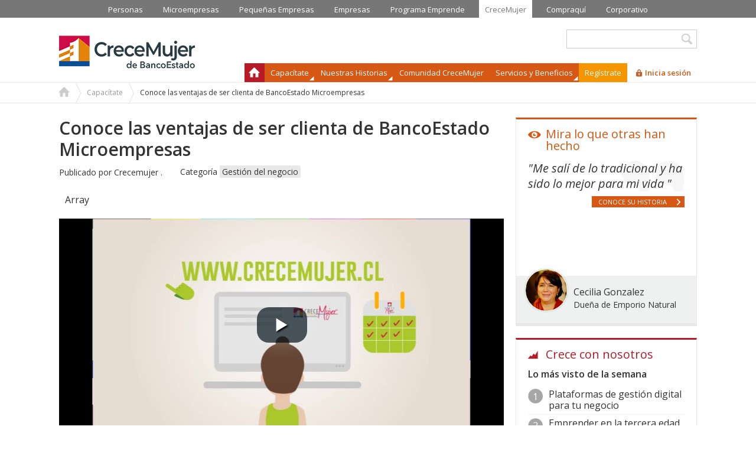

--- FILE ---
content_type: text/html; charset=utf-8
request_url: https://www.crecemujer.cl/capacitacion/comienzo-un-negocio/conoce-las-ventajas-de-ser-clienta-de-bancoestado-microempresas
body_size: 11123
content:
<!DOCTYPE html>
<!--[if lt IE 7]><html class="lt-ie9 lt-ie8 lt-ie7" lang="es" dir="ltr"><![endif]-->
<!--[if IE 7]><html class="lt-ie9 lt-ie8" lang="es" dir="ltr"><![endif]-->
<!--[if IE 8]><html class="lt-ie9" lang="es" dir="ltr"><![endif]-->
<!--[if gt IE 8]><!--><html lang="es" dir="ltr" prefix="content: http://purl.org/rss/1.0/modules/content/ dc: http://purl.org/dc/terms/ foaf: http://xmlns.com/foaf/0.1/ og: http://ogp.me/ns# rdfs: http://www.w3.org/2000/01/rdf-schema# sioc: http://rdfs.org/sioc/ns# sioct: http://rdfs.org/sioc/types# skos: http://www.w3.org/2004/02/skos/core# xsd: http://www.w3.org/2001/XMLSchema#"><!--<![endif]-->
<head>

<!--[if IE]><![endif]-->
<meta charset="utf-8" />
<meta name="google-site-verification" content="X9OV_ty5jmBguUsDPsAgA3SzHHPtgg-6ePc15xPJVZA"><meta name="theme-color" content="#f49600"><link rel="shortcut icon" href="https://www.crecemujer.cl/sites/default/files/favicon.png" type="image/png" />
<meta name="viewport" content="width=device-width, initial-scale=1.0, user-scalable=yes" />
<meta name="MobileOptimized" content="width" />
<meta name="description" content="Accede a productos especialmente diseñados para ti y del trabajo realizado con los instituciones de la Red de Fomento del Estado que conforman: Sercotec, Sence, Fosis, Chilecompra, Corfo, Prodemu y Sernam" />
<meta name="HandheldFriendly" content="true" />
<meta name="apple-mobile-web-app-capable" content="yes" />
<meta name="keywords" content="banco estado, crece mujer, crecemujer, mujer emprendedora, crece mujer emprendedora, crece mujer emprendedora banco estado, mujer emprendedora banco estado, bancoestado, banco estado mujer emprendedora, programa crece mujer, mujer crece banco estado, mujeres emprendedoras banco estado, programa crece mujer, mujer emprendedora, acción emprendedora, para emprender, cómo emprender, emprender chile, emprender un negocio, emprender en chile, emprendimiento chile, el emprendimiento, emprendimiento en chile, qué es emprendimiento, ideas emprendimiento, hacer un negocio" />
<link rel="canonical" href="https://www.crecemujer.cl/capacitacion/comienzo-un-negocio/conoce-las-ventajas-de-ser-clienta-de-bancoestado-microempresas" />
<link rel="shortlink" href="https://www.crecemujer.cl/node/23864" />
<title>Conoce las ventajas de ser clienta de BancoEstado Microempresas | Programa CreceMujer - BancoEstado</title>
<link type="text/css" rel="stylesheet" href="https://www.crecemujer.cl/sites/default/files/advagg_css/css__883UyV1a-xjkdNaELDFFXJpqicTzpjgseUUG9U8isrU__o2TSTGI8Se_kqZyLTMfeMlIVmVzC7hYceBtNXMCCsEI__izYsLR_g__knS_8wfc5o13aJCiySJPmq1Mje5BSxy6c.css" media="all" />

<!--[if lt IE 8]>
<link type="text/css" rel="stylesheet" href="https://www.crecemujer.cl/sites/default/files/advagg_css/css__uvs3HjcMfo6-UVvw9xkFsFiV7cD_GjowCb03XNISYs4__l8C3nqJnaDqiPf1-Mxg-IJQox_doet-C3V0zUdKIlj8__izYsLR_g__knS_8wfc5o13aJCiySJPmq1Mje5BSxy6c.css" media="screen" />
<![endif]-->
<script src="//ajax.googleapis.com/ajax/libs/jquery/1.8.3/jquery.min.js"></script>
<script>window.jQuery || document.write("<script src='/sites/all/modules/contrib/jquery_update/replace/jquery/1.8/jquery.min.js'>\x3C/script>")</script>
<script src="https://ws.sharethis.com/button/buttons.js"></script>
<script src="https://www.crecemujer.cl/sites/default/files/google_tag/google_tag.script.js?t97orx"></script>
<script src="https://www.crecemujer.cl/misc/jquery-extend-3.4.0.js?v=1.8.3"></script>
<script src="https://www.crecemujer.cl/misc/jquery-html-prefilter-3.5.0-backport.js?v=1.8.3"></script>
<script src="https://www.crecemujer.cl/misc/jquery.once.js?v=1.2"></script>
<script src="https://www.crecemujer.cl/misc/drupal.js?t97orx"></script>
<script src="https://www.crecemujer.cl/misc/ajax.js?v=7.73"></script>
<script src="https://www.crecemujer.cl/sites/all/modules/contrib/jquery_update/js/jquery_update.js?v=0.0.1"></script>
<script src="https://www.crecemujer.cl/sites/default/files/languages/es_rPoP14-GWn6D_RuIexWDpAEWTXce2FdVUkESdcEZ4lU.js?t97orx"></script>
<script src="https://www.crecemujer.cl/sites/all/libraries/colorbox/jquery.colorbox-min.js?t97orx"></script>
<script src="https://www.crecemujer.cl/sites/all/modules/contrib/colorbox/js/colorbox.js?t97orx"></script>
<script src="https://www.crecemujer.cl/sites/all/modules/contrib/colorbox/js/colorbox_load.js?t97orx"></script>
<script src="https://www.crecemujer.cl/sites/all/modules/contrib/colorbox/js/colorbox_inline.js?t97orx"></script>
<script src="https://www.crecemujer.cl/sites/all/modules/contrib/fancybox/fancybox.js?t97orx"></script>
<script src="https://www.crecemujer.cl/sites/all/libraries/fancybox/source/jquery.fancybox.pack.js?t97orx"></script>
<script src="https://www.crecemujer.cl/sites/all/libraries/fancybox/lib/jquery.mousewheel-3.0.6.pack.js?t97orx"></script>
<script src="https://www.crecemujer.cl/sites/all/modules/contrib/video/js/video.js?t97orx"></script>
<script src="https://www.crecemujer.cl/sites/all/libraries/flexslider/jquery.flexslider-min.js?t97orx"></script>
<script src="https://www.crecemujer.cl/sites/all/modules/contrib/better_exposed_filters/better_exposed_filters.js?t97orx"></script>
<script src="https://www.crecemujer.cl/sites/all/modules/contrib/google_analytics/googleanalytics.js?t97orx"></script>
<script src="https://www.crecemujer.cl/misc/progress.js?v=7.73"></script>
<script src="https://www.crecemujer.cl/sites/all/modules/contrib/colorbox_node/colorbox_node.js?t97orx"></script>
<script src="https://www.crecemujer.cl/sites/all/libraries/superfish/jquery.hoverIntent.minified.js?t97orx"></script>
<script src="https://www.crecemujer.cl/sites/all/libraries/superfish/sftouchscreen.js?t97orx"></script>
<script src="https://www.crecemujer.cl/sites/all/libraries/superfish/sfsmallscreen.js?t97orx"></script>
<script src="https://www.crecemujer.cl/sites/all/libraries/superfish/supposition.js?t97orx"></script>
<script src="https://www.crecemujer.cl/sites/all/libraries/superfish/jquery.bgiframe.min.js?t97orx"></script>
<script src="https://www.crecemujer.cl/sites/all/libraries/superfish/superfish.js?t97orx"></script>
<script src="https://www.crecemujer.cl/sites/all/libraries/easing/jquery.easing.js?t97orx"></script>
<script src="https://www.crecemujer.cl/sites/all/libraries/superfish/supersubs.js?t97orx"></script>
<script src="https://www.crecemujer.cl/sites/all/modules/contrib/superfish/superfish.js?t97orx"></script>
<script src="https://www.crecemujer.cl/sites/all/themes/crecemujer/scripts/anystretch/jquery.anystretch.js?t97orx"></script>
<script src="https://www.crecemujer.cl/sites/all/themes/crecemujer/scripts/funciones.js?t97orx"></script>
<script src="https://www.crecemujer.cl/sites/all/themes/crecemujer/js/video-js/video.js?t97orx"></script>
<script>document.createElement( "picture" );</script>
<script>var switchTo5x = true;</script>
<script>if(stLight!==undefined)stLight.options({publisher:"dr-e6449b6e-40e1-aaac-bdc1-38a8a65bfaa2",version:"5x"});</script>
<script>(function(i,s,o,g,r,a,m){i["GoogleAnalyticsObject"]=r;i[r]=i[r]||function(){(i[r].q=i[r].q||[]).push(arguments)},i[r].l=1*new Date();a=s.createElement(o),m=s.getElementsByTagName(o)[0];a.async=1;a.src=g;m.parentNode.insertBefore(a,m)})(window,document,"script","https://www.google-analytics.com/analytics.js","ga");ga("create", "UA-58795934-1", {"cookieDomain":"auto"});ga("require", "linkid", "linkid.js");ga("set", "anonymizeIp", true);ga("set", "dimension1", "Gesti\u00f3n del negocio");ga("set", "dimension3", "usuario an\u00f3nimo");ga("set", "page", location.pathname + location.search + location.hash);ga("send", "pageview");</script>
<script>jQuery.extend(Drupal.settings, {"basePath":"\/","pathPrefix":"","ajaxPageState":{"theme":"crecemujer","theme_token":"w9qG0XzIw4i_1MHrtw0fWdUC8_C-fu_dzYaa_LabXgY","jquery_version":"1.8","css":{"modules\/system\/system.base.css":1,"modules\/system\/system.menus.css":1,"modules\/system\/system.messages.css":1,"modules\/system\/system.theme.css":1,"sites\/all\/modules\/contrib\/calendar\/css\/calendar_multiday.css":1,"sites\/all\/modules\/contrib\/colorbox_node\/colorbox_node.css":1,"modules\/comment\/comment.css":1,"sites\/all\/modules\/contrib\/date\/date_api\/date.css":1,"sites\/all\/modules\/contrib\/date\/date_popup\/themes\/datepicker.1.7.css":1,"sites\/all\/modules\/contrib\/date\/date_repeat_field\/date_repeat_field.css":1,"modules\/field\/theme\/field.css":1,"modules\/node\/node.css":1,"sites\/all\/modules\/contrib\/pet\/pet.css":1,"sites\/all\/modules\/contrib\/picture\/picture_wysiwyg.css":1,"modules\/search\/search.css":1,"modules\/user\/user.css":1,"sites\/all\/modules\/contrib\/views\/css\/views.css":1,"sites\/all\/modules\/contrib\/ckeditor\/css\/ckeditor.css":1,"sites\/all\/libraries\/colorbox\/example2\/colorbox.css":1,"sites\/all\/modules\/contrib\/ctools\/css\/ctools.css":1,"sites\/all\/libraries\/fancybox\/source\/jquery.fancybox.css":1,"sites\/all\/modules\/contrib\/panels\/css\/panels.css":1,"sites\/all\/modules\/contrib\/video\/css\/video.css":1,"sites\/all\/modules\/contrib\/flexslider\/assets\/css\/flexslider_img.css":1,"sites\/all\/libraries\/flexslider\/flexslider.css":1,"sites\/all\/modules\/custom\/blue_bloques\/css\/style.css":1,"sites\/all\/modules\/contrib\/print\/print_ui\/css\/print_ui.theme.css":1,"sites\/all\/modules\/custom\/feedback_simple\/feedback_simple.css":1,"sites\/all\/libraries\/superfish\/css\/superfish.css":1,"sites\/all\/themes\/adaptivetheme\/at_core\/css\/at.layout.css":1,"sites\/all\/themes\/crecemujer\/css\/font-awesome.min.css":1,"sites\/all\/themes\/crecemujer\/css\/global.base.css":1,"sites\/all\/themes\/crecemujer\/css\/global.styles.css":1,"sites\/all\/themes\/crecemujer\/js\/video-js\/video-js.min.css":1,"public:\/\/adaptivetheme\/crecemujer_files\/crecemujer.responsive.layout.css":1,"public:\/\/adaptivetheme\/crecemujer_files\/crecemujer.responsive.styles.css":1,"public:\/\/adaptivetheme\/crecemujer_files\/crecemujer.lt-ie8.layout.css":1},"js":{"sites\/all\/modules\/contrib\/picture\/picturefill2\/picturefill.min.js":1,"sites\/all\/modules\/contrib\/picture\/picture.min.js":1,"sites\/all\/modules\/contrib\/flexslider\/assets\/js\/flexslider.load.js":1,"sites\/default\/files\/js_injector\/js_injector_8.js":1,"\/\/ajax.googleapis.com\/ajax\/libs\/jquery\/1.8.3\/jquery.min.js":1,"https:\/\/ws.sharethis.com\/button\/buttons.js":1,"public:\/\/google_tag\/google_tag.script.js":1,"misc\/jquery-extend-3.4.0.js":1,"misc\/jquery-html-prefilter-3.5.0-backport.js":1,"misc\/jquery.once.js":1,"misc\/drupal.js":1,"misc\/ajax.js":1,"sites\/all\/modules\/contrib\/jquery_update\/js\/jquery_update.js":1,"public:\/\/languages\/es_rPoP14-GWn6D_RuIexWDpAEWTXce2FdVUkESdcEZ4lU.js":1,"sites\/all\/libraries\/colorbox\/jquery.colorbox-min.js":1,"sites\/all\/modules\/contrib\/colorbox\/js\/colorbox.js":1,"sites\/all\/modules\/contrib\/colorbox\/js\/colorbox_load.js":1,"sites\/all\/modules\/contrib\/colorbox\/js\/colorbox_inline.js":1,"sites\/all\/modules\/contrib\/fancybox\/fancybox.js":1,"sites\/all\/libraries\/fancybox\/source\/jquery.fancybox.pack.js":1,"sites\/all\/libraries\/fancybox\/lib\/jquery.mousewheel-3.0.6.pack.js":1,"sites\/all\/modules\/contrib\/video\/js\/video.js":1,"sites\/all\/libraries\/flexslider\/jquery.flexslider-min.js":1,"sites\/all\/modules\/contrib\/better_exposed_filters\/better_exposed_filters.js":1,"sites\/all\/modules\/contrib\/google_analytics\/googleanalytics.js":1,"misc\/progress.js":1,"sites\/all\/modules\/contrib\/colorbox_node\/colorbox_node.js":1,"sites\/all\/libraries\/superfish\/jquery.hoverIntent.minified.js":1,"sites\/all\/libraries\/superfish\/sftouchscreen.js":1,"sites\/all\/libraries\/superfish\/sfsmallscreen.js":1,"sites\/all\/libraries\/superfish\/supposition.js":1,"sites\/all\/libraries\/superfish\/jquery.bgiframe.min.js":1,"sites\/all\/libraries\/superfish\/superfish.js":1,"sites\/all\/libraries\/easing\/jquery.easing.js":1,"sites\/all\/libraries\/superfish\/supersubs.js":1,"sites\/all\/modules\/contrib\/superfish\/superfish.js":1,"sites\/all\/themes\/crecemujer\/scripts\/anystretch\/jquery.anystretch.js":1,"sites\/all\/themes\/crecemujer\/scripts\/funciones.js":1,"sites\/all\/themes\/crecemujer\/js\/video-js\/video.js":1}},"colorbox":{"opacity":"0.85","current":"{current} de {total}","previous":"\u00ab Anterior","next":"Siguiente \u00bb","close":"Cerrar","maxWidth":"98%","maxHeight":"98%","fixed":true,"mobiledetect":true,"mobiledevicewidth":"480px"},"fancybox":{"options":{"height":500,"maxWidth":1020,"maxHeight":500},"helpers":{"title_enabled":0,"overlay":{"showEarly":0},"title":null},"selectors":["a.fancy","a.fancybox.iframe","a.fancybox.ajax"]},"jcarousel":{"ajaxPath":"\/jcarousel\/ajax\/views"},"flexslider":{"optionsets":{"default":{"namespace":"flex-","selector":".slides \u003E li","easing":"swing","direction":"horizontal","reverse":false,"smoothHeight":false,"startAt":0,"animationSpeed":600,"initDelay":0,"useCSS":true,"touch":true,"video":false,"keyboard":true,"multipleKeyboard":false,"mousewheel":0,"controlsContainer":".flex-control-nav-container","sync":"","asNavFor":"","itemWidth":0,"itemMargin":0,"minItems":0,"maxItems":0,"move":0,"animation":"fade","slideshow":true,"slideshowSpeed":"10000","directionNav":true,"controlNav":true,"prevText":"Anterior","nextText":"Siguiente","pausePlay":false,"pauseText":"Pausa","playText":"Play","randomize":false,"thumbCaptions":false,"thumbCaptionsBoth":false,"animationLoop":true,"pauseOnAction":true,"pauseOnHover":false,"manualControls":"","colorboxEnabled":false,"colorboxImageStyle":"mapeo_responsivo","colorboxFallbackImageStyle":""}},"instances":{"flexslider-1":"default"}},"better_exposed_filters":{"views":{"capacitaciones":{"displays":{"block_5":{"filters":{"created":{"required":false}}}}},"testimoniales":{"displays":{"block":{"filters":[]},"block_2":{"filters":[]}}}},"datepicker":false,"slider":false,"settings":[],"autosubmit":false},"urlIsAjaxTrusted":{"\/pagina-busqueda":true,"\/search\/node":true},"googleanalytics":{"trackOutbound":1,"trackMailto":1,"trackDownload":1,"trackDownloadExtensions":"7z|aac|arc|arj|asf|asx|avi|bin|csv|doc(x|m)?|dot(x|m)?|exe|flv|gif|gz|gzip|hqx|jar|jpe?g|js|mp(2|3|4|e?g)|mov(ie)?|msi|msp|pdf|phps|png|ppt(x|m)?|pot(x|m)?|pps(x|m)?|ppam|sld(x|m)?|thmx|qtm?|ra(m|r)?|sea|sit|tar|tgz|torrent|txt|wav|wma|wmv|wpd|xls(x|m|b)?|xlt(x|m)|xlam|xml|z|zip","trackColorbox":1,"trackUrlFragments":1},"superfish":{"1":{"id":"1","sf":{"delay":"100","animation":{"opacity":"show","height":["show","easeOutCubic"]},"speed":"\u0027fast\u0027","autoArrows":true,"dropShadows":true,"disableHI":false},"plugins":{"touchscreen":{"mode":"window_width"},"smallscreen":{"mode":"window_width","addSelected":true,"menuClasses":false,"hyperlinkClasses":false,"title":"Men\u00fa principal"},"supposition":true,"bgiframe":true,"supersubs":{"minWidth":"12","maxWidth":"27","extraWidth":1}}}},"colorbox_node":{"width":"400px","height":"640px"},"adaptivetheme":{"crecemujer":{"layout_settings":{"bigscreen":"three-col-grail","tablet_landscape":"three-col-grail","tablet_portrait":"one-col-vert","smalltouch_landscape":"one-col-vert","smalltouch_portrait":"one-col-stack"},"media_query_settings":{"bigscreen":"only screen and (min-width:1100px)","tablet_landscape":"only screen and (min-width:769px) and (max-width:1099px)","tablet_portrait":"only screen and (min-width:581px) and (max-width:768px)","smalltouch_landscape":"only screen and (min-width:321px) and (max-width:580px)","smalltouch_portrait":"only screen and (max-width:320px)"}}}});</script>
<!--[if lt IE 9]>
<script src="https://www.crecemujer.cl/sites/all/themes/adaptivetheme/at_core/scripts/html5.js?t97orx"></script>
<script src="https://www.crecemujer.cl/sites/all/themes/adaptivetheme/at_core/scripts/respond.js?t97orx"></script>
<![endif]-->

                              <script>!function(a){var e="https://s.go-mpulse.net/boomerang/",t="addEventListener";if("False"=="True")a.BOOMR_config=a.BOOMR_config||{},a.BOOMR_config.PageParams=a.BOOMR_config.PageParams||{},a.BOOMR_config.PageParams.pci=!0,e="https://s2.go-mpulse.net/boomerang/";if(window.BOOMR_API_key="CDX45-U9NJK-JHVG2-AWQFP-LCDGK",function(){function n(e){a.BOOMR_onload=e&&e.timeStamp||(new Date).getTime()}if(!a.BOOMR||!a.BOOMR.version&&!a.BOOMR.snippetExecuted){a.BOOMR=a.BOOMR||{},a.BOOMR.snippetExecuted=!0;var i,_,o,r=document.createElement("iframe");if(a[t])a[t]("load",n,!1);else if(a.attachEvent)a.attachEvent("onload",n);r.src="javascript:void(0)",r.title="",r.role="presentation",(r.frameElement||r).style.cssText="width:0;height:0;border:0;display:none;",o=document.getElementsByTagName("script")[0],o.parentNode.insertBefore(r,o);try{_=r.contentWindow.document}catch(O){i=document.domain,r.src="javascript:var d=document.open();d.domain='"+i+"';void(0);",_=r.contentWindow.document}_.open()._l=function(){var a=this.createElement("script");if(i)this.domain=i;a.id="boomr-if-as",a.src=e+"CDX45-U9NJK-JHVG2-AWQFP-LCDGK",BOOMR_lstart=(new Date).getTime(),this.body.appendChild(a)},_.write("<bo"+'dy onload="document._l();">'),_.close()}}(),"".length>0)if(a&&"performance"in a&&a.performance&&"function"==typeof a.performance.setResourceTimingBufferSize)a.performance.setResourceTimingBufferSize();!function(){if(BOOMR=a.BOOMR||{},BOOMR.plugins=BOOMR.plugins||{},!BOOMR.plugins.AK){var e=""=="true"?1:0,t="",n="clowo2qxibyba2lqxb5q-f-cb4ef3d2e-clientnsv4-s.akamaihd.net",i="false"=="true"?2:1,_={"ak.v":"39","ak.cp":"1357926","ak.ai":parseInt("819766",10),"ak.ol":"0","ak.cr":8,"ak.ipv":4,"ak.proto":"h2","ak.rid":"47347d7b","ak.r":42170,"ak.a2":e,"ak.m":"dscb","ak.n":"essl","ak.bpcip":"18.221.103.0","ak.cport":51790,"ak.gh":"23.52.43.16","ak.quicv":"","ak.tlsv":"tls1.3","ak.0rtt":"","ak.0rtt.ed":"","ak.csrc":"-","ak.acc":"","ak.t":"1768994939","ak.ak":"hOBiQwZUYzCg5VSAfCLimQ==gwGE8E0/4lE7yIwxHnuuTZ0kqJDkcy40a3fRM9gTA3Y6oBwUt2HxL5wgaD3Tji5Mtn8bF7L1jwj+Xr44zpdiA3+R7r0/Rh1laJq9joHtsKApQZBQXgnvQczBy7ojxvljsWrexF/Y8VBXT/25udsCMKWoBFf8RWKDKbF4p8M1raDQGVXpJ4d2JsUGCYe888t/hmbWRFiBP8sStt0xHMwj6M5s/[base64]/hFG0x9Y=","ak.pv":"2","ak.dpoabenc":"","ak.tf":i};if(""!==t)_["ak.ruds"]=t;var o={i:!1,av:function(e){var t="http.initiator";if(e&&(!e[t]||"spa_hard"===e[t]))_["ak.feo"]=void 0!==a.aFeoApplied?1:0,BOOMR.addVar(_)},rv:function(){var a=["ak.bpcip","ak.cport","ak.cr","ak.csrc","ak.gh","ak.ipv","ak.m","ak.n","ak.ol","ak.proto","ak.quicv","ak.tlsv","ak.0rtt","ak.0rtt.ed","ak.r","ak.acc","ak.t","ak.tf"];BOOMR.removeVar(a)}};BOOMR.plugins.AK={akVars:_,akDNSPreFetchDomain:n,init:function(){if(!o.i){var a=BOOMR.subscribe;a("before_beacon",o.av,null,null),a("onbeacon",o.rv,null,null),o.i=!0}return this},is_complete:function(){return!0}}}}()}(window);</script></head>
<body class="html not-front not-logged-in one-sidebar sidebar-second page-node page-node- page-node-23864 node-type-capacitacion atr-7.x-3.x atv-7.x-3.2">
  <div class="region region-page-top"><div class="region-inner clearfix"><noscript><iframe src="https://www.googletagmanager.com/ns.html?id=GTM-TLW74L" height="0" width="0" style="display:none;visibility:hidden"></iframe></noscript></div></div>  
    <!-- Facebook Pixel Code -->
<script>
!function(f,b,e,v,n,t,s)
{if(f.fbq)return;n=f.fbq=function(){n.callMethod?
n.callMethod.apply(n,arguments):n.queue.push(arguments)};
if(!f._fbq)f._fbq=n;n.push=n;n.loaded=!0;n.version='2.0';
n.queue=[];t=b.createElement(e);t.async=!0;
t.src=v;s=b.getElementsByTagName(e)[0];
s.parentNode.insertBefore(t,s)}(window,document,'script',
'https://connect.facebook.net/en_US/fbevents.js');
 fbq('init', '1647150888862745'); 
fbq('track', 'PageView');
</script>
<noscript>
 <img height="1" width="1" 
src="https://www.facebook.com/tr?id=1647150888862745&ev=PageView
&noscript=1"/>
</noscript>
<!-- End Facebook Pixel Code -->

<div id="top_header">
  <div class="container">
      </div>
</div>
<!-- Produccion ASIMOV -->
<div id="page-wrapper">
  <!-- !Leaderboard Region -->
  <div class="region region-leaderboard"><div class="region-inner clearfix"><nav id="block-menu-menu-portales-red-bancoestado" class="block block-menu no-title"  role="navigation"><div class="block-inner clearfix">  
  
  <ul class="menu clearfix"><li class="first leaf menu-depth-1 menu-item-2588"><a href="https://www.bancoestado.cl/content/bancoestado-public/cl/es/home/home.html" target="_blank">Personas</a></li><li class="leaf menu-depth-1 menu-item-2591"><a href="https://www.bancoestado.cl/content/bancoestado-public/cl/es/home/home-microempresa.html#/" target="_blank">Microempresas</a></li><li class="leaf menu-depth-1 menu-item-2590"><a href="https://www.bancoestado.cl/content/bancoestado-public/cl/es/home/inicio---bancoestado-pequena-empresa.html#/" target="_blank">Pequeñas Empresas</a></li><li class="leaf menu-depth-1 menu-item-2589"><a href="https://www.bancoestado.cl/content/bancoestado-public/cl/es/home/inicio---bancoestado-empresas.html#/" target="_blank">Empresas</a></li><li class="leaf menu-depth-1 menu-item-5968"><a href="https://emprendebancoestado.cl/" target="_blank">Programa Emprende</a></li><li class="leaf menu-depth-1 menu-item-2593"><a href="/" class="active">CreceMujer</a></li><li class="leaf menu-depth-1 menu-item-2592"><a href="https://compraqui.cl/" target="_blank">Compraquí</a></li><li class="last leaf menu-depth-1 menu-item-2594"><a href="http://www.corporativo.bancoestado.cl" target="_blank">Corporativo</a></li></ul>
  </div></nav></div></div>

  <div id="page" class="container page">


    <header id="header" class="clearfix" role="banner">

              <!-- !Branding -->
        <div id="branding" class="branding-elements clearfix">

                      <div id="logo">
              <a href="/"><img class="site-logo" typeof="foaf:Image" src="https://www.crecemujer.cl/sites/default/files/logocm_2020_0.png" alt="Programa CreceMujer - BancoEstado" /></a>            </div>
          
                      <!-- !Site name and Slogan -->
            <div class="h-group" id="name-and-slogan">

                              <h1 id="site-name"><a href="/" title="Página de inicio">Programa CreceMujer - BancoEstado</a></h1>
              
              
            </div>
          
        </div>
      
      <!-- !Header Region -->
      <div class="region region-header"><div class="region-inner clearfix"><div id="block-views-exp-pagina-de-busqueda-page" class="block block-views no-title" ><div class="block-inner clearfix">  
  
  <div class="block-content content"><form action="/pagina-busqueda" method="get" id="views-exposed-form-pagina-de-busqueda-page" accept-charset="UTF-8"><div><div class="views-exposed-form">
  <div class="views-exposed-widgets clearfix">
          <div id="edit-palabra-wrapper" class="views-exposed-widget views-widget-filter-search_api_views_fulltext">
                  <label for="edit-palabra">
            Ingresa palabra clave          </label>
                        <div class="views-widget">
          <div class="form-item form-type-textfield form-item-palabra">
 <input type="text" id="edit-palabra" name="palabra" value="" size="30" maxlength="128" class="form-text" />
</div>
        </div>
              </div>
                    <div class="views-exposed-widget views-submit-button">
      <input type="submit" id="edit-submit-pagina-de-busqueda" name="" value="Buscar" class="form-submit" />    </div>
      </div>
</div>
</div></form></div>
  </div></div><nav id="block-superfish-1" class="block block-superfish no-title" ><div class="block-inner clearfix">  
  
  <ul id="superfish-1" class="menu sf-menu sf-main-menu sf-horizontal sf-style-none sf-total-items-7 sf-parent-items-3 sf-single-items-4"><li id="menu-218-1" class="first odd sf-item-1 sf-depth-1 sf-no-children"><a href="/" class="sf-depth-1">Inicio</a></li><li id="menu-7427-1" class="middle even sf-item-2 sf-depth-1 sf-total-children-4 sf-parent-children-0 sf-single-children-4 menuparent"><span class="sf-depth-1 menuparent nolink">Capacítate</span><ul><li id="menu-23584-1" class="first odd sf-item-1 sf-depth-2 sf-no-children"><a href="/capacitate/ideas-de-negocio" class="sf-depth-2">Ideas de negocio</a></li><li id="menu-7428-1" class="middle even sf-item-2 sf-depth-2 sf-no-children"><a href="/capacitate/comienzo-un-negocio" class="sf-depth-2">Comienzo un negocio</a></li><li id="menu-7429-1" class="middle odd sf-item-3 sf-depth-2 sf-no-children"><a href="/capacitate/quiero-mejorar-mi-negocio" class="sf-depth-2">Quiero mejorar mi negocio</a></li><li id="menu-48988-1" class="last even sf-item-4 sf-depth-2 sf-no-children"><a href="/capacitate/mejora-tus-posibilidades-laborales" class="sf-depth-2">Mejora tus posibilidades laborales</a></li></ul></li><li id="menu-2513-1" class="middle odd sf-item-3 sf-depth-1 sf-total-children-2 sf-parent-children-0 sf-single-children-2 menuparent"><span class="sf-depth-1 menuparent nolink">Nuestras Historias</span><ul><li id="menu-2514-1" class="first odd sf-item-1 sf-depth-2 sf-no-children"><a href="/cuentanos-tu-historia" class="sf-depth-2">Cuéntanos tu historia</a></li><li id="menu-2515-1" class="last even sf-item-2 sf-depth-2 sf-no-children"><a href="/historias" class="sf-depth-2">Ve las historias</a></li></ul></li><li id="menu-2516-1" class="middle even sf-item-4 sf-depth-1 sf-no-children"><a href="/comunidad" class="sf-depth-1">Comunidad CreceMujer</a></li><li id="menu-48962-1" class="middle odd sf-item-5 sf-depth-1 sf-total-children-2 sf-parent-children-0 sf-single-children-2 menuparent"><span class="sf-depth-1 menuparent nolink">Servicios y Beneficios</span><ul><li id="menu-2517-1" class="first odd sf-item-1 sf-depth-2 sf-no-children"><a href="/servicios-para-ti" class="sf-depth-2">Servicios para tí</a></li><li id="menu-48963-1" class="last even sf-item-2 sf-depth-2 sf-no-children"><a href="/beneficios-para-ti" class="sf-depth-2">Beneficios para tí</a></li></ul></li><li id="menu-2518-1" class="middle even sf-item-6 sf-depth-1 sf-no-children"><a href="/registro-de-usuario" id="register" class="sf-depth-1">Regístrate</a></li><li id="menu-2519-1" class="last odd sf-item-7 sf-depth-1 sf-no-children"><a href="/ingresar" id="login" class="colorbox-node sf-depth-1">Inicia sesión</a></li></ul>
  </div></nav><nav id="block-menu-menu-menu-log-responsive" class="block block-menu no-title"  role="navigation"><div class="block-inner clearfix">  
  
  <ul class="menu clearfix"><li class="first leaf menu-depth-1 menu-item-43896"><a href="/registro-de-usuario" id="register">Regístrate</a></li><li class="last leaf menu-depth-1 menu-item-43897"><a href="/ingresar" id="login">Inicia Sesión</a></li></ul>
  </div></nav></div></div>
    </header>

    <!-- !Navigation -->
            
    <!-- !Breadcrumbs -->
          <div class="content-breadcrumb">
        <h2 class="element-invisible">Usted está aquí</h2><div class="breadcrumb"><span class="inline odd first"><a href="/">Home</a></span> <span class="delimiter">»</span> <span class="inline even"><a href="/capacitate">Capacítate</a></span> <span class="delimiter">»</span> <span class="inline odd last">Conoce las ventajas de ser clienta de BancoEstado Microempresas</span></div>      </div>
    
    <!-- !Secondary Content Region -->
    
    <div id="columns" class="columns clearfix">
      <main id="content-column" class="content-column" role="main">
        <div class="content-inner">
          <!-- !Messages and Help -->

                              
          <!-- !Highlighted region -->
          
          <section id="main-content">

          
          <!-- !Main Content Header -->
                      <header id="main-content-header" class="clearfix">

                              <h1 id="page-title">
                  Conoce las ventajas de ser clienta de BancoEstado Microempresas                </h1>
              
              
            </header>
          
          <!-- !Main Content -->
                      <div id="content" class="region">
              <div id="block-system-main" class="block block-system no-title" >  
  
  <div class="one-column at-panel panel-display clearfix" id="capacitacion">
  <div class="region region-one-main">
    <div class="region-inner clearfix">
      <div class="panel-pane pane-views pane-capacitaciones no-title block">
  <div class="block-inner clearfix">
    
            
    
    <div class="block-content">
      <div class="view view-capacitaciones view-id-capacitaciones view-display-id-block_5 view-dom-id-14c5ccd4a688681741cb2bfb787a4ffd">
        
  
  
      <div class="view-content">
      <div  id="flexslider-1" class="flexslider">
  <ul class="slides"><li>  
  <div class="views-field views-field-nothing">        <div class="field-content"><div class="nombre"><span>Publicado por</span> <a href="https://www.crecemujer.cl/usuario/crecemujer">Crecemujer .</a></div>

</div>  </div>  
  <div class="views-field views-field-created">    <span class="views-label views-label-created">Fecha publicación</span>    <span class="field-content">02 Diciembre 2015</span>  </div>  
  <div class="views-field views-field-field-categoria">    <span class="views-label views-label-field-categoria">Categoría</span>    <span class="field-content"><a href="/capacitaciones?tipo=4">Gestión del negocio</a></span>  </div></li>
</ul></div>
    </div>
  
  
  
  
  
  
</div>    </div>

    
    
  </div>
</div>
<div class="panel-separator"></div><div class="panel-pane pane-block pane-sharethis-sharethis-block pane-sharethis no-title block">
  <div class="block-inner clearfix">
    
            
    
    <div class="block-content">
      <div class="sharethis-wrapper"><span st_url="https://www.crecemujer.cl/capacitacion/comienzo-un-negocio/conoce-las-ventajas-de-ser-clienta-de-bancoestado-microempresas" st_title="Conoce las ventajas de ser clienta de BancoEstado Microempresas" class="st_facebook_hcount" displayText="facebook"></span>
<span st_url="https://www.crecemujer.cl/capacitacion/comienzo-un-negocio/conoce-las-ventajas-de-ser-clienta-de-bancoestado-microempresas" st_title="Conoce las ventajas de ser clienta de BancoEstado Microempresas #crecemujer" class="st_twitter_hcount" displayText="twitter"></span>
</div>    </div>

    
    
  </div>
</div>
<div class="panel-separator"></div><div class="panel-pane pane-block pane-blue-bloques-blue-block-print-html pane-blue-bloques no-title block">
  <div class="block-inner clearfix">
    
            
    
    <div class="block-content">
      Array    </div>

    
    
  </div>
</div>
<div class="panel-separator"></div><div class="panel-pane pane-entity-field pane-node-field-video no-title block">
  <div class="block-inner clearfix">
    
            
    
    <div class="block-content">
      <div class="field field-name-field-video field-type-video field-label-hidden view-mode-_custom_display"><div class="field-items"><div class="field-item even"><video id="video-13394-video" data-setup="{}" class="video-js vjs-default-skin" width="640" height="360" controls="controls" preload="auto" poster="https://www.crecemujer.cl/sites/default/files/videos/thumbnails/13394/thumbnail-13394_0005.jpg">
  <source src="https://www.crecemujer.cl/sites/default/files/videos/converted/13394/infografia_convenios_y_atributos_no_financieros_mp4_1449070145.mp4" type="video/mp4" />
</video>
</div></div></div>    </div>

    
    
  </div>
</div>
<div class="panel-separator"></div><div class="panel-pane pane-node-body no-title block">
  <div class="block-inner clearfix">
    
            
    
    <div class="block-content">
      <div class="field field-name-body field-type-text-with-summary field-label-hidden view-mode-_custom_display"><div class="field-items"><div class="field-item even" property="content:encoded"><p>Accede a productos especialmente diseñados para ti y del trabajo realizado con los instituciones de la Red de Fomento del Estado que conforman: Sercotec, Sence, Fosis, Chilecompra, Corfo, Prodemu y  Sernam</p>
</div></div></div>    </div>

    
    
  </div>
</div>
<div class="panel-separator"></div><section class="panel-pane pane-node-comment-form block">
  <div class="block-inner clearfix">
    
              <h2 class="pane-title block-title">Agregar comentario</h2>
        
    
    <div class="block-content">
      <a href="/ingresar?destination=node/23864&amp;comment=true%23comment-form" class="colorbox-node">Inicie sesión</a> o <a href="/ingresar?destination=node/23864&amp;comment=true%23comment-form" class="colorbox-node">regístrese</a> para comentar    </div>

    
    
  </div>
</section>
    </div>
  </div>
</div>

  </div>            </div>
          
          <!-- !Feed Icons -->
          
          
        </section><!-- /end #main-content -->

        <!-- !Content Aside Region-->
        
    </div><!-- /end .content-inner -->
    </main><!-- /end #content-column -->

    <!-- !Sidebar Regions -->
        <div class="region region-sidebar-second sidebar"><div class="region-inner clearfix"><section id="block-views-testimoniales-block" class="block block-views" ><div class="block-inner clearfix">  
      <h2 class="block-title">Mira lo que otras han hecho</h2>
  
  <div class="block-content content"><div class="view view-testimoniales view-id-testimoniales view-display-id-block view-dom-id-5198a21024b1c4f37062523fb154a1c0">
        
  
  
      <div class="view-content">
        <div class="views-row views-row-1 views-row-odd views-row-first views-row-last">
      
  <div class="views-field views-field-field-cuote">        <div class="field-content">"Me salí de lo tradicional y ha sido lo mejor para mi vida
"</div>  </div>  
  <div class="views-field views-field-view-node">        <span class="field-content"><a href="/historia/me-sali-de-lo-tradicional-y-ha-sido-lo-mejor-para-mi-vida">Conoce su historia</a></span>  </div>  
  <div class="views-field views-field-views-conditional">        <div class="field-content"><div class="avatar"><img typeof="foaf:Image" class="image-style-avatar-thumbnail" src="https://www.crecemujer.cl/sites/default/files/styles/avatar_thumbnail/public/captura_de_pantalla_2018-08-21_a_las_13.38.27.png?itok=J_bkeAe9" width="70" height="70" alt="" /></div>
<div class="nombre">Cecilia Gonzalez</div>
<div class="ocupacion">Dueña de Emporio Natural</div>
<div class="region-comuna"></div></div>  </div>  </div>
    </div>
  
  
  
  
  
  
</div></div>
  </div></section><section id="block-views-testimoniales-block-2" class="block block-views" ><div class="block-inner clearfix">  
      <h2 class="block-title">Crece con nosotros</h2>
  
  <div class="block-content content"><div class="view view-testimoniales view-id-testimoniales view-display-id-block_2 view-dom-id-482a9f624cf9ac40870bd237e409afc8">
            <div class="view-header">
      <p>Lo más visto de la semana</p>
    </div>
  
  
  
      <div class="view-content">
      <div class="item-list">    <ol>          <li class="views-row views-row-1 views-row-odd views-row-first">  
  <div class="views-field views-field-title">        <span class="field-content"><a href="/capacitacion/quiero-mejorar-mi-negocio/plataformas-de-gestion-digital-para-tu-negocio">Plataformas de gestión digital para tu negocio</a></span>  </div></li>
          <li class="views-row views-row-2 views-row-even">  
  <div class="views-field views-field-title">        <span class="field-content"><a href="/capacitacion/quiero-mejorar-mi-negocio/emprender-en-la-tercera-edad">Emprender en la tercera edad</a></span>  </div></li>
          <li class="views-row views-row-3 views-row-odd">  
  <div class="views-field views-field-title">        <span class="field-content"><a href="/capacitacion/quiero-mejorar-mi-negocio/que-postura-debes-tomar-tu-como-emprendedora-para-crecer">¿Qué postura debes tomar tú como emprendedora para crecer?</a></span>  </div></li>
          <li class="views-row views-row-4 views-row-even">  
  <div class="views-field views-field-title">        <span class="field-content"><a href="/capacitacion/quiero-mejorar-mi-negocio/idea-tu-campana-navidena">Idea tu campaña navideña</a></span>  </div></li>
          <li class="views-row views-row-5 views-row-odd views-row-last">  
  <div class="views-field views-field-title">        <span class="field-content"><a href="/capacitacion/quiero-mejorar-mi-negocio/que-es-el-marketing-phygital">¿Qué es el marketing phygital?</a></span>  </div></li>
      </ol></div>    </div>
  
  
  
  
  
  
</div></div>
  </div></section></div></div>
  </div><!-- /end #columns -->

  <!-- !Tertiary Content Region -->
  

</div>
</div>
<!-- !Footer -->
  <footer id="footer" class="clearfix" role="contentinfo">
    <div class="region region-footer"><div class="region-inner clearfix"><div id="block-block-4" class="block block-block no-title" ><div class="block-inner clearfix">  
  
  <div class="block-content content"><ul><li><a href="http://www.bancoestado.cl/bancapersonas" target="_blank">Personas</a></li>
<li><a href="https://www.emprendebancoestado.cl" target="_blank">Programa Emprende</a></li>
<li><a href="http://www.bancoestado.cl/microempresas" target="_blank">Microempresas</a></li>
<li><a href="http://www.corporativo.bancoestado.cl" target="_blank">Corporativo</a></li>
<li><a href="http://www.bancoestado.cl/pequenaempresa" target="_blank">Pequeñas Empresas</a></li>
<li><a href="http://www.corporativo.bancoestado.cl/investor-relations/investor-home" target="_blank">Investor Relations</a></li>
<li><a href="http://www.bancoestado.cl/imagenes/empresas2008/Nueva_home_Empresas/index.html" target="_blank">Empresas</a></li>
<li><a href="http://www.beneficiostarjetas.cl" target="_blank">Beneficios</a></li>
<li><a href="http://www.bancoestado.cl/imagenes/institucionespublicas2008/Nueva_Home_Instituciones/index.html" target="_blank">Instituciones Públicas</a></li>
<li><a href="http://www.bancoestado.cl/imagenes/redatencion/Sucursales2.asp?" target="_blank">Red de atención</a></li>
</ul></div>
  </div></div><div id="block-block-18" class="block block-block no-title" ><div class="block-inner clearfix">  
  
  <div class="block-content content"><div class="redes">
<p>Síguenos <a class="youtube" href="https://www.youtube.com/channel/UCNPgFAMyv8JKpgXU5B9ZDPQ" target="_blank" title="Twitter">Youtube</a> <a class="instagram" href="https://twitter.com/bancoestado" target="_blank" title="Twitter">Twitter</a> <a class="facebook" href="https://www.facebook.com/crecemujercl/" target="_blank" title="Facebook">Facebook</a></p>
</div>
<ul class="menu-footer"><li class="first"><a href="/capacitaciones?tipo=2">Educación financiera</a></li>
<li><a href="/capacitaciones?tipo=4">Gestión del negocio</a></li>
<li><a href="/capacitate/mejora-tus-posibilidades-laborales">Mejora en tu trabajo</a></li>
<li><a href="/beneficios-para-ti">Beneficios del Estado</a></li>
<li><a href="/servicios-para-ti">Servicios BancoEstado</a></li>
</ul><div class="legales"><a href="/acerca-de-nosotros">Acerca de nosotros</a> | <a href="/politicas-de-privacidad">Política de privacidad</a> | <a href="/terminos-de-uso">Términos de Uso</a> |
<div hidden=""><a href="/contacto">Contacto</a></div>
<p>Esta es una iniciativa de BancoEstado para las mujeres del país.</p>
</div>
</div>
  </div></div><div id="block-block-32" class="block block-block no-title" ><div class="block-inner clearfix">  
  
  <div class="block-content content"><script type="text/javascript">
    (function($) {
      $( document ).ready(function() {
		jQuery('#capacitacion > div > div > div.panel-pane.pane-entity-field-extra.pane-node-flag-bookmarks.no-title.block > div > div > div > span > a').click(function(e){
		    ga('send', 'event', 'capacitacion', 'guardar');
		} );
      });
    })(jQuery);
</script></div>
  </div></div><div id="block-block-31" class="block block-block no-title" ><div class="block-inner clearfix">  
  
  <div class="block-content content"><script type="text/javascript">
    (function ($) {
        $(document).ready(function () {
            jQuery('node-type-capacitacion div.vjs-big-play-button,.node-type-capacitacion .vjs-poster,.node-type-testimoniales div.vjs-big-play-button,.node-type-testimoniales .vjs-poster').click(function (e) {
                ga('send', 'event', 'video', 'play');
            });
        });
    })(jQuery);
</script></div>
  </div></div><div id="block-blue-analytics-ga-blue-analytics-ga-analytics" class="block block-blue-analytics-ga no-title" ><div class="block-inner clearfix">  
  
  <div class="block-content content"><script>jQuery(document).ready(function () { 
                      jQuery(".page-node .print-page").click(function () {
                                 ga("send", "event", "nodo", "imprimir","https://www.crecemujer.cl/capacitacion/comienzo-un-negocio/conoce-las-ventajas-de-ser-clienta-de-bancoestado-microempresas");
                      });
            });</script></div>
  </div></div><div id="block-block-40" class="block block-block no-title" ><div class="block-inner clearfix">  
  
  <div class="block-content content"><script type="text/javascript">
    (function($) {
      $( document ).ready(function() {
		jQuery('#block-block-27 a.btn').click(function(e){
		    ga('send', 'event', 'chat', 'iniciar');
		} );
      });
    })(jQuery);
</script></div>
  </div></div></div></div>        <div class="right-footer color"></div>
    <div class="left-footer color"></div>
  </footer>
  <script async="async" src="https://www.crecemujer.cl/sites/all/modules/contrib/picture/picturefill2/picturefill.min.js?v=2.3.1"></script>
<script async="async" src="https://www.crecemujer.cl/sites/all/modules/contrib/picture/picture.min.js?v=7.73"></script>
<script src="https://www.crecemujer.cl/sites/all/modules/contrib/flexslider/assets/js/flexslider.load.js?t97orx"></script>
<script src="https://www.crecemujer.cl/sites/default/files/js_injector/js_injector_8.js?t97orx"></script>
<script>(function($){$(document).ready(function(){$("form.comment-form input.form-submit").val('Comentar')})})(jQuery);</script>
</body>
</html>


--- FILE ---
content_type: text/css
request_url: https://www.crecemujer.cl/sites/default/files/advagg_css/css__883UyV1a-xjkdNaELDFFXJpqicTzpjgseUUG9U8isrU__o2TSTGI8Se_kqZyLTMfeMlIVmVzC7hYceBtNXMCCsEI__izYsLR_g__knS_8wfc5o13aJCiySJPmq1Mje5BSxy6c.css
body_size: 48964
content:
@import url('https://fonts.googleapis.com/css?family=Open+Sans:300,300i,400,400i,600,600i,700,700i,800,800i')screen;#autocomplete{border:1px solid;overflow:hidden;position:absolute;z-index:100;}#autocomplete ul{list-style:none;list-style-image:none;margin:0;padding:0;}#autocomplete li{background:#fff;color:#000;cursor:default;white-space:pre;zoom:1;}html.js input.form-autocomplete{background-image:url(/misc/throbber-inactive.png);background-position:100% center;background-repeat:no-repeat;}html.js input.throbbing{background-image:url(/misc/throbber-active.gif);background-position:100% center;}html.js fieldset.collapsed{border-bottom-width:0;border-left-width:0;border-right-width:0;height:1em;}html.js fieldset.collapsed .fieldset-wrapper{display:none;}fieldset.collapsible{position:relative;}fieldset.collapsible .fieldset-legend{display:block;}.form-textarea-wrapper textarea{display:block;margin:0;width:100%;-moz-box-sizing:border-box;-webkit-box-sizing:border-box;box-sizing:border-box;}.resizable-textarea .grippie{background:#eee url(/misc/grippie.png) no-repeat center 2px;border:1px solid #ddd;border-top-width:0;cursor:s-resize;height:9px;overflow:hidden;}body.drag{cursor:move;}.draggable a.tabledrag-handle{cursor:move;float:left;height:1.7em;margin-left:-1em;overflow:hidden;text-decoration:none;}a.tabledrag-handle:hover{text-decoration:none;}a.tabledrag-handle .handle{background:url(/misc/draggable.png) no-repeat 6px 9px;height:13px;margin:-0.4em 0.5em;padding:0.42em 0.5em;width:13px;}a.tabledrag-handle-hover .handle{background-position:6px -11px;}div.indentation{float:left;height:1.7em;margin:-0.4em 0.2em -0.4em -0.4em;padding:0.42em 0 0.42em 0.6em;width:20px;}div.tree-child{background:url(/misc/tree.png) no-repeat 11px center;}div.tree-child-last{background:url(/misc/tree-bottom.png) no-repeat 11px center;}div.tree-child-horizontal{background:url(/misc/tree.png) no-repeat -11px center;}.tabledrag-toggle-weight-wrapper{text-align:right;}table.sticky-header{background-color:#fff;margin-top:0;}.progress .bar{background-color:#fff;border:1px solid;}.progress .filled{background-color:#000;height:1.5em;width:5px;}.progress .percentage{float:right;}.ajax-progress{display:inline-block;}.ajax-progress .throbber{background:transparent url(/misc/throbber-active.gif) no-repeat 0px center;float:left;height:15px;margin:2px;width:15px;}.ajax-progress .message{padding-left:20px;}tr .ajax-progress .throbber{margin:0 2px;}.ajax-progress-bar{width:16em;}.container-inline div,.container-inline label{display:inline;}.container-inline .fieldset-wrapper{display:block;}.nowrap{white-space:nowrap;}html.js .js-hide{display:none;}.element-hidden{display:none;}.element-invisible{position:absolute !important;clip:rect(1px 1px 1px 1px);clip:rect(1px,1px,1px,1px);overflow:hidden;height:1px;}.element-invisible.element-focusable:active,.element-invisible.element-focusable:focus{position:static !important;clip:auto;overflow:visible;height:auto;}.clearfix:after{content:".";display:block;height:0;clear:both;visibility:hidden;}* html .clearfix{height:1%;}*:first-child + html .clearfix{min-height:1%;}
/*})'"*/
ul.menu{border:none;list-style:none;text-align:left;}ul.menu li{margin:0 0 0 0.5em;}ul li.expanded{list-style-image:url(/misc/menu-expanded.png);list-style-type:circle;}ul li.collapsed{list-style-image:url(/misc/menu-collapsed.png);list-style-type:disc;}ul li.leaf{list-style-image:url(/misc/menu-leaf.png);list-style-type:square;}li.expanded,li.collapsed,li.leaf{padding:0.2em 0.5em 0 0;margin:0;}li a.active{color:#000;}td.menu-disabled{background:#ccc;}ul.inline,ul.links.inline{display:inline;padding-left:0;}ul.inline li{display:inline;list-style-type:none;padding:0 0.5em;}.breadcrumb{padding-bottom:0.5em;}ul.primary{border-bottom:1px solid #bbb;border-collapse:collapse;height:auto;line-height:normal;list-style:none;margin:5px;padding:0 0 0 1em;white-space:nowrap;}ul.primary li{display:inline;}ul.primary li a{background-color:#ddd;border-color:#bbb;border-style:solid solid none solid;border-width:1px;height:auto;margin-right:0.5em;padding:0 1em;text-decoration:none;}ul.primary li.active a{background-color:#fff;border:1px solid #bbb;border-bottom:1px solid #fff;}ul.primary li a:hover{background-color:#eee;border-color:#ccc;border-bottom-color:#eee;}ul.secondary{border-bottom:1px solid #bbb;padding:0.5em 1em;margin:5px;}ul.secondary li{border-right:1px solid #ccc;display:inline;padding:0 1em;}ul.secondary a{padding:0;text-decoration:none;}ul.secondary a.active{border-bottom:4px solid #999;}
/*})'"*/
div.messages{background-position:8px 8px;background-repeat:no-repeat;border:1px solid;margin:6px 0;padding:10px 10px 10px 50px;}div.status{background-image:url(/misc/message-24-ok.png);border-color:#be7;}div.status,.ok{color:#234600;}div.status,table tr.ok{background-color:#f8fff0;}div.warning{background-image:url(/misc/message-24-warning.png);border-color:#ed5;}div.warning,.warning{color:#840;}div.warning,table tr.warning{background-color:#fffce5;}div.error{background-image:url(/misc/message-24-error.png);border-color:#ed541d;}div.error,.error{color:#8c2e0b;}div.error,table tr.error{background-color:#fef5f1;}div.error p.error{color:#333;}div.messages ul{margin:0 0 0 1em;padding:0;}div.messages ul li{list-style-image:none;}
/*})'"*/
fieldset{margin-bottom:1em;padding:0.5em;}form{margin:0;padding:0;}hr{border:1px solid gray;height:1px;}img{border:0;}table{border-collapse:collapse;}th{border-bottom:3px solid #ccc;padding-right:1em;text-align:left;}tbody{border-top:1px solid #ccc;}tr.even,tr.odd{background-color:#eee;border-bottom:1px solid #ccc;padding:0.1em 0.6em;}th.active img{display:inline;}td.active{background-color:#ddd;}.item-list .title{font-weight:bold;}.item-list ul{margin:0 0 0.75em 0;padding:0;}.item-list ul li{margin:0 0 0.25em 1.5em;padding:0;}.form-item,.form-actions{margin-top:1em;margin-bottom:1em;}tr.odd .form-item,tr.even .form-item{margin-top:0;margin-bottom:0;white-space:nowrap;}.form-item .description{font-size:0.85em;}label{display:block;font-weight:bold;}label.option{display:inline;font-weight:normal;}.form-checkboxes .form-item,.form-radios .form-item{margin-top:0.4em;margin-bottom:0.4em;}.form-type-radio .description,.form-type-checkbox .description{margin-left:2.4em;}input.form-checkbox,input.form-radio{vertical-align:middle;}.marker,.form-required{color:#f00;}.form-item input.error,.form-item textarea.error,.form-item select.error{border:2px solid red;}.container-inline .form-actions,.container-inline.form-actions{margin-top:0;margin-bottom:0;}.more-link{text-align:right;}.more-help-link{text-align:right;}.more-help-link a{background:url(/misc/help.png) 0 50% no-repeat;padding:1px 0 1px 20px;}.item-list .pager{clear:both;text-align:center;}.item-list .pager li{background-image:none;display:inline;list-style-type:none;padding:0.5em;}.pager-current{font-weight:bold;}#autocomplete li.selected{background:#0072b9;color:#fff;}html.js fieldset.collapsible .fieldset-legend{background:url(/misc/menu-expanded.png) 5px 65% no-repeat;padding-left:15px;}html.js fieldset.collapsed .fieldset-legend{background-image:url(/misc/menu-collapsed.png);background-position:5px 50%;}.fieldset-legend span.summary{color:#999;font-size:0.9em;margin-left:0.5em;}tr.drag{background-color:#fffff0;}tr.drag-previous{background-color:#ffd;}.tabledrag-toggle-weight{font-size:0.9em;}body div.tabledrag-changed-warning{margin-bottom:0.5em;}tr.selected td{background:#ffc;}td.checkbox,th.checkbox{text-align:center;}.progress{font-weight:bold;}.progress .bar{background:#ccc;border-color:#666;margin:0 0.2em;-moz-border-radius:3px;-webkit-border-radius:3px;border-radius:3px;}.progress .filled{background:#0072b9 url(/misc/progress.gif);}
/*})'"*/
.calendar-calendar tr.odd,.calendar-calendar tr.even{background-color:#fff;}.calendar-calendar table{border-collapse:collapse;border-spacing:0;margin:0 auto;padding:0;width:100%;}.calendar-calendar .month-view table{border:none;padding:0;margin:0;width:100%;}.calendar-calendar .year-view td{width:32%;padding:1px;border:none;}.calendar-calendar .year-view td table td{width:13%;padding:0;}.calendar-calendar tr{padding:0;margin:0;background-color:white;}.calendar-calendar th{text-align:center;margin:0;}.calendar-calendar th a{font-weight:bold;}.calendar-calendar td{width:14%;border:1px solid #ccc;color:#777;text-align:right;vertical-align:top;margin:0;padding:0;}.calendar-calendar .mini{border:none;}.calendar-calendar td.week{width:1%;min-width:1%;}.calendar-calendar .week{clear:both;font-style:normal;color:#555;font-size:0.8em;}.calendar-calendar .inner{height:auto !important;height:5em;padding:0;margin:0;}.calendar-calendar .inner div{padding:0;margin:0;}.calendar-calendar .inner p{padding:0 0 .8em 0;margin:0;}.calendar-calendar td a{font-weight:bold;text-decoration:none;}.calendar-calendar td a:hover{text-decoration:underline;}.calendar-calendar td.year,.calendar-calendar td.month{text-align:center;}.calendar-calendar th.days{color:#ccc;background-color:#224;text-align:center;padding:1px;margin:0;}.calendar-calendar div.day{float:right;text-align:center;padding:0.125em 0.25em 0 0.25em;margin:0;background-color:#f3f3f3;border:1px solid gray;border-width:0 0 1px 1px;clear:both;width:1.5em;}.calendar-calendar div.calendar{background-color:#fff;border:solid 1px #ddd;text-align:left;margin:0 .25em .25em 0;width:96%;float:right;clear:both;}.calendar-calendar .day-view div.calendar{float:none;width:98%;margin:1% 1% 0 1%;}.calendar-calendar div.title{font-size:.8em;text-align:center;}.calendar-calendar div.title a{color:#000;}.calendar-calendar div.title a:hover{color:#c00;}.calendar-calendar .content{clear:both;padding:3px;padding-left:5px;}.calendar div.form-item{white-space:normal;}table td.mini,table th.mini,table.mini td.week{padding:0 1px 0 0;margin:0;}table td.mini a{font-weight:normal;}.calendar-calendar .mini-day-off{padding:0px;}.calendar-calendar .mini-day-on{padding:0px;}table .mini-day-on a{text-decoration:underline;}.calendar-calendar .mini .title{font-size:.8em;}.mini .calendar-calendar .week{font-size:.7em;}.mini-row{width:100%;border:none;}.mini{width:32%;vertical-align:top;}.calendar-calendar .stripe{height:5px;width:auto;font-size:1px !important;line-height:1px !important;}.calendar-calendar .day-view .stripe{width:100%;}table.calendar-legend{background-color:#ccc;width:100%;margin:0;padding:0;}table.calendar-legend tr.odd .stripe,table.calendar-legend tr.even .stripe{height:12px !important;font-size:9px !important;line-height:10px !important;}.calendar-legend td{text-align:left;padding-left:5px;}.calendar-empty{font-size:1px;line-height:1px;}.calendar-calendar td.calendar-agenda-hour{text-align:right;border:none;border-top:1px solid #CCCCCC;padding-top:.25em;width:1%;}.calendar-calendar td.calendar-agenda-no-hours{min-width:1%;}.calendar-calendar td.calendar-agenda-hour .calendar-hour{font-size:1.2em;font-weight:bold;}.calendar-calendar td.calendar-agenda-hour .calendar-ampm{font-size:1em;}.calendar-calendar td.calendar-agenda-items{border:1px solid #CCCCCC;text-align:left;}.calendar-calendar td.calendar-agenda-items div.calendar{width:auto;padding:.25em;margin:0;}.calendar-calendar div.calendar div.inner .calendar-agenda-empty{width:100%;text-align:center;vertical-align:middle;padding:1em 0;background-color:#fff;}.calendar-date-select form{text-align:right;float:right;width:25%;}.calendar-date-select div,.calendar-date-select input,.calendar-date-select label{text-align:right;padding:0;margin:0;float:right;clear:both;}.calendar-date-select .description{float:right;}.calendar-label{font-weight:bold;display:block;clear:both;}.calendar-calendar div.date-nav{background-color:#ccc;color:#777;padding:0.2em;width:auto;border:1px solid #ccc;}.calendar-calendar div.date-nav a,.calendar-calendar div.date-nav h3{color:#777;text-decoration:none;}.calendar-calendar th.days{background-color:#eee;color:#777;font-weight:bold;border:1px solid #ccc;}.calendar-calendar td.empty{background:#ccc;border-color:#ccc;color:#cc9;}.calendar-calendar table.mini td.empty{background:#fff;border-color:#fff;}.calendar-calendar td div.day{border:1px solid #ccc;border-top:none;border-right:none;margin-bottom:2px;}.calendar-calendar td .inner div,.calendar-calendar td .inner div a{background:#eee;}.calendar-calendar div.calendar{border:none;font-size:x-small;}.calendar-calendar td .inner div.calendar div,.calendar-calendar td .inner div.calendar div a{border:none;background:#ffc;padding:0;}.calendar-calendar td .inner div.calendar div.calendar-more,.calendar-calendar td .inner div.calendar div.calendar-more a{color:#444;background:#fff;text-align:right;}.calendar-calendar td .inner .view-field,.calendar-calendar td .inner .view-field a{color:#444;font-weight:normal;}.calendar-calendar td span.date-display-single,.calendar-calendar td span.date-display-start,.calendar-calendar td span.date-display-end,.calendar-calendar td span.date-display-separator{font-weight:bold;}.calendar-calendar td .inner div.day a{color:#4b85ac;}.calendar-calendar tr td.today,.calendar-calendar tr.odd td.today,.calendar-calendar tr.even td.today{background-color:#C3D6E4;}.calendar-calendar td .inner div.calendar div div.view-data-node-data-field-date-field-date-value{}.calendar-calendar td.past{}.calendar-calendar td.future{}.calendar-calendar td.has-events{}.calendar-calendar td.has-no-events{}.calendar-calendar tbody{border-top:none;}.calendar-calendar .month-view .full .inner,.calendar-calendar .week-view .full .multi-day .inner{height:auto;min-height:auto;}.calendar-calendar .week-view .full .calendar-agenda-hour
.calendar-calendar .month-view .full .single-day .inner .view-item{float:left;width:100%;}.calendar-calendar .week-view .full .calendar-agenda-hour,.calendar-calendar .day-view .full .calendar-agenda-hour{padding-right:2px;}.calendar-calendar .week-view .full .calendar-agenda-hour{width:6%;min-width:0px;}.calendar-calendar .week-view .full .days{width:13%;}.calendar-calendar .month-view .full div.calendar,.calendar-calendar .week-view .full div.calendar,.calendar-calendar .day-view div.calendar{width:auto;}.calendar-calendar .month-view .full tr.date-box,.calendar-calendar .month-view .full tr.date-box td,.calendar-calendar .month-view .full tr.multi-day,.calendar-calendar .month-view .full tr.multi-day td{height:19px;max-height:19px;}.calendar-calendar .month-view .full tr.single-day .no-entry,.calendar-calendar .month-view .full tr.single-day .no-entry .inner{height:44px !important;line-height:44px;}.calendar-calendar .month-view .full tr.single-day .noentry-multi-day,.calendar-calendar .month-view .full tr.single-day .noentry-multi-day .inner{height:22px !important;line-height:22px;}.calendar-calendar .month-view .full td,.calendar-calendar .week-view .full td,.calendar-calendar .day-view  td{vertical-align:top;padding:1px 2px 0 2px}.calendar-calendar .month-view .full td.date-box{height:1%;border-bottom:0px;padding-bottom:2px;}.calendar-calendar .month-view .full .week{font-size:inherit;}.calendar-calendar .month-view .full .week a,.calendar-calendar .week-view .full .week a{color:#4b85ac;}.calendar-calendar .month-view .full td .inner div.day,.calendar-calendar .month-view .full td .inner div.day a{border:none;background:none;margin-bottom:0px;}.calendar-calendar .month-view .full td.date-box .inner,.calendar-calendar .week-view .full td.date-box .inner{min-height:inherit;}.calendar-calendar .month-view .full td.multi-day,.calendar-calendar .week-view .full td.multi-day{border-top:0px;border-bottom:0px;}.calendar-calendar .week-view .full .first td.multi-day{border-top:1px solid #CCCCCC;}.calendar-calendar .month-view .full td.single-day{border-top:0px;}.calendar-calendar .month-view .full td.multi-day .inner,.calendar-calendar .week-view .full td.multi-day .inner,.calendar-calendar .day-view .full td.multi-day .inner{min-height:inherit;width:auto;position:relative;}.calendar-calendar .month-view .full td.multi-day.no-entry{min-height:0px;}.calendar-calendar .month-view .full td.single-day .calendar-empty,.calendar-calendar .month-view .full td.single-day.empty,.calendar-calendar .month-view .full td.date-box.empty{background:#F4F4F4;}.calendar-calendar .month-view .full td.single-day .inner div,.calendar-calendar .month-view .full td.single-day .inner div a,.calendar-calendar .month-view .full td.multi-day .inner div,.calendar-calendar .month-view .full td.multi-day .inner div a,.calendar-calendar .month-view .full td .inner div.calendar.monthview div,.calendar-calendar .month-view .full td .inner div.calendar.monthview div a,.calendar-calendar .week-view .full td.single-day .inner div,.calendar-calendar .week-view .full td.single-day .inner div a,.calendar-calendar .week-view .full td.multi-day .inner div,.calendar-calendar .week-view .full td.multi-day .inner div a,.calendar-calendar .week-view .full td .inner div.calendar.weekview div,.calendar-calendar .week-view .full td .inner div.calendar.weekview div a,.calendar-calendar .day-view .full td .inner div.view-item,.calendar-calendar .day-view .full td .inner div.calendar div,.calendar-calendar .day-view .full td .inner div.calendar div a{background:none;}.calendar-calendar .day-view .full td .inner div.calendar div,.calendar-calendar .day-view .full td .inner div.calendar div a{margin:0px 3px;}.calendar-calendar .day-view .full td .inner div.calendar div.stripe{margin:0px;}.calendar-calendar .month-view .full tr td.today,.calendar-calendar .month-view .full tr.odd td.today,.calendar-calendar .month-view .full tr.even td.today{background:none;border-left:2px solid #7C7F12;border-right:2px solid #7C7F12;}.calendar-calendar .month-view .full td.date-box.today{border-width:2px 2px 0px 2px;border-style:solid;border-color:#7C7F12;}.calendar-calendar .month-view .full tr td.single-day.today{border-bottom:2px solid #7C7F12;}.calendar-calendar .month-view .full tr td.multi-day.starts-today{border-left:2px solid #7C7F12;}.calendar-calendar .month-view .full tr td.multi-day.ends-today{border-right:2px solid #7C7F12;}.calendar-calendar .month-view .full tr td.multi-day,.calendar-calendar .month-view .full tr td.single-day{border-top:0px;}.calendar-calendar .month-view .full tr td.multi-day,.calendar-calendar .month-view .full tr td.date-box{border-bottom:0px;}.calendar-calendar .month-view .full .inner .monthview,.calendar-calendar .week-view .full .inner .weekview,.calendar-calendar .day-view .full .inner .dayview{-moz-border-radius:5px;border-radius:5px;width:auto;float:none;display:block;margin:.25em auto;position:relative;}.calendar-calendar .month-view .full td.single-day div.monthview,.calendar-calendar .week-view .full td.single-day div.weekview,.calendar-calendar .day-view .full td.single-day div.dayview{background:#ffc;width:auto;padding:0px 3px;overflow:hidden;}.calendar-calendar .month-view .full td.single-day .calendar-more div.monthview{background:none;}.calendar-calendar .day-view td div.dayview{padding:0px;}.calendar-calendar .month-view .full td.multi-day div.monthview,.calendar-calendar .week-view .full td.multi-day div.weekview,.calendar-calendar .day-view .full td.multi-day div.dayview{background:#74a5d7;height:1.9em;overflow:hidden;margin:0px auto;color:#ffffff;position:relative;}.calendar-calendar .week-view .full td.multi-day div.weekview{height:3.5em;}.calendar-calendar .month-view .full td.multi-day .inner .view-field,.calendar-calendar .month-view .full td.multi-day .inner .view-field a,.calendar-calendar .week-view .full td.multi-day .inner .view-field,.calendar-calendar .week-view .full td.multi-day .inner .view-field a,.calendar-calendar .day-view .full td.multi-day .inner .view-field,.calendar-calendar .day-view .full td.multi-day .inner .view-field a{color:#ffffff;}.calendar-calendar .full td.multi-day .calendar .view-field,.calendar-calendar .full td.single-day .calendar .view-field{}.calendar-calendar .day-view .full td.multi-day div.dayview,.calendar-calendar .week-view .full td.multi-day div.weekview{margin-bottom:2px;}.calendar-calendar .month-view .full td.multi-day .calendar.monthview .view-field{white-space:nowrap;float:left;margin-right:3px;}.calendar-calendar .week-view .full td.multi-day .calendar.weekview .view-field{white-space:nowrap;display:inline;margin-right:3px;}.calendar-calendar .day-view .full td.multi-day .calendar.weekview .view-field{display:block;}.calendar-calendar .month-view .full td.multi-day .calendar.monthview .contents,.calendar-calendar .week-view .full td.multi-day .calendar.weekview .contents{position:absolute;width:3000px;left:5px;}.calendar-calendar .day-view td .stripe,.calendar-calendar .month-view .full td .stripe,.calendar-calendar .week-view .full td .stripe{-moz-border-radius:5px 5px 0px 0px;border-radius:5px 5px 0px 0px;left:0px;top:0px;width:100%;height:3px;z-index:2;}.calendar-calendar .full td.single-day .continuation,.calendar-calendar .full td.single-day .continues,.calendar-calendar .full td.single-day .cutoff{display:none;}.calendar-calendar .month-view .full td.multi-day  .inner .monthview .continuation,.calendar-calendar .week-view .full td.multi-day  .inner .weekview .continuation{float:left;margin-right:3px;height:1.9em;}.calendar-calendar .week-view .full td.multi-day  .inner .weekview .continuation{height:2.75em;padding-top:0.75em;margin-right:8px;}.calendar-calendar .month-view .full td.multi-day .inner .monthview .continues,.calendar-calendar .month-view .full td.multi-day .inner .monthview .cutoff,.calendar-calendar .week-view .full td.multi-day .inner .weekview .continues,.calendar-calendar .week-view .full td.multi-day .inner .weekview .cutoff{position:absolute;right:0px !important;right:-1px;width:10px;text-align:left;background:#74a5d7;-moz-border-radius:0px 5px 5px 0px;border-radius:0px 5px 5px 0px;height:1.9em;padding-left:6px;z-index:1;}.calendar-calendar .week-view .full td.multi-day .inner .weekview .continues,.calendar-calendar .week-view .full td.multi-day .inner .weekview .cutoff{height:2.75em;padding-top:0.75em;}.calendar-calendar .month-view .full td.multi-day .inner .monthview .cutoff,.calendar-calendar .week-view .full td.multi-day .inner .weekview .cutoff{width:8px;padding-left:0px;}.calendar-calendar .week-view .full td.multi-day{padding:2px;}.calendar-calendar .week-view td.single-day div.calendar{width:100%;padding-left:0px;padding-right:0px;}.calendar-calendar .week-view .full tr.last td.multi-day{border-bottom:1px solid #CCCCCC;}.view .date-nav-wrapper .clear-block{margin-bottom:10px;}.view .date-nav-wrapper{position:relative;margin-top:5px;width:100%;}.view .date-nav-wrapper .date-nav{background-color:transparent;border:0px;height:30px;height:auto;min-height:30px;position:relative;margin-bottom:10px;}.view .date-nav-wrapper .date-prev a,.view .date-nav-wrapper .date-next a{text-decoration:none;color:inherit;font-size:12px;}.view .date-nav-wrapper.date-nav a:hover{text-decoration:underline;}.view .date-nav-wrapper .date-prev{-moz-border-radius:5px 0 0 5px;border-radius:5px 0 0 5px;background:none repeat scroll 0 0 #dfdfdf;float:none;padding:5px 0;position:absolute;right:60px;left:auto;text-align:right;top:0px;width:auto;z-index:1;font-size:12px;}.block-views .view .date-nav-wrapper .date-prev{left:0;right:auto;}.view .date-nav-wrapper .date-prev a{margin-left:10px;font-weight:bold;}.view .date-nav-wrapper .date-heading{position:relative;width:100%;top:0px;text-align:center;z-index:0;}.view .date-nav-wrapper .date-heading h3{line-height:30px;font-size:1.7em;}.view .date-nav-wrapper .date-next{-moz-border-radius:0px 5px 5px 0px;border-radius:0px 5px 5px 0px;background:none repeat scroll 0 0 #dfdfdf;float:none;padding:5px 0;position:absolute;right:0px;text-align:right;top:0px;width:auto;z-index:1;font-size:12px;}.view .date-nav-wrapper .date-next a{margin-right:10px;font-weight:bold;}.attachment .calendar-calendar{margin-top:20px;clear:both;}.calendar-calendar th a,.attachment .calendar-calendar th{background-color:transparent;border:0px;}.attachment .calendar-calendar th.calendar-agenda-hour{color:#777777;font-weight:bold;text-align:right;}.view-calendar .feed-icon{margin-top:5px;}.view table.mini .date-prev,.view table.mini .date-next{background:none;}.date-nav div.date-prev,.date-nav div.date-next,.date-nav{width:auto;}ul.calendar-links,.region-content ul.calendar-links{margin:0;padding:0;}.year-view div.month-view div.date-nav{background-color:#DFDFDF;min-height:20px;}
/*})'"*/
#colorboxNodeLoading{background:url(/sites/all/modules/contrib/colorbox_node/./images/loading.gif) no-repeat center center;width:100%;height:100%;}
/*})'"*/
#comments{margin-top:15px;}.indented{margin-left:25px;}.comment-unpublished{background-color:#fff4f4;}.comment-preview{background-color:#ffffea;}
/*})'"*/
.container-inline-date{clear:both;}.container-inline-date .form-item{float:none;margin:0;padding:0;}.container-inline-date > .form-item{display:inline-block;margin-right:0.5em;margin-bottom:10px;vertical-align:top;}.container-inline-date .form-item .form-item{float:left;}.container-inline-date .form-item,.container-inline-date .form-item input{width:auto;}.container-inline-date .description{clear:both;}.container-inline-date .form-item input,.container-inline-date .form-item select,.container-inline-date .form-item option{margin-right:5px;}.container-inline-date .date-spacer{margin-left:-5px;}.views-right-60 .container-inline-date div{margin:0;padding:0;}.container-inline-date .date-timezone .form-item{clear:both;float:none;width:auto;}.container-inline-date .date-padding{padding:10px;float:left;}.views-exposed-form .container-inline-date .date-padding{padding:0;}#calendar_div,#calendar_div td,#calendar_div th{margin:0;padding:0;}#calendar_div,.calendar_control,.calendar_links,.calendar_header,.calendar{border-collapse:separate;margin:0;width:185px;}.calendar td{padding:0;}span.date-display-single{}span.date-display-start{}span.date-display-end{}.date-prefix-inline{display:inline-block;}.date-clear{clear:both;display:block;float:none;}.date-no-float{clear:both;float:none;width:98%;}.date-float{clear:none;float:left;width:auto;}.date-float .form-type-checkbox{padding-right:1em;}.form-type-date-select .form-type-select[class$=hour]{margin-left:.75em;}.date-container .date-format-delete{float:left;margin-top:1.8em;margin-left:1.5em;}.date-container .date-format-name{float:left;}.date-container .date-format-type{float:left;padding-left:10px;}.date-container .select-container{clear:left;float:left;}div.date-calendar-day{background:#F3F3F3;border-top:1px solid #EEE;border-left:1px solid #EEE;border-right:1px solid #BBB;border-bottom:1px solid #BBB;color:#999;float:left;line-height:1;margin:6px 10px 0 0;text-align:center;width:40px;}div.date-calendar-day span{display:block;text-align:center;}div.date-calendar-day span.month{background-color:#B5BEBE;color:white;font-size:.9em;padding:2px;text-transform:uppercase;}div.date-calendar-day span.day{font-size:2em;font-weight:bold;}div.date-calendar-day span.year{font-size:.9em;padding:2px;}.form-item.form-item-instance-widget-settings-input-format-custom,.form-item.form-item-field-settings-enddate-required{margin-left:1.3em;}#edit-field-settings-granularity .form-type-checkbox{margin-right:.6em;}.date-year-range-select{margin-right:1em;}
/*})'"*/
#ui-datepicker-div{font-size:100%;font-family:Verdana,sans-serif;background:#eee;border-right:2px #666 solid;border-bottom:2px #666 solid;z-index:9999;}.ui-datepicker{width:17em;padding:.2em .2em 0;}.ui-datepicker .ui-datepicker-header{position:relative;padding:.2em 0;}.ui-datepicker .ui-datepicker-prev,.ui-datepicker .ui-datepicker-next{position:absolute;top:2px;width:1.8em;height:1.8em;}.ui-datepicker .ui-datepicker-prev-hover,.ui-datepicker .ui-datepicker-next-hover{top:1px;}.ui-datepicker .ui-datepicker-prev{left:2px;}.ui-datepicker .ui-datepicker-next{right:2px;}.ui-datepicker .ui-datepicker-prev-hover{left:1px;}.ui-datepicker .ui-datepicker-next-hover{right:1px;}.ui-datepicker .ui-datepicker-prev span,.ui-datepicker .ui-datepicker-next span{display:block;position:absolute;left:50%;margin-left:-8px;top:50%;margin-top:-8px;}.ui-datepicker .ui-datepicker-title{margin:0 2.3em;line-height:1.8em;text-align:center;}.ui-datepicker .ui-datepicker-title select{float:left;font-size:1em;margin:1px 0;}.ui-datepicker select.ui-datepicker-month-year{width:100%;}.ui-datepicker select.ui-datepicker-month,.ui-datepicker select.ui-datepicker-year{width:49%;}.ui-datepicker .ui-datepicker-title select.ui-datepicker-year{float:right;}.ui-datepicker table{width:100%;font-size:.9em;border-collapse:collapse;margin:0 0 .4em;}.ui-datepicker th{padding:.7em .3em;text-align:center;font-weight:bold;border:0;}.ui-datepicker td{border:0;padding:1px;}.ui-datepicker td span,.ui-datepicker td a{display:block;padding:.2em;text-align:right;text-decoration:none;}.ui-datepicker .ui-datepicker-buttonpane{background-image:none;margin:.7em 0 0 0;padding:0 .2em;border-left:0;border-right:0;border-bottom:0;}.ui-datepicker .ui-datepicker-buttonpane button{float:right;margin:.5em .2em .4em;cursor:pointer;padding:.2em .6em .3em .6em;width:auto;overflow:visible;}.ui-datepicker .ui-datepicker-buttonpane button.ui-datepicker-current{float:left;}.ui-datepicker.ui-datepicker-multi{width:auto;}.ui-datepicker-multi .ui-datepicker-group{float:left;}.ui-datepicker-multi .ui-datepicker-group table{width:95%;margin:0 auto .4em;}.ui-datepicker-multi-2 .ui-datepicker-group{width:50%;}.ui-datepicker-multi-3 .ui-datepicker-group{width:33.3%;}.ui-datepicker-multi-4 .ui-datepicker-group{width:25%;}.ui-datepicker-multi .ui-datepicker-group-last .ui-datepicker-header{border-left-width:0;}.ui-datepicker-multi .ui-datepicker-group-middle .ui-datepicker-header{border-left-width:0;}.ui-datepicker-multi .ui-datepicker-buttonpane{clear:left;}.ui-datepicker-row-break{clear:both;width:100%;}.ui-datepicker-rtl{direction:rtl;}.ui-datepicker-rtl .ui-datepicker-prev{right:2px;left:auto;}.ui-datepicker-rtl .ui-datepicker-next{left:2px;right:auto;}.ui-datepicker-rtl .ui-datepicker-prev:hover{right:1px;left:auto;}.ui-datepicker-rtl .ui-datepicker-next:hover{left:1px;right:auto;}.ui-datepicker-rtl .ui-datepicker-buttonpane{clear:right;}.ui-datepicker-rtl .ui-datepicker-buttonpane button{float:left;}.ui-datepicker-rtl .ui-datepicker-buttonpane button.ui-datepicker-current{float:right;}.ui-datepicker-rtl .ui-datepicker-group{float:right;}.ui-datepicker-rtl .ui-datepicker-group-last .ui-datepicker-header{border-right-width:0;border-left-width:1px;}.ui-datepicker-rtl .ui-datepicker-group-middle .ui-datepicker-header{border-right-width:0;border-left-width:1px;}
/*})'"*/
.date-repeat-input{float:left;margin-right:5px;width:auto;}.date-repeat-input select{min-width:7em;}.date-repeat fieldset{clear:both;float:none;}.date-repeat-radios{margin-bottom:1em;}.date-repeat-radios input[type=radio]{float:left;margin:0.75em 0.75em 0 0;}.date-repeat-radios .form-wrapper{float:left;}.date-repeat-radios .form-type-checkboxes .form-type-checkbox{width:15%;float:left;margin:0;}.date-repeat-radios .date-repeat-radios-item{margin-bottom:1em;}.weekly .form-type-checkboxes .form-type-checkbox{float:left;margin-right:10px;}.date-repeat-input.byday-count label,.date-repeat-input.byday-count select,.date-clear.bymonthday label,.date-clear.bymonthday select{display:inline;}.date-repeat-input.byday-day label,.date-clear.bymonthday .field-suffix{font-weight:bold;}.range-of-repeat .form-radios > div{margin-top:0.5em;}.range-of-repeat .count input[type=text]{margin:0 0.5em;}.range-of-repeat .until .form-wrapper{margin:0 0.5em;display:inline-block;vertical-align:middle;}.range-of-repeat .until .form-radio,.range-of-repeat .until .date-prefix-inline{margin:0 0 1.4em 0;vertical-align:middle;}.range-of-repeat .until.widget-date_popup.label-above .form-radio,.range-of-repeat .until.widget-date_popup.label-above .date-prefix-inline{margin:0;vertical-align:middle;}.range-of-repeat .until.widget-date_select.label-within .form-radio,.range-of-repeat .until.widget-date_select.label-within .date-prefix-inline{margin:0;vertical-align:middle;}.range-of-repeat .until.widget-date_select.label-above .form-radio,.range-of-repeat .until.widget-date_select.label-above .date-prefix-inline{margin:1.4em 0 0 0;vertical-align:middle;}.range-of-repeat .until .form-type-date-text .date-padding{padding:0;}.range-of-repeat .until.widget-date_select.label-within .date-padding{padding:0;}.range-of-repeat .until.widget-date_select.label-above .date-padding{padding:0;}.range-of-repeat .until .form-type-date-select,.range-of-repeat .until .form-type-date-popup,.range-of-repeat .until .form-type-date-text{border:none;margin:0;}
/*})'"*/
.field .field-label{font-weight:bold;}.field-label-inline .field-label,.field-label-inline .field-items{float:left;}form .field-multiple-table{margin:0;}form .field-multiple-table th.field-label{padding-left:0;}form .field-multiple-table td.field-multiple-drag{width:30px;padding-right:0;}form .field-multiple-table td.field-multiple-drag a.tabledrag-handle{padding-right:.5em;}form .field-add-more-submit{margin:.5em 0 0;}
/*})'"*/
.node-unpublished{background-color:#fff4f4;}.preview .node{background-color:#ffffea;}td.revision-current{background:#ffc;}
/*})'"*/
div.pet_body_label label{display:block;font-weight:bold;}div.pet_body_preview{margin-top:2px;margin-bottom:10px;margin-right:29px;padding:.3em;border:1px solid #999;}
/*})'"*/
span[data-picture-align="left"],img[data-picture-align="left"]{float:left;}span[data-picture-align="right"],img[data-picture-align="right"]{float:right;}span[data-picture-align="center"],img[data-picture-align="center"]{display:block;margin-left:auto;margin-right:auto;}.cke_dialog_body tr td:last-child{border-right:0px;}
/*})'"*/
.search-form{margin-bottom:1em;}.search-form input{margin-top:0;margin-bottom:0;}.search-results{list-style:none;}.search-results p{margin-top:0;}.search-results .title{font-size:1.2em;}.search-results li{margin-bottom:1em;}.search-results .search-snippet-info{padding-left:1em;}.search-results .search-info{font-size:0.85em;}.search-advanced .criterion{float:left;margin-right:2em;}.search-advanced .action{float:left;clear:left;}
/*})'"*/
#permissions td.module{font-weight:bold;}#permissions td.permission{padding-left:1.5em;}#permissions tr.odd .form-item,#permissions tr.even .form-item{white-space:normal;}#user-admin-settings fieldset .fieldset-description{font-size:0.85em;padding-bottom:.5em;}#user-admin-roles td.edit-name{clear:both;}#user-admin-roles .form-item-name{float:left;margin-right:1em;}.password-strength{display:none;width:17em;float:right;margin-top:1.4em;}.password-strength-title{display:inline;}.password-strength-text{float:right;font-weight:bold;}.password-indicator{background-color:#C4C4C4;height:0.3em;width:100%;}.password-indicator div{height:100%;width:0%;background-color:#47C965;}input.password-confirm,input.password-field{width:16em;margin-bottom:0.4em;}div.password-confirm{float:right;margin-top:1.5em;visibility:hidden;width:17em;}div.form-item div.password-suggestions{padding:0.2em 0.5em;margin:0.7em 0;width:38.5em;border:1px solid #B4B4B4;}div.password-suggestions ul{margin-bottom:0;}.confirm-parent,.password-parent{clear:left;margin:0;width:36.3em;}.profile{clear:both;margin:1em 0;}.profile .user-picture{float:right;margin:0 1em 1em 0;}.profile h3{border-bottom:1px solid #ccc;}.profile dl{margin:0 0 1.5em 0;}.profile dt{margin:0 0 0.2em 0;font-weight:bold;}.profile dd{margin:0 0 1em 0;}
/*})'"*/
.views-exposed-form .views-exposed-widget{float:left;padding:.5em 1em 0 0;}.views-exposed-form .views-exposed-widget .form-submit{margin-top:1.6em;}.views-exposed-form .form-item,.views-exposed-form .form-submit{margin-top:0;margin-bottom:0;}.views-exposed-form label{font-weight:bold;}.views-exposed-widgets{margin-bottom:.5em;}.views-align-left{text-align:left;}.views-align-right{text-align:right;}.views-align-center{text-align:center;}.views-view-grid tbody{border-top:none;}.view .progress-disabled{float:none;}
/*})'"*/
.rteindent1{margin-left:40px;}.rteindent2{margin-left:80px;}.rteindent3{margin-left:120px;}.rteindent4{margin-left:160px;}.rteleft{text-align:left;}.rteright{text-align:right;}.rtecenter{text-align:center;}.rtejustify{text-align:justify;}.ibimage_left{float:left;}.ibimage_right{float:right;}
/*})'"*/
#colorbox,#cboxOverlay,#cboxWrapper{position:absolute;top:0;left:0;z-index:9999;overflow:hidden;}#cboxWrapper{max-width:none;}#cboxOverlay{position:fixed;width:100%;height:100%;}#cboxMiddleLeft,#cboxBottomLeft{clear:left;}#cboxContent{position:relative;}#cboxLoadedContent{overflow:auto;-webkit-overflow-scrolling:touch;}#cboxTitle{margin:0;}#cboxLoadingOverlay,#cboxLoadingGraphic{position:absolute;top:0;left:0;width:100%;height:100%;}#cboxPrevious,#cboxNext,#cboxClose,#cboxSlideshow{cursor:pointer;}.cboxPhoto{float:left;margin:auto;border:0;display:block;max-width:none;-ms-interpolation-mode:bicubic;}.cboxIframe{width:100%;height:100%;display:block;border:0;padding:0;margin:0;}#colorbox,#cboxContent,#cboxLoadedContent{box-sizing:content-box;-moz-box-sizing:content-box;-webkit-box-sizing:content-box;}#cboxOverlay{background:#fff;opacity:0.9;filter:alpha(opacity = 90);}#colorbox{outline:0;}#cboxContent{margin-top:32px;overflow:visible;background:#000;}.cboxIframe{background:#fff;}#cboxError{padding:50px;border:1px solid #ccc;}#cboxLoadedContent{background:#000;padding:1px;}#cboxLoadingGraphic{background:url(/sites/all/libraries/colorbox/example2/images/loading.gif) no-repeat center center;}#cboxLoadingOverlay{background:#000;}#cboxTitle{position:absolute;top:-22px;left:0;color:#000;}#cboxCurrent{position:absolute;top:-22px;right:205px;text-indent:-9999px;}#cboxPrevious,#cboxNext,#cboxSlideshow,#cboxClose{border:0;padding:0;margin:0;overflow:visible;text-indent:-9999px;width:20px;height:20px;position:absolute;top:-20px;background:url(/sites/all/libraries/colorbox/example2/images/controls.png) no-repeat 0 0;}#cboxPrevious:active,#cboxNext:active,#cboxSlideshow:active,#cboxClose:active{outline:0;}#cboxPrevious{background-position:0px 0px;right:44px;}#cboxPrevious:hover{background-position:0px -25px;}#cboxNext{background-position:-25px 0px;right:22px;}#cboxNext:hover{background-position:-25px -25px;}#cboxClose{background-position:-50px 0px;right:0;}#cboxClose:hover{background-position:-50px -25px;}.cboxSlideshow_on #cboxPrevious,.cboxSlideshow_off #cboxPrevious{right:66px;}.cboxSlideshow_on #cboxSlideshow{background-position:-75px -25px;right:44px;}.cboxSlideshow_on #cboxSlideshow:hover{background-position:-100px -25px;}.cboxSlideshow_off #cboxSlideshow{background-position:-100px 0px;right:44px;}.cboxSlideshow_off #cboxSlideshow:hover{background-position:-75px -25px;}
/*})'"*/
.ctools-locked{color:red;border:1px solid red;padding:1em;}.ctools-owns-lock{background:#FFFFDD none repeat scroll 0 0;border:1px solid #F0C020;padding:1em;}a.ctools-ajaxing,input.ctools-ajaxing,button.ctools-ajaxing,select.ctools-ajaxing{padding-right:18px !important;background:url(/sites/all/modules/contrib/ctools/images/status-active.gif) right center no-repeat;}div.ctools-ajaxing{float:left;width:18px;background:url(/sites/all/modules/contrib/ctools/images/status-active.gif) center center no-repeat;}
/*})'"*/
.fancybox-wrap,.fancybox-skin,.fancybox-outer,.fancybox-inner,.fancybox-image,.fancybox-wrap iframe,.fancybox-wrap object,.fancybox-nav,.fancybox-nav span,.fancybox-tmp{padding:0;margin:0;border:0;outline:none;vertical-align:top;}.fancybox-wrap{position:absolute;top:0;left:0;z-index:8020;}.fancybox-skin{position:relative;background:#f9f9f9;color:#444;text-shadow:none;-webkit-border-radius:4px;-moz-border-radius:4px;border-radius:4px;}.fancybox-opened{z-index:8030;}.fancybox-opened .fancybox-skin{-webkit-box-shadow:0 10px 25px rgba(0,0,0,0.5);-moz-box-shadow:0 10px 25px rgba(0,0,0,0.5);box-shadow:0 10px 25px rgba(0,0,0,0.5);}.fancybox-outer,.fancybox-inner{position:relative;}.fancybox-inner{overflow:hidden;}.fancybox-type-iframe .fancybox-inner{-webkit-overflow-scrolling:touch;}.fancybox-error{color:#444;font:14px/20px "Helvetica Neue",Helvetica,Arial,sans-serif;margin:0;padding:15px;white-space:nowrap;}.fancybox-image,.fancybox-iframe{display:block;width:100%;height:100%;}.fancybox-image{max-width:100%;max-height:100%;}#fancybox-loading,.fancybox-close,.fancybox-prev span,.fancybox-next span{background-image:url(/sites/all/libraries/fancybox/source/fancybox_sprite.png);}#fancybox-loading{position:fixed;top:50%;left:50%;margin-top:-22px;margin-left:-22px;background-position:0 -108px;opacity:0.8;cursor:pointer;z-index:8060;}#fancybox-loading div{width:44px;height:44px;background:url(/sites/all/libraries/fancybox/source/fancybox_loading.gif) center center no-repeat;}.fancybox-close{position:absolute;top:-18px;right:-18px;width:36px;height:36px;cursor:pointer;z-index:8040;}.fancybox-nav{position:absolute;top:0;width:40%;height:100%;cursor:pointer;text-decoration:none;background:transparent url(/sites/all/libraries/fancybox/source/blank.gif);-webkit-tap-highlight-color:rgba(0,0,0,0);z-index:8040;}.fancybox-prev{left:0;}.fancybox-next{right:0;}.fancybox-nav span{position:absolute;top:50%;width:36px;height:34px;margin-top:-18px;cursor:pointer;z-index:8040;visibility:hidden;}.fancybox-prev span{left:10px;background-position:0 -36px;}.fancybox-next span{right:10px;background-position:0 -72px;}.fancybox-nav:hover span{visibility:visible;}.fancybox-tmp{position:absolute;top:-99999px;left:-99999px;visibility:hidden;max-width:99999px;max-height:99999px;overflow:visible !important;}.fancybox-lock{overflow:hidden !important;width:auto;}.fancybox-lock body{overflow:hidden !important;}.fancybox-lock-test{overflow-y:hidden !important;}.fancybox-overlay{position:absolute;top:0;left:0;overflow:hidden;display:none;z-index:8010;background:url(/sites/all/libraries/fancybox/source/fancybox_overlay.png);}.fancybox-overlay-fixed{position:fixed;bottom:0;right:0;}.fancybox-lock .fancybox-overlay{overflow:auto;overflow-y:scroll;}.fancybox-title{visibility:hidden;font:normal 13px/20px "Helvetica Neue",Helvetica,Arial,sans-serif;position:relative;text-shadow:none;z-index:8050;}.fancybox-opened .fancybox-title{visibility:visible;}.fancybox-title-float-wrap{position:absolute;bottom:0;right:50%;margin-bottom:-35px;z-index:8050;text-align:center;}.fancybox-title-float-wrap .child{display:inline-block;margin-right:-100%;padding:2px 20px;background:transparent;background:rgba(0,0,0,0.8);-webkit-border-radius:15px;-moz-border-radius:15px;border-radius:15px;text-shadow:0 1px 2px #222;color:#FFF;font-weight:bold;line-height:24px;white-space:nowrap;}.fancybox-title-outside-wrap{position:relative;margin-top:10px;color:#fff;}.fancybox-title-inside-wrap{padding-top:10px;}.fancybox-title-over-wrap{position:absolute;bottom:0;left:0;color:#fff;padding:10px;background:#000;background:rgba(0,0,0,.8);}@media only screen and (-webkit-min-device-pixel-ratio:1.5),only screen and (min--moz-device-pixel-ratio:1.5),only screen and (min-device-pixel-ratio:1.5){#fancybox-loading,.fancybox-close,.fancybox-prev span,.fancybox-next span{background-image:url(/sites/all/libraries/fancybox/source/fancybox_sprite@2x.png);background-size:44px 152px;}#fancybox-loading div{background-image:url(/sites/all/libraries/fancybox/source/fancybox_loading@2x.gif);background-size:24px 24px;}}
/*})'"*/
div.panel-pane div.admin-links{font-size:xx-small;margin-right:1em;}div.panel-pane div.admin-links li a{color:#ccc;}div.panel-pane div.admin-links li{padding-bottom:2px;background:white;z-index:201;}div.panel-pane div.admin-links:hover a,div.panel-pane div.admin-links-hover a{color:#000;}div.panel-pane div.admin-links a:before{content:"[";}div.panel-pane div.admin-links a:after{content:"]";}div.panel-pane div.panel-hide{display:none;}div.panel-pane div.panel-hide-hover,div.panel-pane:hover div.panel-hide{display:block;position:absolute;z-index:200;margin-top:-1.5em;}div.panel-pane div.feed a{float:right;}
/*})'"*/
.video_thumbnail{min-width:100px;min-height:100px;}.video-width-text{width:10px;}.video-thumb-selection{}.video-thumb-selection .form-item{}.video-thumbnails{}.video-thumbnails .form-item{float:left;margin-right:10px;max-width:30%;padding-right:10px;}.video-bypass-auto-conversion{}.video-default-thumbnail{}.video-data{}.video_image_teaser{float:left;padding:0.5em;}br.video_image_clear{clear:both;}.video_image_view{}.video-inprogress{border:1px solid red;padding:.5em;}.video-conversion-failed{border:1px solid red;padding:.5em;}.widget-edit{max-width:70%;}.widget-edit .form-item{white-space:normal !important;}.admin_flv_player_wrapper{display:none;}* html object.video-object{display:none;}* html object.video-object{display:inline;}* html object.video-object{display:none;}div.video-preview{float:left;padding:0 10px 10px 0;}div.video-widget-data{float:left;width:85%;}div.video-widget-data input.text-field{width:auto;}div#video-browser-page-wrapper div#video-browser-page div.video-item{float:left;height:128px;padding:5px;text-align:center;border:1px #ccc dotted;}div#video-browser-page-wrapper div#video-browser-page div.video-item:hover{background-color:antiquewhite;}
/*})'"*/
.flexslider .flex-direction-nav a,.flexslider .flex-direction-nav a{display:none;}.flexslider:hover .flex-direction-nav a,.flexslider:hover .flex-direction-nav a{display:block;}
/*})'"*/
.flex-container a:active,.flexslider a:active,.flex-container a:focus,.flexslider a:focus{outline:none;}.slides,.flex-control-nav,.flex-direction-nav{margin:0;padding:0;list-style:none;}@font-face{font-family:'flexslider-icon';src:url(/sites/all/libraries/flexslider/fonts/flexslider-icon.eot);src:url(/sites/all/libraries/flexslider/fonts/flexslider-icon.eot?#iefix) format('embedded-opentype'),url(/sites/all/libraries/flexslider/fonts/flexslider-icon.woff) format('woff'),url(/sites/all/libraries/flexslider/fonts/flexslider-icon.ttf) format('truetype'),url(/sites/all/libraries/flexslider/fonts/flexslider-icon.svg#flexslider-icon) format('svg');font-weight:normal;font-style:normal;}.flexslider{margin:0;padding:0;}.flexslider .slides > li{display:none;-webkit-backface-visibility:hidden;}.flexslider .slides img{width:100%;display:block;}.flex-pauseplay span{text-transform:capitalize;}.slides:after{content:"\0020";display:block;clear:both;visibility:hidden;line-height:0;height:0;}html[xmlns] .slides{display:block;}* html .slides{height:1%;}.no-js .slides > li:first-child{display:block;}.flexslider{background:#fff;margin:0 0 0px;position:relative;}.flex-viewport{max-height:2000px;-webkit-transition:all 1s ease;-moz-transition:all 1s ease;-o-transition:all 1s ease;transition:all 1s ease;}.loading .flex-viewport{max-height:300px;}.flexslider .slides{zoom:1;}.carousel li{margin-right:5px;}.flex-direction-nav{*height:0;}.flex-direction-nav a{display:block;width:40px;height:40px;margin:-20px 0 0;position:absolute;top:50%;z-index:10;overflow:hidden;opacity:0;cursor:pointer;color:rgba(0,0,0,0.8);text-shadow:1px 1px 0 rgba(255,255,255,0.3);-webkit-transition:all .3s ease;-moz-transition:all .3s ease;transition:all .3s ease;}.flex-direction-nav .flex-prev{left:-50px;}.flex-direction-nav .flex-next{right:-50px;text-align:right;}.flexslider:hover .flex-prev{opacity:0.7;left:10px;}.flexslider:hover .flex-next{opacity:0.7;right:10px;}.flexslider:hover .flex-next:hover,.flexslider:hover .flex-prev:hover{opacity:1;}.flex-direction-nav .flex-disabled{opacity:0!important;filter:alpha(opacity=0);cursor:default;}.flex-direction-nav a:before{font-family:"flexslider-icon";font-size:26px;display:inline-block;content:'\f001';}.flex-direction-nav a.flex-next:before{content:'\f002';}.flex-pauseplay a{display:block;width:20px;height:20px;position:absolute;bottom:5px;left:10px;opacity:0.8;z-index:10;overflow:hidden;cursor:pointer;color:#000;}.flex-pauseplay a:before{font-family:"flexslider-icon";font-size:20px;display:inline-block;content:'\f004';}.flex-pauseplay a:hover{opacity:1;}.flex-pauseplay a.flex-play:before{content:'\f003';}.flex-control-nav{width:100%;position:absolute;bottom:-40px;text-align:center;}.flex-control-nav li{margin:0 6px;display:inline-block;zoom:1;*display:inline;}.flex-control-paging li a{width:11px;height:11px;display:block;background:#666;background:rgba(0,0,0,0.5);cursor:pointer;text-indent:-9999px;-webkit-border-radius:20px;-moz-border-radius:20px;-o-border-radius:20px;border-radius:20px;-webkit-box-shadow:inset 0 0 3px rgba(0,0,0,0.3);-moz-box-shadow:inset 0 0 3px rgba(0,0,0,0.3);-o-box-shadow:inset 0 0 3px rgba(0,0,0,0.3);box-shadow:inset 0 0 3px rgba(0,0,0,0.3);}.flex-control-paging li a:hover{background:#333;background:rgba(0,0,0,0.7);}.flex-control-paging li a.flex-active{background:#000;background:rgba(0,0,0,0.9);cursor:default;}.flex-control-thumbs{margin:5px 0 0;position:static;overflow:hidden;}.flex-control-thumbs li{width:25%;float:left;margin:0;}.flex-control-thumbs img{width:100%;display:block;opacity:.7;cursor:pointer;}.flex-control-thumbs img:hover{opacity:1;}.flex-control-thumbs .flex-active{opacity:1;cursor:default;}@media screen and (max-width:860px){.flex-direction-nav .flex-prev{opacity:1;left:10px;}.flex-direction-nav .flex-next{opacity:1;right:10px;}}
/*})'"*/
.page-portada.not-logged-in #portada .panel-full-banner .block-inner img{width:100%;}
/*})'"*/
.print-link{display:block;text-align:right;padding-bottom:0.5em;}div#block-print-ui-print-links span{display:block;}.print_html,.print_mail,.print_pdf,.print_epub{margin-left:1em;}.print-syslink{margin-right:1em;}img.print-icon{vertical-align:middle;}img.print-icon-margin{padding-right:4px;}
/*})'"*/
#feedback_simple a{cursor:pointer;display:block;overflow:hidden;position:fixed;text-decoration:none !important;z-index:9999;}#feedback_simple img{border:none;}.feedback_simple-left{left:-2px;}.feedback_simple-right{right:-2px;}
/*})'"*/
.sf-menu,.sf-menu *{list-style:none;margin:0;padding:0;}.sf-menu{line-height:1.0;z-index:497;}.sf-menu ul{left:0;position:absolute;top:-99999em;width:12em;}.sf-menu ul li{width:100%;}.sf-menu li{float:left;position:relative;z-index:498;}.sf-menu a{display:block;position:relative;}.sf-menu li:hover,.sf-menu li.sfHover,.sf-menu li:hover ul,.sf-menu li.sfHover ul{z-index:499;}.sf-menu li:hover > ul,.sf-menu li.sfHover > ul{left:0;top:2.5em;}.sf-menu li li:hover > ul,.sf-menu li li.sfHover > ul{left:12em;top:0;}.sf-hidden{left:0 !important;top:-99999em !important;}.sf-menu a.sf-with-ul{min-width:1px;}.sf-sub-indicator{background:url(/sites/all/libraries/superfish/images/arrows-ffffff.png) no-repeat -10px -100px;display:block;height:10px;overflow:hidden;position:absolute;right:0.75em;text-indent:-999em;top:1.05em;width:10px;}a > .sf-sub-indicator{top:0.8em;background-position:0 -100px;}a:focus > .sf-sub-indicator,a:hover > .sf-sub-indicator,a:active > .sf-sub-indicator,li:hover > a > .sf-sub-indicator,li.sfHover > a > .sf-sub-indicator{background-position:-10px -100px;}.sf-menu ul .sf-sub-indicator{background-position:-10px 0;}.sf-menu ul a > .sf-sub-indicator{background-position:0 0;}.sf-menu ul a:focus > .sf-sub-indicator,.sf-menu ul a:hover > .sf-sub-indicator,.sf-menu ul a:active > .sf-sub-indicator,.sf-menu ul li:hover > a > .sf-sub-indicator,.sf-menu ul li.sfHover > a > .sf-sub-indicator{background-position:-10px 0;}.sf-menu.sf-horizontal.sf-shadow ul,.sf-menu.sf-vertical.sf-shadow ul,.sf-menu.sf-navbar.sf-shadow ul ul{background:url(/sites/all/libraries/superfish/images/shadow.png) no-repeat right bottom;padding:0 8px 9px 0 !important;-webkit-border-top-right-radius:8px;-webkit-border-bottom-left-radius:8px;-moz-border-radius-topright:8px;-moz-border-radius-bottomleft:8px;border-top-right-radius:8px;border-bottom-left-radius:8px;}.sf-shadow ul.sf-shadow-off{background:transparent;}.sf-menu.rtl,.sf-menu.rtl li{float:right;}.sf-menu.rtl li:hover > ul,.sf-menu.rtl li.sfHover > ul{left:auto;right:0;}.sf-menu.rtl li li:hover > ul,.sf-menu.rtl li li.sfHover > ul{left:auto;right:12em;}.sf-menu.rtl ul{left:auto;right:0;}.sf-menu.rtl .sf-sub-indicator{left:0.75em;right:auto;background:url(/sites/all/libraries/superfish/images/arrows-ffffff-rtl.png) no-repeat -10px -100px;}.sf-menu.rtl a > .sf-sub-indicator{top:0.8em;background-position:-10px -100px;}.sf-menu.rtl a:focus > .sf-sub-indicator,.sf-menu.rtl a:hover > .sf-sub-indicator,.sf-menu.rtl a:active > .sf-sub-indicator,.sf-menu.rtl li:hover > a > .sf-sub-indicator,.sf-menu.rtl li.sfHover > a > .sf-sub-indicator{background-position:0 -100px;}.sf-menu.rtl ul .sf-sub-indicator{background-position:0 0;}.sf-menu.rtl ul a > .sf-sub-indicator{background-position:-10px 0;}.sf-menu.rtl ul a:focus > .sf-sub-indicator,.sf-menu.rtl ul a:hover > .sf-sub-indicator,.sf-menu.rtl ul a:active > .sf-sub-indicator,.sf-menu.rtl ul li:hover > a > .sf-sub-indicator,.sf-menu.rtl ul li.sfHover > a > .sf-sub-indicator{background-position:0 0;}.sf-menu.rtl.sf-horizontal.sf-shadow ul,.sf-menu.rtl.sf-vertical.sf-shadow ul,.sf-menu.rtl.sf-navbar.sf-shadow ul ul{background-position:bottom left;padding:0 0 9px 8px !important;-webkit-border-radius:8px;-webkit-border-top-right-radius:0;-webkit-border-bottom-left-radius:0;-moz-border-radius:8px;-moz-border-radius-topright:0;-moz-border-radius-bottomleft:0;border-radius:8px;border-top-right-radius:0;border-bottom-left-radius:0;}.sf-vertical.rtl li:hover > ul,.sf-vertical.rtl li.sfHover > ul{left:auto;right:12em;}.sf-vertical.rtl .sf-sub-indicator{background-position:-10px 0;}.sf-vertical.rtl a > .sf-sub-indicator{background-position:0 0;}.sf-vertical.rtl a:focus > .sf-sub-indicator,.sf-vertical.rtl a:hover > .sf-sub-indicator,.sf-vertical.rtl a:active > .sf-sub-indicator,.sf-vertical.rtl li:hover > a > .sf-sub-indicator,.sf-vertical.rtl li.sfHover > a > .sf-sub-indicator{background-position:-10px 0;}.sf-navbar.rtl li li{float:right;}.sf-navbar.rtl ul .sf-sub-indicator{background-position:0 -100px;}.sf-navbar.rtl ul a > .sf-sub-indicator{background-position:-10px -100px;}.sf-navbar.rtl ul a:focus > .sf-sub-indicator,.sf-navbar.rtl ul a:hover > .sf-sub-indicator,.sf-navbar.rtl ul a:active > .sf-sub-indicator,.sf-navbar.rtl ul li:hover > a > .sf-sub-indicator,.sf-navbar.rtl ul li.sfHover > a > .sf-sub-indicator{background-position:0 -100px;}.sf-navbar.rtl ul ul .sf-sub-indicator{background-position:0 0;}.sf-navbar.rtl ul ul a > .sf-sub-indicator{background-position:-10px 0;}.sf-navbar.rtl ul ul a:focus > .sf-sub-indicator,.sf-navbar.rtl ul ul a:hover > .sf-sub-indicator,.sf-navbar.rtl ul ul a:active > .sf-sub-indicator,.sf-navbar.rtl ul ul li:hover > a > .sf-sub-indicator,.sf-navbar.rtl ul ul li.sfHover > a > .sf-sub-indicator{background-position:0 0;}.sf-navbar.rtl li li:hover > ul,.sf-navbar.rtl li li.sfHover > ul{left:auto;right:0;}.sf-navbar.rtl li li li:hover > ul,.sf-navbar.rtl li li li.sfHover > ul{left:auto;right:12em;}.sf-navbar.rtl > li > ul{background:transparent;padding:0;-moz-border-radius-bottomright:0;-moz-border-radius-topleft:0;-webkit-border-top-left-radius:0;-webkit-border-bottom-right-radius:0;}
/*})'"*/
@media screen {
 .container{margin:0 auto;}.content-inner{min-height:1px;}.lt-ie7 .content-inner{height:1px;}#content-column,.content-column{width:100%;}.clearfix:after{content:"";display:table;clear:both;}.clearfix{zoom:1;}.one-column .region,div.at-panel .region-conditional-stack{float:none;display:block;clear:both;width:100%;}.lt-ie8 .at-panel{overflow:hidden;} 
}
/*})'"*/
@font-face{font-family:'FontAwesome';src:url(/sites/all/themes/crecemujer/css/fonts/fontawesome-webfont.eot);src:url(/sites/all/themes/crecemujer/css/fonts/fontawesome-webfont.eot) format('embedded-opentype'),url(/sites/all/themes/crecemujer/css/fonts/fontawesome-webfont.woff2) format('woff2'),url(/sites/all/themes/crecemujer/css/fonts/fontawesome-webfont.woff) format('woff'),url(/sites/all/themes/crecemujer/css/fonts/fontawesome-webfont.ttf) format('truetype'),url(/sites/all/themes/crecemujer/css/fonts/fontawesome-webfont.svg) format('svg');font-weight:normal;font-style:normal} 
@media screen {
 .fa{display:inline-block;font:normal normal normal 14px/1 FontAwesome;font-size:inherit;text-rendering:auto;-webkit-font-smoothing:antialiased;-moz-osx-font-smoothing:grayscale}.fa-lg{font-size:1.33333333em;line-height:.75em;vertical-align:-15%}.fa-2x{font-size:2em}.fa-3x{font-size:3em}.fa-4x{font-size:4em}.fa-5x{font-size:5em}.fa-fw{width:1.28571429em;text-align:center}.fa-ul{padding-left:0;margin-left:2.14285714em;list-style-type:none}.fa-ul>li{position:relative}.fa-li{position:absolute;left:-2.14285714em;width:2.14285714em;top:.14285714em;text-align:center}.fa-li.fa-lg{left:-1.85714286em}.fa-border{padding:.2em .25em .15em;border:solid .08em #eee;border-radius:.1em}.fa-pull-left{float:left}.fa-pull-right{float:right}.fa.fa-pull-left{margin-right:.3em}.fa.fa-pull-right{margin-left:.3em}.pull-right{float:right}.pull-left{float:left}.fa.pull-left{margin-right:.3em}.fa.pull-right{margin-left:.3em}.fa-spin{-webkit-animation:fa-spin 2s infinite linear;animation:fa-spin 2s infinite linear}.fa-pulse{-webkit-animation:fa-spin 1s infinite steps(8);animation:fa-spin 1s infinite steps(8)}@-webkit-keyframes fa-spin{0%{-webkit-transform:rotate(0deg);transform:rotate(0deg)}100%{-webkit-transform:rotate(359deg);transform:rotate(359deg)}}@keyframes fa-spin{0%{-webkit-transform:rotate(0deg);transform:rotate(0deg)}100%{-webkit-transform:rotate(359deg);transform:rotate(359deg)}}.fa-rotate-90{-ms-filter:"progid:DXImageTransform.Microsoft.BasicImage(rotation=1)";-webkit-transform:rotate(90deg);-ms-transform:rotate(90deg);transform:rotate(90deg)}.fa-rotate-180{-ms-filter:"progid:DXImageTransform.Microsoft.BasicImage(rotation=2)";-webkit-transform:rotate(180deg);-ms-transform:rotate(180deg);transform:rotate(180deg)}.fa-rotate-270{-ms-filter:"progid:DXImageTransform.Microsoft.BasicImage(rotation=3)";-webkit-transform:rotate(270deg);-ms-transform:rotate(270deg);transform:rotate(270deg)}.fa-flip-horizontal{-ms-filter:"progid:DXImageTransform.Microsoft.BasicImage(rotation=0, mirror=1)";-webkit-transform:scale(-1,1);-ms-transform:scale(-1,1);transform:scale(-1,1)}.fa-flip-vertical{-ms-filter:"progid:DXImageTransform.Microsoft.BasicImage(rotation=2, mirror=1)";-webkit-transform:scale(1,-1);-ms-transform:scale(1,-1);transform:scale(1,-1)}:root .fa-rotate-90,:root .fa-rotate-180,:root .fa-rotate-270,:root .fa-flip-horizontal,:root .fa-flip-vertical{filter:none}.fa-stack{position:relative;display:inline-block;width:2em;height:2em;line-height:2em;vertical-align:middle}.fa-stack-1x,.fa-stack-2x{position:absolute;left:0;width:100%;text-align:center}.fa-stack-1x{line-height:inherit}.fa-stack-2x{font-size:2em}.fa-inverse{color:#fff}.fa-glass:before{content:"\f000"}.fa-music:before{content:"\f001"}.fa-search:before{content:"\f002"}.fa-envelope-o:before{content:"\f003"}.fa-heart:before{content:"\f004"}.fa-star:before{content:"\f005"}.fa-star-o:before{content:"\f006"}.fa-user:before{content:"\f007"}.fa-film:before{content:"\f008"}.fa-th-large:before{content:"\f009"}.fa-th:before{content:"\f00a"}.fa-th-list:before{content:"\f00b"}.fa-check:before{content:"\f00c"}.fa-remove:before,.fa-close:before,.fa-times:before{content:"\f00d"}.fa-search-plus:before{content:"\f00e"}.fa-search-minus:before{content:"\f010"}.fa-power-off:before{content:"\f011"}.fa-signal:before{content:"\f012"}.fa-gear:before,.fa-cog:before{content:"\f013"}.fa-trash-o:before{content:"\f014"}.fa-home:before{content:"\f015"}.fa-file-o:before{content:"\f016"}.fa-clock-o:before{content:"\f017"}.fa-road:before{content:"\f018"}.fa-download:before{content:"\f019"}.fa-arrow-circle-o-down:before{content:"\f01a"}.fa-arrow-circle-o-up:before{content:"\f01b"}.fa-inbox:before{content:"\f01c"}.fa-play-circle-o:before{content:"\f01d"}.fa-rotate-right:before,.fa-repeat:before{content:"\f01e"}.fa-refresh:before{content:"\f021"}.fa-list-alt:before{content:"\f022"}.fa-lock:before{content:"\f023"}.fa-flag:before{content:"\f024"}.fa-headphones:before{content:"\f025"}.fa-volume-off:before{content:"\f026"}.fa-volume-down:before{content:"\f027"}.fa-volume-up:before{content:"\f028"}.fa-qrcode:before{content:"\f029"}.fa-barcode:before{content:"\f02a"}.fa-tag:before{content:"\f02b"}.fa-tags:before{content:"\f02c"}.fa-book:before{content:"\f02d"}.fa-bookmark:before{content:"\f02e"}.fa-print:before{content:"\f02f"}.fa-camera:before{content:"\f030"}.fa-font:before{content:"\f031"}.fa-bold:before{content:"\f032"}.fa-italic:before{content:"\f033"}.fa-text-height:before{content:"\f034"}.fa-text-width:before{content:"\f035"}.fa-align-left:before{content:"\f036"}.fa-align-center:before{content:"\f037"}.fa-align-right:before{content:"\f038"}.fa-align-justify:before{content:"\f039"}.fa-list:before{content:"\f03a"}.fa-dedent:before,.fa-outdent:before{content:"\f03b"}.fa-indent:before{content:"\f03c"}.fa-video-camera:before{content:"\f03d"}.fa-photo:before,.fa-image:before,.fa-picture-o:before{content:"\f03e"}.fa-pencil:before{content:"\f040"}.fa-map-marker:before{content:"\f041"}.fa-adjust:before{content:"\f042"}.fa-tint:before{content:"\f043"}.fa-edit:before,.fa-pencil-square-o:before{content:"\f044"}.fa-share-square-o:before{content:"\f045"}.fa-check-square-o:before{content:"\f046"}.fa-arrows:before{content:"\f047"}.fa-step-backward:before{content:"\f048"}.fa-fast-backward:before{content:"\f049"}.fa-backward:before{content:"\f04a"}.fa-play:before{content:"\f04b"}.fa-pause:before{content:"\f04c"}.fa-stop:before{content:"\f04d"}.fa-forward:before{content:"\f04e"}.fa-fast-forward:before{content:"\f050"}.fa-step-forward:before{content:"\f051"}.fa-eject:before{content:"\f052"}.fa-chevron-left:before{content:"\f053"}.fa-chevron-right:before{content:"\f054"}.fa-plus-circle:before{content:"\f055"}.fa-minus-circle:before{content:"\f056"}.fa-times-circle:before{content:"\f057"}.fa-check-circle:before{content:"\f058"}.fa-question-circle:before{content:"\f059"}.fa-info-circle:before{content:"\f05a"}.fa-crosshairs:before{content:"\f05b"}.fa-times-circle-o:before{content:"\f05c"}.fa-check-circle-o:before{content:"\f05d"}.fa-ban:before{content:"\f05e"}.fa-arrow-left:before{content:"\f060"}.fa-arrow-right:before{content:"\f061"}.fa-arrow-up:before{content:"\f062"}.fa-arrow-down:before{content:"\f063"}.fa-mail-forward:before,.fa-share:before{content:"\f064"}.fa-expand:before{content:"\f065"}.fa-compress:before{content:"\f066"}.fa-plus:before{content:"\f067"}.fa-minus:before{content:"\f068"}.fa-asterisk:before{content:"\f069"}.fa-exclamation-circle:before{content:"\f06a"}.fa-gift:before{content:"\f06b"}.fa-leaf:before{content:"\f06c"}.fa-fire:before{content:"\f06d"}.fa-eye:before{content:"\f06e"}.fa-eye-slash:before{content:"\f070"}.fa-warning:before,.fa-exclamation-triangle:before{content:"\f071"}.fa-plane:before{content:"\f072"}.fa-calendar:before{content:"\f073"}.fa-random:before{content:"\f074"}.fa-comment:before{content:"\f075"}.fa-magnet:before{content:"\f076"}.fa-chevron-up:before{content:"\f077"}.fa-chevron-down:before{content:"\f078"}.fa-retweet:before{content:"\f079"}.fa-shopping-cart:before{content:"\f07a"}.fa-folder:before{content:"\f07b"}.fa-folder-open:before{content:"\f07c"}.fa-arrows-v:before{content:"\f07d"}.fa-arrows-h:before{content:"\f07e"}.fa-bar-chart-o:before,.fa-bar-chart:before{content:"\f080"}.fa-twitter-square:before{content:"\f081"}.fa-facebook-square:before{content:"\f082"}.fa-camera-retro:before{content:"\f083"}.fa-key:before{content:"\f084"}.fa-gears:before,.fa-cogs:before{content:"\f085"}.fa-comments:before{content:"\f086"}.fa-thumbs-o-up:before{content:"\f087"}.fa-thumbs-o-down:before{content:"\f088"}.fa-star-half:before{content:"\f089"}.fa-heart-o:before{content:"\f08a"}.fa-sign-out:before{content:"\f08b"}.fa-linkedin-square:before{content:"\f08c"}.fa-thumb-tack:before{content:"\f08d"}.fa-external-link:before{content:"\f08e"}.fa-sign-in:before{content:"\f090"}.fa-trophy:before{content:"\f091"}.fa-github-square:before{content:"\f092"}.fa-upload:before{content:"\f093"}.fa-lemon-o:before{content:"\f094"}.fa-phone:before{content:"\f095"}.fa-square-o:before{content:"\f096"}.fa-bookmark-o:before{content:"\f097"}.fa-phone-square:before{content:"\f098"}.fa-twitter:before{content:"\f099"}.fa-facebook-f:before,.fa-facebook:before{content:"\f09a"}.fa-github:before{content:"\f09b"}.fa-unlock:before{content:"\f09c"}.fa-credit-card:before{content:"\f09d"}.fa-feed:before,.fa-rss:before{content:"\f09e"}.fa-hdd-o:before{content:"\f0a0"}.fa-bullhorn:before{content:"\f0a1"}.fa-bell:before{content:"\f0f3"}.fa-certificate:before{content:"\f0a3"}.fa-hand-o-right:before{content:"\f0a4"}.fa-hand-o-left:before{content:"\f0a5"}.fa-hand-o-up:before{content:"\f0a6"}.fa-hand-o-down:before{content:"\f0a7"}.fa-arrow-circle-left:before{content:"\f0a8"}.fa-arrow-circle-right:before{content:"\f0a9"}.fa-arrow-circle-up:before{content:"\f0aa"}.fa-arrow-circle-down:before{content:"\f0ab"}.fa-globe:before{content:"\f0ac"}.fa-wrench:before{content:"\f0ad"}.fa-tasks:before{content:"\f0ae"}.fa-filter:before{content:"\f0b0"}.fa-briefcase:before{content:"\f0b1"}.fa-arrows-alt:before{content:"\f0b2"}.fa-group:before,.fa-users:before{content:"\f0c0"}.fa-chain:before,.fa-link:before{content:"\f0c1"}.fa-cloud:before{content:"\f0c2"}.fa-flask:before{content:"\f0c3"}.fa-cut:before,.fa-scissors:before{content:"\f0c4"}.fa-copy:before,.fa-files-o:before{content:"\f0c5"}.fa-paperclip:before{content:"\f0c6"}.fa-save:before,.fa-floppy-o:before{content:"\f0c7"}.fa-square:before{content:"\f0c8"}.fa-navicon:before,.fa-reorder:before,.fa-bars:before{content:"\f0c9"}.fa-list-ul:before{content:"\f0ca"}.fa-list-ol:before{content:"\f0cb"}.fa-strikethrough:before{content:"\f0cc"}.fa-underline:before{content:"\f0cd"}.fa-table:before{content:"\f0ce"}.fa-magic:before{content:"\f0d0"}.fa-truck:before{content:"\f0d1"}.fa-pinterest:before{content:"\f0d2"}.fa-pinterest-square:before{content:"\f0d3"}.fa-google-plus-square:before{content:"\f0d4"}.fa-google-plus:before{content:"\f0d5"}.fa-money:before{content:"\f0d6"}.fa-caret-down:before{content:"\f0d7"}.fa-caret-up:before{content:"\f0d8"}.fa-caret-left:before{content:"\f0d9"}.fa-caret-right:before{content:"\f0da"}.fa-columns:before{content:"\f0db"}.fa-unsorted:before,.fa-sort:before{content:"\f0dc"}.fa-sort-down:before,.fa-sort-desc:before{content:"\f0dd"}.fa-sort-up:before,.fa-sort-asc:before{content:"\f0de"}.fa-envelope:before{content:"\f0e0"}.fa-linkedin:before{content:"\f0e1"}.fa-rotate-left:before,.fa-undo:before{content:"\f0e2"}.fa-legal:before,.fa-gavel:before{content:"\f0e3"}.fa-dashboard:before,.fa-tachometer:before{content:"\f0e4"}.fa-comment-o:before{content:"\f0e5"}.fa-comments-o:before{content:"\f0e6"}.fa-flash:before,.fa-bolt:before{content:"\f0e7"}.fa-sitemap:before{content:"\f0e8"}.fa-umbrella:before{content:"\f0e9"}.fa-paste:before,.fa-clipboard:before{content:"\f0ea"}.fa-lightbulb-o:before{content:"\f0eb"}.fa-exchange:before{content:"\f0ec"}.fa-cloud-download:before{content:"\f0ed"}.fa-cloud-upload:before{content:"\f0ee"}.fa-user-md:before{content:"\f0f0"}.fa-stethoscope:before{content:"\f0f1"}.fa-suitcase:before{content:"\f0f2"}.fa-bell-o:before{content:"\f0a2"}.fa-coffee:before{content:"\f0f4"}.fa-cutlery:before{content:"\f0f5"}.fa-file-text-o:before{content:"\f0f6"}.fa-building-o:before{content:"\f0f7"}.fa-hospital-o:before{content:"\f0f8"}.fa-ambulance:before{content:"\f0f9"}.fa-medkit:before{content:"\f0fa"}.fa-fighter-jet:before{content:"\f0fb"}.fa-beer:before{content:"\f0fc"}.fa-h-square:before{content:"\f0fd"}.fa-plus-square:before{content:"\f0fe"}.fa-angle-double-left:before{content:"\f100"}.fa-angle-double-right:before{content:"\f101"}.fa-angle-double-up:before{content:"\f102"}.fa-angle-double-down:before{content:"\f103"}.fa-angle-left:before{content:"\f104"}.fa-angle-right:before{content:"\f105"}.fa-angle-up:before{content:"\f106"}.fa-angle-down:before{content:"\f107"}.fa-desktop:before{content:"\f108"}.fa-laptop:before{content:"\f109"}.fa-tablet:before{content:"\f10a"}.fa-mobile-phone:before,.fa-mobile:before{content:"\f10b"}.fa-circle-o:before{content:"\f10c"}.fa-quote-left:before{content:"\f10d"}.fa-quote-right:before{content:"\f10e"}.fa-spinner:before{content:"\f110"}.fa-circle:before{content:"\f111"}.fa-mail-reply:before,.fa-reply:before{content:"\f112"}.fa-github-alt:before{content:"\f113"}.fa-folder-o:before{content:"\f114"}.fa-folder-open-o:before{content:"\f115"}.fa-smile-o:before{content:"\f118"}.fa-frown-o:before{content:"\f119"}.fa-meh-o:before{content:"\f11a"}.fa-gamepad:before{content:"\f11b"}.fa-keyboard-o:before{content:"\f11c"}.fa-flag-o:before{content:"\f11d"}.fa-flag-checkered:before{content:"\f11e"}.fa-terminal:before{content:"\f120"}.fa-code:before{content:"\f121"}.fa-mail-reply-all:before,.fa-reply-all:before{content:"\f122"}.fa-star-half-empty:before,.fa-star-half-full:before,.fa-star-half-o:before{content:"\f123"}.fa-location-arrow:before{content:"\f124"}.fa-crop:before{content:"\f125"}.fa-code-fork:before{content:"\f126"}.fa-unlink:before,.fa-chain-broken:before{content:"\f127"}.fa-question:before{content:"\f128"}.fa-info:before{content:"\f129"}.fa-exclamation:before{content:"\f12a"}.fa-superscript:before{content:"\f12b"}.fa-subscript:before{content:"\f12c"}.fa-eraser:before{content:"\f12d"}.fa-puzzle-piece:before{content:"\f12e"}.fa-microphone:before{content:"\f130"}.fa-microphone-slash:before{content:"\f131"}.fa-shield:before{content:"\f132"}.fa-calendar-o:before{content:"\f133"}.fa-fire-extinguisher:before{content:"\f134"}.fa-rocket:before{content:"\f135"}.fa-maxcdn:before{content:"\f136"}.fa-chevron-circle-left:before{content:"\f137"}.fa-chevron-circle-right:before{content:"\f138"}.fa-chevron-circle-up:before{content:"\f139"}.fa-chevron-circle-down:before{content:"\f13a"}.fa-html5:before{content:"\f13b"}.fa-css3:before{content:"\f13c"}.fa-anchor:before{content:"\f13d"}.fa-unlock-alt:before{content:"\f13e"}.fa-bullseye:before{content:"\f140"}.fa-ellipsis-h:before{content:"\f141"}.fa-ellipsis-v:before{content:"\f142"}.fa-rss-square:before{content:"\f143"}.fa-play-circle:before{content:"\f144"}.fa-ticket:before{content:"\f145"}.fa-minus-square:before{content:"\f146"}.fa-minus-square-o:before{content:"\f147"}.fa-level-up:before{content:"\f148"}.fa-level-down:before{content:"\f149"}.fa-check-square:before{content:"\f14a"}.fa-pencil-square:before{content:"\f14b"}.fa-external-link-square:before{content:"\f14c"}.fa-share-square:before{content:"\f14d"}.fa-compass:before{content:"\f14e"}.fa-toggle-down:before,.fa-caret-square-o-down:before{content:"\f150"}.fa-toggle-up:before,.fa-caret-square-o-up:before{content:"\f151"}.fa-toggle-right:before,.fa-caret-square-o-right:before{content:"\f152"}.fa-euro:before,.fa-eur:before{content:"\f153"}.fa-gbp:before{content:"\f154"}.fa-dollar:before,.fa-usd:before{content:"\f155"}.fa-rupee:before,.fa-inr:before{content:"\f156"}.fa-cny:before,.fa-rmb:before,.fa-yen:before,.fa-jpy:before{content:"\f157"}.fa-ruble:before,.fa-rouble:before,.fa-rub:before{content:"\f158"}.fa-won:before,.fa-krw:before{content:"\f159"}.fa-bitcoin:before,.fa-btc:before{content:"\f15a"}.fa-file:before{content:"\f15b"}.fa-file-text:before{content:"\f15c"}.fa-sort-alpha-asc:before{content:"\f15d"}.fa-sort-alpha-desc:before{content:"\f15e"}.fa-sort-amount-asc:before{content:"\f160"}.fa-sort-amount-desc:before{content:"\f161"}.fa-sort-numeric-asc:before{content:"\f162"}.fa-sort-numeric-desc:before{content:"\f163"}.fa-thumbs-up:before{content:"\f164"}.fa-thumbs-down:before{content:"\f165"}.fa-youtube-square:before{content:"\f166"}.fa-youtube:before{content:"\f167"}.fa-xing:before{content:"\f168"}.fa-xing-square:before{content:"\f169"}.fa-youtube-play:before{content:"\f16a"}.fa-dropbox:before{content:"\f16b"}.fa-stack-overflow:before{content:"\f16c"}.fa-instagram:before{content:"\f16d"}.fa-flickr:before{content:"\f16e"}.fa-adn:before{content:"\f170"}.fa-bitbucket:before{content:"\f171"}.fa-bitbucket-square:before{content:"\f172"}.fa-tumblr:before{content:"\f173"}.fa-tumblr-square:before{content:"\f174"}.fa-long-arrow-down:before{content:"\f175"}.fa-long-arrow-up:before{content:"\f176"}.fa-long-arrow-left:before{content:"\f177"}.fa-long-arrow-right:before{content:"\f178"}.fa-apple:before{content:"\f179"}.fa-windows:before{content:"\f17a"}.fa-android:before{content:"\f17b"}.fa-linux:before{content:"\f17c"}.fa-dribbble:before{content:"\f17d"}.fa-skype:before{content:"\f17e"}.fa-foursquare:before{content:"\f180"}.fa-trello:before{content:"\f181"}.fa-female:before{content:"\f182"}.fa-male:before{content:"\f183"}.fa-gittip:before,.fa-gratipay:before{content:"\f184"}.fa-sun-o:before{content:"\f185"}.fa-moon-o:before{content:"\f186"}.fa-archive:before{content:"\f187"}.fa-bug:before{content:"\f188"}.fa-vk:before{content:"\f189"}.fa-weibo:before{content:"\f18a"}.fa-renren:before{content:"\f18b"}.fa-pagelines:before{content:"\f18c"}.fa-stack-exchange:before{content:"\f18d"}.fa-arrow-circle-o-right:before{content:"\f18e"}.fa-arrow-circle-o-left:before{content:"\f190"}.fa-toggle-left:before,.fa-caret-square-o-left:before{content:"\f191"}.fa-dot-circle-o:before{content:"\f192"}.fa-wheelchair:before{content:"\f193"}.fa-vimeo-square:before{content:"\f194"}.fa-turkish-lira:before,.fa-try:before{content:"\f195"}.fa-plus-square-o:before{content:"\f196"}.fa-space-shuttle:before{content:"\f197"}.fa-slack:before{content:"\f198"}.fa-envelope-square:before{content:"\f199"}.fa-wordpress:before{content:"\f19a"}.fa-openid:before{content:"\f19b"}.fa-institution:before,.fa-bank:before,.fa-university:before{content:"\f19c"}.fa-mortar-board:before,.fa-graduation-cap:before{content:"\f19d"}.fa-yahoo:before{content:"\f19e"}.fa-google:before{content:"\f1a0"}.fa-reddit:before{content:"\f1a1"}.fa-reddit-square:before{content:"\f1a2"}.fa-stumbleupon-circle:before{content:"\f1a3"}.fa-stumbleupon:before{content:"\f1a4"}.fa-delicious:before{content:"\f1a5"}.fa-digg:before{content:"\f1a6"}.fa-pied-piper-pp:before{content:"\f1a7"}.fa-pied-piper-alt:before{content:"\f1a8"}.fa-drupal:before{content:"\f1a9"}.fa-joomla:before{content:"\f1aa"}.fa-language:before{content:"\f1ab"}.fa-fax:before{content:"\f1ac"}.fa-building:before{content:"\f1ad"}.fa-child:before{content:"\f1ae"}.fa-paw:before{content:"\f1b0"}.fa-spoon:before{content:"\f1b1"}.fa-cube:before{content:"\f1b2"}.fa-cubes:before{content:"\f1b3"}.fa-behance:before{content:"\f1b4"}.fa-behance-square:before{content:"\f1b5"}.fa-steam:before{content:"\f1b6"}.fa-steam-square:before{content:"\f1b7"}.fa-recycle:before{content:"\f1b8"}.fa-automobile:before,.fa-car:before{content:"\f1b9"}.fa-cab:before,.fa-taxi:before{content:"\f1ba"}.fa-tree:before{content:"\f1bb"}.fa-spotify:before{content:"\f1bc"}.fa-deviantart:before{content:"\f1bd"}.fa-soundcloud:before{content:"\f1be"}.fa-database:before{content:"\f1c0"}.fa-file-pdf-o:before{content:"\f1c1"}.fa-file-word-o:before{content:"\f1c2"}.fa-file-excel-o:before{content:"\f1c3"}.fa-file-powerpoint-o:before{content:"\f1c4"}.fa-file-photo-o:before,.fa-file-picture-o:before,.fa-file-image-o:before{content:"\f1c5"}.fa-file-zip-o:before,.fa-file-archive-o:before{content:"\f1c6"}.fa-file-sound-o:before,.fa-file-audio-o:before{content:"\f1c7"}.fa-file-movie-o:before,.fa-file-video-o:before{content:"\f1c8"}.fa-file-code-o:before{content:"\f1c9"}.fa-vine:before{content:"\f1ca"}.fa-codepen:before{content:"\f1cb"}.fa-jsfiddle:before{content:"\f1cc"}.fa-life-bouy:before,.fa-life-buoy:before,.fa-life-saver:before,.fa-support:before,.fa-life-ring:before{content:"\f1cd"}.fa-circle-o-notch:before{content:"\f1ce"}.fa-ra:before,.fa-resistance:before,.fa-rebel:before{content:"\f1d0"}.fa-ge:before,.fa-empire:before{content:"\f1d1"}.fa-git-square:before{content:"\f1d2"}.fa-git:before{content:"\f1d3"}.fa-y-combinator-square:before,.fa-yc-square:before,.fa-hacker-news:before{content:"\f1d4"}.fa-tencent-weibo:before{content:"\f1d5"}.fa-qq:before{content:"\f1d6"}.fa-wechat:before,.fa-weixin:before{content:"\f1d7"}.fa-send:before,.fa-paper-plane:before{content:"\f1d8"}.fa-send-o:before,.fa-paper-plane-o:before{content:"\f1d9"}.fa-history:before{content:"\f1da"}.fa-circle-thin:before{content:"\f1db"}.fa-header:before{content:"\f1dc"}.fa-paragraph:before{content:"\f1dd"}.fa-sliders:before{content:"\f1de"}.fa-share-alt:before{content:"\f1e0"}.fa-share-alt-square:before{content:"\f1e1"}.fa-bomb:before{content:"\f1e2"}.fa-soccer-ball-o:before,.fa-futbol-o:before{content:"\f1e3"}.fa-tty:before{content:"\f1e4"}.fa-binoculars:before{content:"\f1e5"}.fa-plug:before{content:"\f1e6"}.fa-slideshare:before{content:"\f1e7"}.fa-twitch:before{content:"\f1e8"}.fa-yelp:before{content:"\f1e9"}.fa-newspaper-o:before{content:"\f1ea"}.fa-wifi:before{content:"\f1eb"}.fa-calculator:before{content:"\f1ec"}.fa-paypal:before{content:"\f1ed"}.fa-google-wallet:before{content:"\f1ee"}.fa-cc-visa:before{content:"\f1f0"}.fa-cc-mastercard:before{content:"\f1f1"}.fa-cc-discover:before{content:"\f1f2"}.fa-cc-amex:before{content:"\f1f3"}.fa-cc-paypal:before{content:"\f1f4"}.fa-cc-stripe:before{content:"\f1f5"}.fa-bell-slash:before{content:"\f1f6"}.fa-bell-slash-o:before{content:"\f1f7"}.fa-trash:before{content:"\f1f8"}.fa-copyright:before{content:"\f1f9"}.fa-at:before{content:"\f1fa"}.fa-eyedropper:before{content:"\f1fb"}.fa-paint-brush:before{content:"\f1fc"}.fa-birthday-cake:before{content:"\f1fd"}.fa-area-chart:before{content:"\f1fe"}.fa-pie-chart:before{content:"\f200"}.fa-line-chart:before{content:"\f201"}.fa-lastfm:before{content:"\f202"}.fa-lastfm-square:before{content:"\f203"}.fa-toggle-off:before{content:"\f204"}.fa-toggle-on:before{content:"\f205"}.fa-bicycle:before{content:"\f206"}.fa-bus:before{content:"\f207"}.fa-ioxhost:before{content:"\f208"}.fa-angellist:before{content:"\f209"}.fa-cc:before{content:"\f20a"}.fa-shekel:before,.fa-sheqel:before,.fa-ils:before{content:"\f20b"}.fa-meanpath:before{content:"\f20c"}.fa-buysellads:before{content:"\f20d"}.fa-connectdevelop:before{content:"\f20e"}.fa-dashcube:before{content:"\f210"}.fa-forumbee:before{content:"\f211"}.fa-leanpub:before{content:"\f212"}.fa-sellsy:before{content:"\f213"}.fa-shirtsinbulk:before{content:"\f214"}.fa-simplybuilt:before{content:"\f215"}.fa-skyatlas:before{content:"\f216"}.fa-cart-plus:before{content:"\f217"}.fa-cart-arrow-down:before{content:"\f218"}.fa-diamond:before{content:"\f219"}.fa-ship:before{content:"\f21a"}.fa-user-secret:before{content:"\f21b"}.fa-motorcycle:before{content:"\f21c"}.fa-street-view:before{content:"\f21d"}.fa-heartbeat:before{content:"\f21e"}.fa-venus:before{content:"\f221"}.fa-mars:before{content:"\f222"}.fa-mercury:before{content:"\f223"}.fa-intersex:before,.fa-transgender:before{content:"\f224"}.fa-transgender-alt:before{content:"\f225"}.fa-venus-double:before{content:"\f226"}.fa-mars-double:before{content:"\f227"}.fa-venus-mars:before{content:"\f228"}.fa-mars-stroke:before{content:"\f229"}.fa-mars-stroke-v:before{content:"\f22a"}.fa-mars-stroke-h:before{content:"\f22b"}.fa-neuter:before{content:"\f22c"}.fa-genderless:before{content:"\f22d"}.fa-facebook-official:before{content:"\f230"}.fa-pinterest-p:before{content:"\f231"}.fa-whatsapp:before{content:"\f232"}.fa-server:before{content:"\f233"}.fa-user-plus:before{content:"\f234"}.fa-user-times:before{content:"\f235"}.fa-hotel:before,.fa-bed:before{content:"\f236"}.fa-viacoin:before{content:"\f237"}.fa-train:before{content:"\f238"}.fa-subway:before{content:"\f239"}.fa-medium:before{content:"\f23a"}.fa-yc:before,.fa-y-combinator:before{content:"\f23b"}.fa-optin-monster:before{content:"\f23c"}.fa-opencart:before{content:"\f23d"}.fa-expeditedssl:before{content:"\f23e"}.fa-battery-4:before,.fa-battery:before,.fa-battery-full:before{content:"\f240"}.fa-battery-3:before,.fa-battery-three-quarters:before{content:"\f241"}.fa-battery-2:before,.fa-battery-half:before{content:"\f242"}.fa-battery-1:before,.fa-battery-quarter:before{content:"\f243"}.fa-battery-0:before,.fa-battery-empty:before{content:"\f244"}.fa-mouse-pointer:before{content:"\f245"}.fa-i-cursor:before{content:"\f246"}.fa-object-group:before{content:"\f247"}.fa-object-ungroup:before{content:"\f248"}.fa-sticky-note:before{content:"\f249"}.fa-sticky-note-o:before{content:"\f24a"}.fa-cc-jcb:before{content:"\f24b"}.fa-cc-diners-club:before{content:"\f24c"}.fa-clone:before{content:"\f24d"}.fa-balance-scale:before{content:"\f24e"}.fa-hourglass-o:before{content:"\f250"}.fa-hourglass-1:before,.fa-hourglass-start:before{content:"\f251"}.fa-hourglass-2:before,.fa-hourglass-half:before{content:"\f252"}.fa-hourglass-3:before,.fa-hourglass-end:before{content:"\f253"}.fa-hourglass:before{content:"\f254"}.fa-hand-grab-o:before,.fa-hand-rock-o:before{content:"\f255"}.fa-hand-stop-o:before,.fa-hand-paper-o:before{content:"\f256"}.fa-hand-scissors-o:before{content:"\f257"}.fa-hand-lizard-o:before{content:"\f258"}.fa-hand-spock-o:before{content:"\f259"}.fa-hand-pointer-o:before{content:"\f25a"}.fa-hand-peace-o:before{content:"\f25b"}.fa-trademark:before{content:"\f25c"}.fa-registered:before{content:"\f25d"}.fa-creative-commons:before{content:"\f25e"}.fa-gg:before{content:"\f260"}.fa-gg-circle:before{content:"\f261"}.fa-tripadvisor:before{content:"\f262"}.fa-odnoklassniki:before{content:"\f263"}.fa-odnoklassniki-square:before{content:"\f264"}.fa-get-pocket:before{content:"\f265"}.fa-wikipedia-w:before{content:"\f266"}.fa-safari:before{content:"\f267"}.fa-chrome:before{content:"\f268"}.fa-firefox:before{content:"\f269"}.fa-opera:before{content:"\f26a"}.fa-internet-explorer:before{content:"\f26b"}.fa-tv:before,.fa-television:before{content:"\f26c"}.fa-contao:before{content:"\f26d"}.fa-500px:before{content:"\f26e"}.fa-amazon:before{content:"\f270"}.fa-calendar-plus-o:before{content:"\f271"}.fa-calendar-minus-o:before{content:"\f272"}.fa-calendar-times-o:before{content:"\f273"}.fa-calendar-check-o:before{content:"\f274"}.fa-industry:before{content:"\f275"}.fa-map-pin:before{content:"\f276"}.fa-map-signs:before{content:"\f277"}.fa-map-o:before{content:"\f278"}.fa-map:before{content:"\f279"}.fa-commenting:before{content:"\f27a"}.fa-commenting-o:before{content:"\f27b"}.fa-houzz:before{content:"\f27c"}.fa-vimeo:before{content:"\f27d"}.fa-black-tie:before{content:"\f27e"}.fa-fonticons:before{content:"\f280"}.fa-reddit-alien:before{content:"\f281"}.fa-edge:before{content:"\f282"}.fa-credit-card-alt:before{content:"\f283"}.fa-codiepie:before{content:"\f284"}.fa-modx:before{content:"\f285"}.fa-fort-awesome:before{content:"\f286"}.fa-usb:before{content:"\f287"}.fa-product-hunt:before{content:"\f288"}.fa-mixcloud:before{content:"\f289"}.fa-scribd:before{content:"\f28a"}.fa-pause-circle:before{content:"\f28b"}.fa-pause-circle-o:before{content:"\f28c"}.fa-stop-circle:before{content:"\f28d"}.fa-stop-circle-o:before{content:"\f28e"}.fa-shopping-bag:before{content:"\f290"}.fa-shopping-basket:before{content:"\f291"}.fa-hashtag:before{content:"\f292"}.fa-bluetooth:before{content:"\f293"}.fa-bluetooth-b:before{content:"\f294"}.fa-percent:before{content:"\f295"}.fa-gitlab:before{content:"\f296"}.fa-wpbeginner:before{content:"\f297"}.fa-wpforms:before{content:"\f298"}.fa-envira:before{content:"\f299"}.fa-universal-access:before{content:"\f29a"}.fa-wheelchair-alt:before{content:"\f29b"}.fa-question-circle-o:before{content:"\f29c"}.fa-blind:before{content:"\f29d"}.fa-audio-description:before{content:"\f29e"}.fa-volume-control-phone:before{content:"\f2a0"}.fa-braille:before{content:"\f2a1"}.fa-assistive-listening-systems:before{content:"\f2a2"}.fa-asl-interpreting:before,.fa-american-sign-language-interpreting:before{content:"\f2a3"}.fa-deafness:before,.fa-hard-of-hearing:before,.fa-deaf:before{content:"\f2a4"}.fa-glide:before{content:"\f2a5"}.fa-glide-g:before{content:"\f2a6"}.fa-signing:before,.fa-sign-language:before{content:"\f2a7"}.fa-low-vision:before{content:"\f2a8"}.fa-viadeo:before{content:"\f2a9"}.fa-viadeo-square:before{content:"\f2aa"}.fa-snapchat:before{content:"\f2ab"}.fa-snapchat-ghost:before{content:"\f2ac"}.fa-snapchat-square:before{content:"\f2ad"}.fa-pied-piper:before{content:"\f2ae"}.fa-first-order:before{content:"\f2b0"}.fa-yoast:before{content:"\f2b1"}.fa-themeisle:before{content:"\f2b2"}.fa-google-plus-circle:before,.fa-google-plus-official:before{content:"\f2b3"}.fa-fa:before,.fa-font-awesome:before{content:"\f2b4"}.fa-handshake-o:before{content:"\f2b5"}.fa-envelope-open:before{content:"\f2b6"}.fa-envelope-open-o:before{content:"\f2b7"}.fa-linode:before{content:"\f2b8"}.fa-address-book:before{content:"\f2b9"}.fa-address-book-o:before{content:"\f2ba"}.fa-vcard:before,.fa-address-card:before{content:"\f2bb"}.fa-vcard-o:before,.fa-address-card-o:before{content:"\f2bc"}.fa-user-circle:before{content:"\f2bd"}.fa-user-circle-o:before{content:"\f2be"}.fa-user-o:before{content:"\f2c0"}.fa-id-badge:before{content:"\f2c1"}.fa-drivers-license:before,.fa-id-card:before{content:"\f2c2"}.fa-drivers-license-o:before,.fa-id-card-o:before{content:"\f2c3"}.fa-quora:before{content:"\f2c4"}.fa-free-code-camp:before{content:"\f2c5"}.fa-telegram:before{content:"\f2c6"}.fa-thermometer-4:before,.fa-thermometer:before,.fa-thermometer-full:before{content:"\f2c7"}.fa-thermometer-3:before,.fa-thermometer-three-quarters:before{content:"\f2c8"}.fa-thermometer-2:before,.fa-thermometer-half:before{content:"\f2c9"}.fa-thermometer-1:before,.fa-thermometer-quarter:before{content:"\f2ca"}.fa-thermometer-0:before,.fa-thermometer-empty:before{content:"\f2cb"}.fa-shower:before{content:"\f2cc"}.fa-bathtub:before,.fa-s15:before,.fa-bath:before{content:"\f2cd"}.fa-podcast:before{content:"\f2ce"}.fa-window-maximize:before{content:"\f2d0"}.fa-window-minimize:before{content:"\f2d1"}.fa-window-restore:before{content:"\f2d2"}.fa-times-rectangle:before,.fa-window-close:before{content:"\f2d3"}.fa-times-rectangle-o:before,.fa-window-close-o:before{content:"\f2d4"}.fa-bandcamp:before{content:"\f2d5"}.fa-grav:before{content:"\f2d6"}.fa-etsy:before{content:"\f2d7"}.fa-imdb:before{content:"\f2d8"}.fa-ravelry:before{content:"\f2d9"}.fa-eercast:before{content:"\f2da"}.fa-microchip:before{content:"\f2db"}.fa-snowflake-o:before{content:"\f2dc"}.fa-superpowers:before{content:"\f2dd"}.fa-wpexplorer:before{content:"\f2de"}.fa-meetup:before{content:"\f2e0"}.sr-only{position:absolute;width:1px;height:1px;padding:0;margin:-1px;overflow:hidden;clip:rect(0,0,0,0);border:0}.sr-only-focusable:active,.sr-only-focusable:focus{position:static;width:auto;height:auto;margin:0;overflow:visible;clip:auto} 
}
/*})'"*/
@media screen {
 article,aside,details,figcaption,figure,footer,header,hgroup,main,nav,section,summary{display:block;}audio,canvas,video{display:inline-block;*display:inline;*zoom:1;}audio:not([controls]){display:none;height:0;}[hidden]{display:none;}html{font-size:100%;-webkit-text-size-adjust:100%;line-height:1.5;height:100%;overflow-y:scroll;}body{min-height:100%;margin:0;padding:0;-webkit-font-smoothing:antialiased;font-smoothing:antialiased;text-rendering:optimizeLegibility\9;}button,input,select,textarea{font-family:'Open Sans',sans-serif;}a:focus{outline:thin dotted;}a:hover,a:active{outline:0;}h1{font-size:2em;margin:0.67em 0;}h2{font-size:1.5em;margin:0.83em 0;}h3{font-size:1.17em;margin:1em 0;}h4{font-size:1em;margin:1.33em 0;}h5{font-size:0.83em;margin:1.67em 0;}h6{font-size:0.75em;margin:2.33em 0;}abbr[title]{border-bottom:1px dotted;}b,strong{font-weight:700;}blockquote{margin:1em 40px;}dfn{font-style:italic;}mark{background:#ff0;color:#000;}p,pre{margin:0 0 1.5em;}pre,code,kbd,samp{font-family:monospace,serif;_font-family:'courier new',monospace;font-size:1em;}pre{white-space:pre;white-space:pre-wrap;word-wrap:break-word;}q{quotes:none;}q:before,q:after{content:'';content:none;}small{font-size:75%;}sub,sup{font-size:75%;line-height:0;position:relative;vertical-align:baseline;}sup{top:-0.5em;}sub{bottom:-0.25em;}dl,menu,ol,ul{margin:1em 0;}dd{margin:0 0 0 40px;}menu,ol,ul{padding:0 0 0 40px;}nav ul,nav ol{list-style:none;list-style-image:none;}img{-ms-interpolation-mode:bicubic;}svg:not(:root){overflow:hidden;}figure{margin:0;}form{margin:0;}fieldset{margin:0 2px;padding:0.35em 0.625em 0.75em;}legend{border:0;padding:0;white-space:normal;*margin-left:-7px;}button,input,select,textarea{font-size:100%;margin:0;vertical-align:baseline;*vertical-align:middle;}button,input{line-height:normal;}button,input[type="button"],input[type="reset"],input[type="submit"]{cursor:pointer;-webkit-appearance:button;*overflow:visible;}button[disabled],input[disabled]{cursor:default;}input[type="checkbox"],input[type="radio"]{box-sizing:border-box;padding:0;*height:13px;*width:13px;}input[type="search"]{-webkit-appearance:textfield;-moz-box-sizing:content-box;-webkit-box-sizing:content-box;box-sizing:content-box;}input[type="search"]::-webkit-search-decoration,input[type="search"]::-webkit-search-cancel-button{-webkit-appearance:none;}button::-moz-focus-inner,input::-moz-focus-inner{border:0;padding:0;}textarea{overflow:auto;vertical-align:top;}table{border:1px solid;border-spacing:0;border-collapse:collapse;font-size:inherit;font:100%;}#main-content,.block-inner,.pane-inner,.menu-wrapper,.branding-elements,.breadcrumb-wrapper,.attribution,.at-panel .rounded-corner,.block-panels-mini > .block-title,.rendered-by-ds .panel-display .region-inner,div.messages{margin-left:10px;margin-right:10px;}#content .panel-display,#content .panel-flexible{margin-left:-10px;margin-right:-10px;}img{height:auto;-ms-interpolation-mode:bicubic;}img,embed,object,video{max-width:100%;}.lt-ie9 img,.lt-ie9 object,.lt-ie9 embed,.lt-ie9 video{max-width:none;}#map img,.gmap img,.view-gmap img,.openlayers-map img,#getlocations_map_canvas img,#locationmap_map img,.geofieldMap img,.views_horizontal_slider img,.geolocation-map img,.geolocation-views-map img{max-width:none !important;}header[role=banner],.content-inner,.nav,.region-sidebar-first,.region-sidebar-second,.region-secondary-content,.region-tertiary-content,.region-footer{overflow:visible;word-wrap:break-word;}.ir{display:block !important;text-indent:100%;white-space:nowrap;overflow:hidden;border:0;font:0/0 a;text-shadow:none;color:transparent;background-color:transparent;}.element-invisible{border:0;clip:rect(1px 1px 1px 1px);clip:rect(1px,1px,1px,1px);height:1px;overflow:hidden;padding:0;position:absolute;width:1px;}.element-invisible.element-focusable:active,.element-invisible.element-focusable:focus{clip:auto;height:auto;overflow:visible;position:static;width:auto;}.offscreen{position:absolute;top:-99999em;width:1px;height:1px;overflow:hidden;outline:0;}.element-hidden{display:none;} 
}
/*})'"*/
@media screen {
 html{background:#fff;}body{font-family:'Open Sans',sans-serif;font-size:100%;background:#FFF;color:#333;overflow-x:hidden !important;}.portada-deslogueado{background:#fafafa;}h1{font-weight:600;}h2{}h3{font-weight:600;}h4{}h5{}h6{}p{}b,strong{font-weight:600;}i,em{}dfn{}sup{}sub{}del{}ins{}blockquote{}cite{}q{}address{}ul{}ol{}li{}dl{}dd{}dt{}abbr{}acronym{}pre,code,tt,samp,kbd,var{font-family:Consolas,Monaco,'Courier New',Courier,monospace,sans-serif;}#page-wrapper{}#page{}#page .container{}#header{position:relative;margin-bottom:15px;margin-top:20px;}#header .region-header{float:right;}#columns{padding-top:60px}.page-portada.not-logged-in #columns{padding-top:30px;}.portada-deslogueado .content-breadcrumb{display:none;}#content-column{}#main-content{}#content{}#footer{background:#f4f4f4;height:220px;position:relative;}#footer .region-footer{background:#f5f5f5;position:relative;z-index:5;width:1100px;margin:0 auto;}#footer .color{height:220px;position:absolute;top:0;}#footer .left-footer{background:#63686e;z-index:3;left:0;width:50%;}#footer .right-footer{background:#f5f5f5;z-index:4;right:0;width:50%;}#footer .block{margin:0;z-index:5;}#footer .block-inner{margin:0;}#footer .block-inner a:hover{text-decoration:underline;}#footer #block-block-4{width:430px;background:#63686e;float:left;height:220px;}#footer #block-block-4 .block-inner{padding:35px 0 50px 0;}#footer #block-block-4 ul{margin:0;padding:0 20px 0 65px;background:url(/sites/all/themes/crecemujer/css/images/logo-be-footer.png) no-repeat left 7px;overflow:hidden;}#footer #block-block-4 ul li{float:left;width:50%;list-style:none;}#footer #block-block-4 ul li a{color:#fff;font-size:0.875em;background:url(/sites/all/themes/crecemujer/css/images/list-footer.png) no-repeat left center;padding-left:10px;}#footer #block-block-18{width:670px;float:right;height:220px;color:#666;}#footer #block-block-18 a{color:#666;}#footer #block-block-18 .block-inner{padding:35px 0 0 20px;}#footer #block-block-18 .block-inner .block-content{overflow:hidden;}#footer #block-block-18 .telefono{font-size:1.375em;font-weight:500;padding-left:30px;background:url(/sites/all/themes/crecemujer/css/images/sprite.png) no-repeat -480px 8px;float:left;}#footer #block-block-18 .telefono p{margin:0;}#footer #block-block-18 .redes{float:left;padding:0 0 0 40px;overflow:hidden;line-height:30px;font-weight:700;}#footer #block-block-18 .redes p{margin:0}#footer #block-block-18 .redes a{display:block;width:36px;height:36px;background:url(/sites/all/themes/crecemujer/css/images/sprite.png) no-repeat;text-indent:-9999px;float:right;margin-left:10px;}#footer #block-block-18 .redes a.facebook{background-position:-38px 0}#footer #block-block-18 .redes a.twitter{background-position:0 0;}#footer #block-block-18 .redes a.youtube{background-position:0 -313px;}#footer #block-block-18 ul.menu-footer{clear:both;padding:10px 0 30px 0;margin:0 0 0 -5px;position:relative;}#footer #block-block-18 ul.menu-footer li{display:inline-block;zoom:1;*display:inline;line-height:13px;}#footer #block-block-18 ul.menu-footer li a{border-right:1px solid #666;padding:0 4px;font-size:0.8em;display:block;font-weight:700;}#footer #block-block-18 ul.menu-footer li.last a{padding-right:0;border-right:0;}#footer #block-block-18 .legales{background:url(/sites/all/themes/crecemujer/css/images/logo-defensoria.jpg) no-repeat left center;padding-left:95px;font-size:0.8125em;}#footer #block-block-18 .legales a{text-decoration:underline;}#block-block-27 p{margin:0 0 4px 0;}#block-block-27 p a{background:#f49600 url(/sites/all/themes/crecemujer/css/images/sprite.png) no-repeat -306px -350px;padding-right:30px;-webkit-border-radius:0;-moz-border-radius:0;border-radius:0;}#block-block-27{position:fixed;right:0;bottom:0;}#content .panel-display{}#leaderboard-wrapper{}#leaderboard-wrapper .container{}#header-wrapper{background:rgba(255,192,203,0.5);}#header-wrapper .container{}#nav-wrapper{}#nav-wrapper .container{}#breadcrumb-wrapper{}#breadcrumb-wrapper .container{}#messages-help-wrapper{}#messages-help-wrapper .container{}#secondary-content-wrapper{}#secondary-content-wrapper .container{}#content-wrapper{}#content-wrapper .container{}#tertiary-content-wrapper{}#tertiary-content-wrapper .container{}#footer-wrapper{background:rgba(255,192,203,0.5);}#footer-wrapper .container{}#branding{float:left;margin-right:0;}#logo{padding:0;}#logo img{vertical-align:bottom;margin-top:20px;margin-top:0;}.not-logged-in #logo img{margin-top:0;}#name-and-slogan{display:none;}#site-name{margin:0;}#site-name a{}#site-name a:link,#site-name a:visited{text-decoration:none;}#site-name a:hover,#site-name a:focus{text-decoration:underline;}#site-slogan{margin:0;}#main-content-header{}#page-title{font-size:1.875em;line-height:1.2;margin:0;margin-bottom:10px;}.feed-icon{}#aggregator .feed-source .feed-icon{display:inline;float:none;margin-right:10px;}.feed-details dt,.feed-details dd{display:inline;margin:0;}.more-link{clear:both;}ul.links{margin:0;padding:0;}ul.links.inline{display:block;}ul.links li{display:inline;list-style:none;padding:0 10px 0 0;}.search-results{margin:0;padding:0;}.attribution{display:block;opacity:0.65;padding:1em 0;text-align:center;}.attribution a{text-decoration:none;color:inherit;}.attribution a:hover,.attribution a:focus{text-decoration:underline;}.region{}.region-inner{}.region-inner .region-inner{}.region-header{float:left;}.region-help{}.region-secondary-content{}.region-highlighted{}.region-content-aside{}.sidebar{}.region-sidebar-first{}.region-sidebar-second{}.region-tertiary-content{}.region-footer{}:focus{outline:0 !important;}a{text-decoration:none;}a:link,a:visited{color:#333;}a:active,a.active{}a:hover,a:focus{text-decoration:none;}.pane-node-body a{color:#d75814;}.views-field-view-node,.more-link,.leer-mas{text-align:right;font-size:0.687em;font-size:11px;margin-top:10px;}.views-field-view-node a,.more-link a,.leer-mas a{background:#d75814 url(/sites/all/themes/crecemujer/css/images/leer-mas.gif) no-repeat right top;border:1px solid #d75814;color:#fff;padding:1px 29px 1px 10px;text-transform:uppercase;}.views-field-view-node a:hover,.more-link a:hover,.leer-mas a:hover{background-color:#fff;color:#d75814;}.views-field-edit-node{font-size:0.75em;}#portada .region-two-66-33-second .more-link,.region-sidebar-second .more-link{text-align:center;}#portada .region-two-66-33-second .more-link a,.region-sidebar-second .more-link a{color:#fff;background-color:#999;border-color:#999;background-position:right bottom;}#portada .region-two-66-33-second .more-link a:hover,.region-sidebar-second .more-link a:hover{background-color:#fff;color:#999;}.nav{clear:both;margin:10px 0;}.nav ul,.nav ul.menu{margin:0;padding:0;}.nav li,.nav ul.menu li{display:inline;float:left;list-style:none;margin:0;padding:0;}.nav li a,.nav ul.menu li a{display:block;white-space:nowrap;padding:0 10px;}.nav li a:visited,.nav ul.menu li a:visited{}.nav li a:hover,.nav li a:focus,.nav ul.menu li a:hover,.nav ul.menu li a:focus{}.nav .block{margin-bottom:0;}ul.sf-menu{margin-bottom:0;}ul.sf-menu a,ul.sf-menu li > span{border-left:0;border-top:0;padding:0 10px;text-decoration:none;height:2.5em;line-height:2.5em;}ul.sf-menu a:link,ul.sf-menu a:visited{}ul.sf-menu li{}ul.sf-menu li:hover,ul.sf-menu li.sfHover{outline:0;}ul.sf-menu a{}ul.sf-menu a:focus,ul.sf-menu a:hover,ul.sf-menu a:active{outline:0;}.block-superfish{}.block-superfish .block-inner .content{}.block-superfish ul{margin:0 !important;padding:0 !important;}.block-superfish ul ul{}.block-superfish ul ul ul{}.block-superfish ul ul ul ul{}.block-superfish li{margin:0 !important;padding:0 !important;}.sf-vertical{width:100%;}.sf-vertical li{width:100%;}.sf-vertical li.last{}.sf-vertical li:hover ul,.sf-vertical li.sfHover ul{left:100%;top:0;margin:0;padding:0;}.sf-vertical li a{padding:0 10px;}.sf-navbar{padding-bottom:0 !important;}.sf-menu.sf-style-default a{padding:0 10px;}.at-mt .at-menu-toggle,.at-mt .at-menu-toggle ul,.at-mt .at-menu-toggle ul.menu{margin-top:0;margin-bottom:0;padding:0;}.at-mt .at-menu-toggle-button{margin:0;}.at-mt .at-menu-toggle ul a{padding:0 10px;white-space:nowrap;}ul.menu{padding-left:15px;}ul.menu ul{padding-left:15px;}ul.menu ul ul{}ul.menu ul ul ul{}ul.menu li{margin:0;}ul.menu li.collapsed,ul.menu li.expanded,ul.menu li.leaf{}ul.menu li a{}ul.menu li a:link,ul.menu li a:visited{}ul.menu li a:active,ul.menu li a.active{}ul.menu li a:hover,ul.menu li a:focus{}ul.menu li.active a,ul.menu li.active-trail a{}ul.menu li.first,ul.menu li.last{}.not-logged-in #superfish-1{float:right;margin-top:25px !important;}.block .menu li.content{padding:0;}.book-navigation{}.book-navigation .page-links{}.book-navigation .page-previous{}.book-navigation .page-next{}.book-navigation .page-up{min-width:2em;white-space:nowrap;}.book-navigation .menu{margin-left:0;}#breadcrumb{margin:10px 0;}.content-breadcrumb{padding:0;border-top:1px solid #e8e8e8;border-bottom:1px solid #e8e8e8;height:34px;margin-bottom:20px;position:absolute;width:100%;left:0;background:#fff;}.breadcrumb span{float:left;margin:0 5px;height:36px;line-height:34px;font-size:0.75em;}.breadcrumb span.first{margin-left:10px !important;}.breadcrumb span.first a{background:url(/sites/all/themes/crecemujer/css/images/sprite.png) no-repeat -97px -48px;width:18px;height:36px;text-indent:-99999px;font-size:0;display:block;}.breadcrumb a{color:#999999;}.breadcrumb a:hover{text-decoration:underline;}.breadcrumb span.delimiter{width:9px;height:34px;background:url(/sites/all/themes/crecemujer/css/images/sprite.png) no-repeat -73px -48px;height:36px;text-indent:-9999px;}#breadcrumb .breadcrumb-label{font-size:1em;display:inline;padding-right:10px;}#breadcrumb .breadcrumb-label:after{content:":";}#breadcrumb ol{margin:0;padding:0;}#breadcrumb .with-breadcrumb-label ol{display:inline;}#breadcrumb li{list-style:none;display:inline;}#breadcrumb li.crumb-first{}#breadcrumb li.crumb-last{}#breadcrumb a{}#breadcrumb a:link,#breadcrumb a:visited{}#breadcrumb a:active,#breadcrumb a.active{}#breadcrumb a:hover,#breadcrumb a:focus{}#breadcrumb .crumb-separator{}.page-node-add-encuesta .breadcrumb span.last{display:none;}ul.pager{clear:both;margin:0;text-align:center;}.item-list ul.pager li{margin:0;}ul.pager li{background-image:none;display:inline;list-style-type:none;padding:.5em;}ul.pager li.pager-current{font-weight:700;}.block ul.pager li{margin:0;}ul.pager li{}ul.pager li a{}ul.pager li a:link,ul.pager li a:visited{}ul.pager li a:active,ul.pager li a.active{}ul.pager li a:hover,ul.pager li a:focus{}ul.pager li.pager-item{}ul.pager li.first{}ul.pager li.last{}ul.pager li.pager-current{}ul.pager li.pager-first{}ul.pager li.pager-previous{}ul.pager li.pager-next{}ul.pager li.pager-last{}.pagination ul{display:inline-block;margin:20px 0;padding-left:0 !important;zoom:1;*display:inline;}.pagination ul > li{display:inline;margin:0;}.pagination ul > li > a,.pagination ul > li > span,.pagination ul > li.pager-ellipsis{background-color:#fff;border:1px solid #ddd;color:#333;float:left;line-height:1.42857;margin-left:-1px;padding:6px 12px;position:relative;text-decoration:none;}.pagination ul > li:first-child > a,.pagination ul > li:first-child > span{margin-left:0;}.pagination ul > li > a:focus,.pagination ul > li > a:hover,.pagination ul > li > span:focus,.pagination ul > li > span:hover{background-color:#eee;border-color:#ddd;color:#333;}.pagination ul > .active > a,.pagination ul > .active > a:focus,.pagination ul > .active > a:hover,.pagination ul > .active > span,.pagination ul > .active > span:focus,.pagination ul > .active > span:hover{background-color:#f0f0f0;border-color:#ddd;color:#333;cursor:default;z-index:2;}.pagination ul > .disabled > a,.pagination ul > .disabled > a:focus,.pagination ul > .disabled > a:hover,.pagination ul > .disabled > span,.pagination ul > .disabled > span:focus,.pagination ul > .disabled > span:hover{background-color:#fff;border-color:#ddd;color:#777;cursor:not-allowed;}#skip-link{left:50%;margin-left:-6.5em;margin-top:0;padding:0 0.5em;position:absolute;width:12em;z-index:50;}#skip-link a{background:#444;background:rgba(0,0,0,0.6);color:#fff;display:block;line-height:2;padding:0;text-align:center;text-decoration:none;}#skip-link a:link,#skip-link a:visited{background:#444;background:rgba(0,0,0,0.6);color:#fff;display:block;line-height:2;padding:0;text-align:center;text-decoration:none;}#skip-link a:hover,#skip-link a:focus,#skip-link a:active{outline:0;}#tasks{margin-bottom:15px;}.page-eventos #tasks,.page-mis-eventos #tasks{display:none;}ul.primary{border-bottom-color:#ccc;margin:20px 0;padding:0 0 0 5px;}ul.primary li{display:block;float:left;margin:0 1px -1px;}ul.primary li a{background-color:#f5f5f5;border-color:#ccc;margin-right:1px;padding:0 10px;display:block;float:left;height:1.5em;line-height:1.5em;}ul.primary li a:hover,ul.primary li a:focus{background-color:#eee;border-color:#ccc;}ul.primary li.active a,ul.primary li.active a:hover,ul.primary li.active a:focus{background-color:#fff;border-bottom-color:#fff;}ul.secondary{border-bottom:1px solid #ccc;margin:1em 0 0;padding:0 .3em 1em;}ul.secondary li{border-right:0;list-style:none;padding:0 10px 0 0;}ul.secondary li a{}ul.secondary li a:hover,ul.secondary li a.active{border-bottom:none;text-decoration:underline;}ul.action-links{margin:20px 0 0;list-style:none;}ul.action-links li{}.field{}.field-label-above{}.field-label-inline{}.field-label-inline .field-label{margin:0;}.field-label{font-size:1em;font-weight:700;font-family:inherit;line-height:inherit;margin-bottom:0;}.field-type-image{}.field-type-image .caption{}.field-type-image .full-caption{}.field-type-image .teaser-caption{}.field-type-taxonomy-term-reference{margin-bottom:1.5em;}.field-type-taxonomy-term-reference.field-label-inline .field-items{margin:0;padding:0;}.field-type-taxonomy-term-reference.field-label-inline .field-item{display:inline;list-style:none;padding:0 10px 0 0;}.field-type-text{}.field-type-text-long{}.field-type-text-with-summary{}.field-type-file{}.field-type-number-integer{}.field-type-number-decimal{}.field-type-number-float{}.field-type-list-text{}.field-type-list-boolean{}.field-type-list-integer{}.field-type-list-float{}.field-type-datetime{}.field-type-node-reference{}.field-type-user-reference{}.field-name-body{}.field-name-body img{height:auto !important;}.field-name-field-image{}.field-name-field-tags{}.field-name-field-FIELDNAME{}.ia-n .field-type-image,.iat-n .field-type-image{}.ia-l .field-type-image figure,.iat-l .field-type-image figure{margin:5px 20px 15px 0;}.ia-c .field-type-image figure,.iat-c .field-type-image figure{margin:5px auto 15px;}.ia-r .field-type-image figure,.iat-r .field-type-image figure{margin:5px 0 15px 20px;}.clearfix:after{font-size:0;}.block{margin-bottom:20px;}.block-inner{}#block-menu-menu-portales-red-bancoestado{margin:0;}#block-menu-menu-portales-red-bancoestado ul.menu{padding:0;margin:0;text-align:center;}#block-menu-menu-portales-red-bancoestado ul.menu li{height:30px;line-height:30px;list-style:none;padding:0;text-align:center;margin:0 12px;display:inline-block;zoom:1;*display:inline;}.front #block-menu-menu-portales-red-bancoestado ul.menu li a:hover,.front #block-menu-menu-portales-red-bancoestado ul.menu li a.active{background:#fafafa;color:#777;}#block-menu-menu-portales-red-bancoestado ul.menu li a:hover,#block-menu-menu-portales-red-bancoestado ul.menu li a.active{background:#fff;color:#777;}#block-menu-menu-portales-red-bancoestado ul.menu li a{color:#fff;font-size:0.812em;padding:8px 20px;text-decoration:none;}#block-menu-menu-portales-red-bancoestado{background:#777;}#block-menu-menu-portales-red-bancoestado .block-inner{margin:0;}.block.first{}.block.last{}.block.odd{}.block.even{}.block-title{margin:0 0 15px 0;font-weight:normal;font-size:1.25em;color:#333;}.block-content{}.block-content{}.block-content ul,.block-content ol{padding:0 0 0 15px;}.block-content li{margin:0;padding:0;}#block-aggregator-category-1{}#block-aggregator-feed-1{}#block-block-1{}#block-blog-recent{}#block-book-navigation{}#block-comment-recent{}#block-forum-active{}#block-forum-new{}#block-locale-language{}#block-menu-menu-NAME{}#block-node-recent{}#block-node-syndicate{}#block-poll-recent{}#block-profile-author-information{}#block-search-form{}#block-shortcut-shortcuts{}#block-statistics-popular{}#block-system-main-menu{}#block-system-management{}#block-system-navigation{}#block-system-user-menu{}#block-system-help{}#block-system-main{}#block-system-powered-by{}#block-user-login{}#block-user-new{}#block-user-online{}.node{margin-bottom:20px;}.node.node-promoted{}.node.node-sticky{}.node.node-by-viewer{}.node.node-teaser{}.node.node-full{}.node.odd{}.node.even{}.node .node-title{margin:0;}.node .user-picture{}.node .submitted{}.node .submitted .username{}.node .submitted time{}.node .node-content{}.node ul.links{}.node ul.links li{}.node ul.links li a{}.node ul.links li.node-read-more a{}.node ul.links li.comment-add a{}.node ul.links li.comment-comments a{}.node ul.links li.comment-new-comments a{}.node ul.links li.blog-sernames-blog a{}.node ul.links li.print-html a{}.node ul.links li.print-email a{}.node ul.links li.print-pdf a{}.preview .node{}.node-page{}.node-article{}.node-book{}.node-forum{}.node-poll{}#testimoniales-node-form .form-item-title{display:none;}#comments{margin:1.5em 0;}#comments h2{}#comments h2.comment-title{margin:0;}#comments h2.comment-form{margin:0;}.comment{background:#e8e8e8;padding:10px;border-left:5px solid #e0e0e0;border-bottom:1px solid #e0e0e0;}.indented .comment{background:#f2f2f2;border-left:5px solid #ededed;border-bottom:1px solid #ededed;}.comment.first{}.comment.last{}.comment.odd{}.comment.even{}.comment .user-picture{}.comment .submitted{float:left;font-size:0.75em;text-align:right;width:20%;}.comment .submitted p{}.comment .submitted .username{}.comment .submitted time{}.comment .user-signature{}.comment ul.links{font-size:0.875em;}.comment ul.links a{color:#f49600;}.comment .comment-content,.comment nav{padding-left:20%;}.comment .comment-content .field-name-comment-body,.comment nav ul{margin:0 24px;}.comment .comment-content a{color:#f49600;}.comment-title{margin:0;display:none;}.comment-new{}.comment-by-anonymous{}.comment-by-node-author{}.comment-by-viewer{}.comment-title-hidden{}.comment-with-picture{}.comment-with-signature{}.comment-preview{}.new{color:#c00;}.indented{margin-left:40px;}.pane-node-comment-form h2.pane-title,.pane-node-comments h2.pane-title{border-bottom:4px solid #e8e8e8;font-size:1em;text-transform:uppercase;}.not-logged-in .pane-node-comment-form .block-content{background:#f49600;padding:5px 10px;color:#fff;float:left;-webkit-border-radius:4px;-moz-border-radius:4px;border-radius:4px;}.not-logged-in .pane-node-comment-form .block-content a{color:#fff;font-weight:600;border-bottom:1px dotted #f5e2c4;}.page-customerror-403 #main-content{max-width:460px;text-align:center;}.page-customerror-403 #main-content #page-title{font-size:1.6em;}.page-customerror-403 #main-content p.subtitle{margin:0 auto;color:#808080;text-align:center;}.page-customerror-403 #main-content .inicio-sesion a{font-size:1.4em;background-color:#f49600;color:#fff;padding:5px;border-radius:20px;display:block;margin:0 10px;text-decoration:underline;}.page-customerror-403 #main-content .inicio-sesion + p{font-size:14px;margin-top:.5em;font-style:italic;}.page-customerror-403 #main-content .inicio-sesion + p a{text-decoration:underline;}.form-item{}.form-item input.error,.form-item textarea.error,.form-item select.error{border:1px solid #c00;}.form-item label{font-weight:700;}.form-item label.option{}.marker,.form-required{color:#c00;}.form-item .description{font-size:0.85em;}.form-checkboxes .form-item,.form-radios .form-item{}.form-submit{}.container-inline div,.container-inline label{display:inline;}fieldset{border:1px solid #ccc;}.tips{}a.button{-webkit-appearance:button;-moz-appearance:button;appearance:button;}.password-parent,.confirm-parent{margin:0;}table{margin:10px 0;padding:0;}table.sticky-header{z-index:10;}table,thead,tbody,tr,th,td{border-color:#ccc;}table,td,th{vertical-align:middle;}caption,th,td{text-align:left;}thead tr{font-weight:700;background-color:#e8e8e8;}td,th{border-bottom:0;margin:0;padding:5px 7px;}tbody{}tbody tr{border-top:1px solid #e8e8e8;}tr.odd{background:#fff;}tr.info,tr.even,tr:nth-child(2n+2){border-bottom:0;background-color:#f5f5f5;}tr.drag{}tr.drag-previous{}tr.odd td.active{background-color:#eee;}tr.even td.active{background-color:#ebebeb;}.lt-ie8 tr{}.lt-ie8 tr.even,.lt-ie8 tr.odd{}.lt-ie8 tr.even th,.lt-ie8 tr.even td,.lt-ie8 tr.odd th,.lt-ie8 tr.odd td{}#forum td{}#forum td.created,#forum td.posts,#forum td.topics,#forum td.last-reply,#forum td.replies,#forum td.pager{white-space:normal;}#messages{float:left;width:100%;}div.messages{width:1020px;max-width:86%;margin:10px auto;}div.messages ul{margin-top:0;margin-bottom:0;}div.status{}div.warning{}tr.warning{}div.error,tr.error{}.error{}.warning{}.node-unpublished,.comment-unpublished{}.node-unpublished,.comment-unpublished{}.node-unpublished p.unpublished,.comment-unpublished p.unpublished{color:pink;color:rgba(239,170,170,0.4);font-family:Impact,"Arial Narrow",Helvetica,sans-serif;font-size:75px;font-weight:bold;height:0;line-height:1.2;margin:0;padding:0;overflow:visible;text-align:center;text-transform:uppercase;word-wrap:break-word;}.lt-ie8{}.lt-ie8 .node-unpublished > *,.lt-ie8 .comment-unpublished > *{position:relative;}.maintenance-page{}.maintenance-page .container{padding:40px 0;}.maintenance-page #site-name,.maintenance-page #page-title{margin:0;}.db-offline{}.db-offline .container{margin:0 auto;padding:40px 0;width:100%;max-width:960px;}.db-offline div.messages{margin:20px 0 0;}.db-offline #content{padding:20px 0;}#admin-menu{margin:0;padding:0;}.dev-query{background:#eee;padding:30px;}#styleguide-header{padding:0 10px;}#styleguide-header .item-list{font-family:inherit;margin:0 20px 20px 0;min-height:260px;width:auto;}.page-user-edit #edit-privatemsg{display:none !important;}.page-node-45 .content-inner,.page-user-register .content-inner{margin-right:0 !important;}.page-node-45,.page-user-register{background:url(/sites/default/files/bg-registro.jpg) no-repeat center center;background-size:cover;filter:progid:DXImageTransform.Microsoft.AlphaImageLoader(src='/sites/default/files/bg-registro.jpg',sizingMethod='scale');-ms-filter:"progid:DXImageTransform.Microsoft.AlphaImageLoader(src='/sites/default/files/bg-registro.jpg', sizingMethod='scale')";-ms-behavior:url(/sites/all/libraries/bgsize/backgroundsize.min.htc);}.page-node-45 #logo img,.page-user-register #logo img{margin:10px auto;}.page-node-45 #main-content-header,.page-user-register #main-content-header,.paso_2 header#header{background:#fff;height:96px;text-align:center;}.page-node-45 #main-content-header h1,.page-user-register #main-content-header h1{display:none;}#node-45,.page-user-register form{margin:10px auto;text-align:center;width:465px;background:#fff;background:rgba(255,255,255,0.9);border-top:4px solid #f49600;}#node-45 .field-item > h2{font-size:1.875em;font-weight:300;line-height:1.2;padding:0 30px;}#node-45 .llamados{border-top:1px solid #ddd;border-bottom:1px solid #ddd;background:url(/sites/all/themes/crecemujer/css/images/llamados-registro.jpg);background-size:cover;filter:progid:DXImageTransform.Microsoft.AlphaImageLoader(src='images/llamados-registro.jpg',sizingMethod='scale');-ms-filter:"progid:DXImageTransform.Microsoft.AlphaImageLoader(src='images/llamados-registro.jpg', sizingMethod='scale')";-ms-behavior:url(/sites/all/libraries/bgsize/backgroundsize.min.htc);}#node-45 div.aprende,#node-45 div.conectate,#node-45 div.crece{float:left;width:33.3333%}#node-45 .field-item p,#node-45 .field-item hr{clear:both;}#node-45 .field-item hr{background:#ddd;border:0 solid #ddd;height:1px;}#node-45 .field-item div > h2{background:url(/sites/all/themes/crecemujer/css/images/que-es-crecemujer.png) no-repeat;font-weight:400;line-height:1.1;margin:12px 0;padding-top:145px;}#node-45 div.aprende h2{background-position:17px -1px;color:#f49600;}#node-45 div.conectate h2{background-position:17px -297px;color:#d55610;}#node-45 div.crece h2{background-position:17px -591px;color:#b91a28;}#node-45 p a.btn{padding:10px 35px;}#node-45 p.estas-registrada{margin-bottom:0px;}#node-45 p.estas-registrada a{color:#004a9a;}.page-user-register #tasks{display:none;}.page-user-register form{text-align:left;}.page-user-register .form-item .description{font-size:0.75em;}.page-user-register form fieldset{border:0;}.page-user-register form fieldset legend{display:none;}.page-user-register form label{font-weight:300;}#cboxContent,#cboxLoadedContent{background:#fff;}#cboxOverlay{background:#000;}.page-node-44 #page-title,#node-44 header{display:none;}#node-44 .cabecera{background:none repeat scroll 0 0 #f0f0f0;border-bottom:1px solid #ddd;margin-bottom:30px;padding-bottom:20px;padding-top:1px;text-align:center;}#node-44 h2{font-weight:300;font-size:1.875em;}#node-44 p,#node-44 h3{text-align:center;}#node-44 p a{color:#004a9a;}#node-44 form label{font-weight:300;}#node-44 form{padding:20px;}form .form-required{color:#f49600;}#node-44 form .form-item-pass{margin-bottom:0;}#node-44 form a{float:right;font-size:0.875em;}#node-44 form input{width:99%;}#node-44 form input.form-submit{width:auto;}#node-44 form .form-actions{text-align:center;clear:both;margin-top:30px;}#lightbox-bienvenida{text-align:center;}#lightbox-bienvenida h2{font-size:1.875em;font-weight:300;}#lightbox-bienvenida p{padding:0 20px}#lightbox-bienvenida p.texto{margin-bottom:50px;}#lightbox-bienvenida .nombre{font-size:1.875em;text-transform:capitalize;}#lightbox-bienvenida .ocupacion{margin-bottom:30px;}#lightbox-bienvenida .test-link{margin:20px 0;padding-bottom:30px;border-bottom:1px solid #e8e8e8;}#lightbox-bienvenida .test-link a{color:#fff;}#lightbox-bienvenida a{color:#004a9a;cursor:pointer;}.page-user-register form > div{padding:20px;}.page-user-register form input{width:99%}.page-user-register form .form-item-pass input,.page-user-register form .form-actions input{width:auto !important;}.page-user-register form .form-type-password{width:99%;}.page-user-register form .form-type-password .password-strength{display:none;}.page-user-register form .form-type-password .password-strength,.page-user-register form .form-type-password .password-confirm{float:none;width:99%;margin-bottom:10px;}.page-user-register form .form-type-password .password-confirm{display:block !important;margin-top:10px;}.page-user-register form .password-suggestions{width:99% !important;display:none !important;}.page-user-register form > div .form-type-textfield{margin-top:0;}.paso_2 #page{width:100%;max-width:100%;}.paso_2 #branding{float:none;}.paso_2{background:url(/sites/default/files/bg-registro.jpg) no-repeat center center;background-size:cover;filter:progid:DXImageTransform.Microsoft.AlphaImageLoader(src='/sites/default/files/bg-registro.jpg',sizingMethod='scale');-ms-filter:"progid:DXImageTransform.Microsoft.AlphaImageLoader(src='/sites/default/files/bg-registro.jpg', sizingMethod='scale')";-ms-behavior:url(/sites/all/libraries/bgsize/backgroundsize.min.htc);}.paso_2 form > div{padding:30px 20px 0 20px;}.paso_2 form .description{color:#666;font-size:0.75em;margin-top:10px;}.paso_2 #main-content{width:660px;margin:0 auto 30px auto;background:#fff;padding:0 0 20px 0;}.paso_2 #messages{float:none;width:680px;margin:10px auto;}.node-type-encuesta #messages,.page-node-add-encuesta #messages{width:720px;margin:10px auto;}.paso_2 #main-content > header h1{font-size:1.875em;font-weight:300;}.paso_2 #main-content > header{padding:30px 0;text-align:center;border-bottom:1px solid #dddddd;color:#666;background:#eff0f0;}.paso_2 form .form-item label{font-weight:400;}.paso_2 form .form-actions{text-align:center;}.paso_2 form .container-inline-date .date-padding{padding:0;}.paso_2 form fieldset .fieldset-legend{display:none;}.paso_2 form fieldset fieldset .fieldset-legend{display:block;padding-left:0 !important;background:none !important;text-transform:uppercase;font-size:0.875em;}.paso_2 form fieldset{border:0;padding:0;}.paso_2 form fieldset fieldset{border:1px solid #ccc;padding:10px 15px;margin-bottom:15px;}form .field-name-field-trut,form .field-name-field-dv{float:left;}form .field-name-field-dv{margin-left:10px;}form .field-name-field-dv input{width:25px;}form .field-name-field-rubro{clear:both;}#completa-perfil .pane-form{padding:30px;}.region-header .region-inner{margin-right:10px;}.logged-in #block-block-17{margin-top:35px;margin-bottom:10px;}#block-views-exp-pagina-de-busqueda-page,#block-views-exp-pagina-de-busqueda-page .block-inner,#block-views-exp-pagina-de-busqueda-page .views-exposed-widgets{margin:0;}#block-views-exp-pagina-de-busqueda-page .views-exposed-widget{padding:0;}#views-exposed-form-pagina-de-busqueda-page label{display:none;}#views-exposed-form-pagina-de-busqueda-page input{margin:0;width:215px;border-radius:0;-webkit-border-radius:0;-moz-border-radius:0;-webkit-appearance:none;-moz-appearance:none;appearance:none;}#views-exposed-form-pagina-de-busqueda-page input.form-submit{margin:0;width:18px;height:18px;background:url(/sites/all/themes/crecemujer/css/images/sprite.png) -115px 0;text-indent:-99999px;padding:0;}#views-exposed-form-pagina-de-busqueda-page .views-submit-button{top:6px;right:8px;position:absolute;}#header .block-inner{padding:0;}#block-block-17 p a{background:url(/sites/all/themes/crecemujer/css/images/telefono.gif) no-repeat left center;padding:2px 0px 2px 32px;}#header .block-superfish,#top_header .block-superfish{margin-bottom:0;clear:both;}#header .block-superfish .block-inner,#top_header .block-superfish .block-inner{margin:0;}#header .block-superfish .block-inner select,#top_header .block-superfish .block-inner select{background:#d75814 url(/sites/all/themes/crecemujer/css/images/sprite.png) no-repeat -470px -392px;padding-left:36px;-moz-border-radius:0;-webkit-border-radius:0;border-radius:0;}#header .block-superfish ul#superfish-1 > li.first,#top_header .block-superfish ul#superfish-1 > li.first{background:#b91a28;text-indent:-1000em;}#header .block-superfish ul#superfish-1 > li.first a,#top_header .block-superfish ul#superfish-1 > li.first a{padding:0 17px;background:url(/sites/all/themes/crecemujer/css/images/menu.png) no-repeat 7px 7px;}span.nolink:after{content:'';display:block;height:10px;overflow:hidden;position:absolute;text-indent:-999em;width:10px;}a > .sf-sub-indicator,span > .sf-sub-indicator,span.nolink:after{bottom:0;right:0;top:inherit;background:url(/sites/all/themes/crecemujer/css/images/menu.png) no-repeat -100px 0;}a:focus > .sf-sub-indicator,a:hover > .sf-sub-indicator,a:active > .sf-sub-indicator,li:hover > a > .sf-sub-indicator,li.sfHover > a > .sf-sub-indicator,span:focus > .sf-sub-indicator,span:hover > .sf-sub-indicator,span:active > .sf-sub-indicator,li:hover > span > .sf-sub-indicator,li.sfHover > span > .sf-sub-indicator,span.nolink:after{background-position:-100px 0;}.sf-menu.sf-horizontal.sf-shadow ul,.sf-menu.sf-vertical.sf-shadow ul,.sf-menu.sf-navbar.sf-shadow ul ul{-webkit-border-radius:0;-moz-border-radius:0;border-radius:0;}#header .block-superfish li a,#header .block-superfish li span,#header .sf-menu li a,#header .sf-menu li span,#top_header .block-superfish li a,#top_header .block-superfish li span,#top_header .sf-menu li a,#top_header .sf-menu li span{color:#fff;}#header .block-superfish select option:disabled,#top_header .block-superfish select option:disabled{color:#eee;}#header .block-superfish li,#top_header .block-superfish li{background:#d75814;font-size:0.812em;}#header .block-superfish li span,#top_header .block-superfish li span{display:block;cursor:default;}#header .block-superfish li:hover a.sf-depth-1,#header .block-superfish li ul li a:hover,#header .block-superfish li ul li a.active,#header .block-superfish li:hover span.sf-depth-1,#header .block-superfish li ul li span:hover,#header .block-superfish li ul li span.active
  #top_header .block-superfish li:hover a.sf-depth-1,#top_header .block-superfish li ul li a:hover,#top_header .block-superfish li ul li a.active,#top_header .block-superfish li:hover span.sf-depth-1,#top_header .block-superfish li ul li span:hover,#top_header .block-superfish li ul li span.active{background-color:#b91a28;}#header .block-superfish li li,#top_header .block-superfish li li{font-size:1em;}#header .block-superfish li a#register,#top_header .block-superfish li a#register{background:#f49600;}#header .block-superfish li a#login{background:#fff url(/sites/all/themes/crecemujer/css/images/menu.png) no-repeat -203px 10px;color:#d75814;font-weight:600;padding-left:30px;}.logged-in #menu-2518-1,.logged-in #menu-2519-1{display:none;}.logged-in #block-views-usuarios-block-1,.logged-in #block-multiblock-4{background:#f49600;color:#fff;font-size:0.875em;font-weight:600;position:absolute;right:0;right:10px;top:61px;z-index:10;}.logged-in #block-multiblock-4{top:0;width:200px !important;}.logged-in #block-multiblock-4{top:0px;}.logged-in #block-views-usuarios-block-1 .views-field-picture img,.logged-in #block-multiblock-4 .views-field-picture img{vertical-align:bottom;}.logged-in #block-views-usuarios-block-1 .views-field-picture,.logged-in #block-multiblock-4 .views-field-picture{float:right;margin:10px 0 10px 10px;}.logged-in #block-views-usuarios-block-1 .views-field-name,.logged-in #block-multiblock-4 .views-field-name{text-align:right;padding-top:28px;}.logged-in #block-views-usuarios-block-1 .views-field-name .saludo,.logged-in #block-multiblock-4 .views-field-name .saludo{font-weight:400;}.logged-in #block-views-usuarios-block-1 .views-field-php,.logged-in #block-multiblock-4 .views-field-php{bottom:0;position:absolute;right:-10px;}.logged-in #block-views-usuarios-block-1 .views-field-php ul.sf-menu,.logged-in #block-multiblock-4 .views-field-php ul.sf-menu{padding:0;}.logged-in #block-views-usuarios-block-1 span.nolink,.logged-in #block-multiblock-4 span.nolink{background:url(/sites/all/themes/crecemujer/css/images/pin-user.png) no-repeat right 50px;display:block;height:65px;text-indent:-1000em;width:125px;float:left;margin-right:16px}.logged-in #block-multiblock-4 span.nolink{width:174px;}.logged-in #block-views-usuarios-block-1 .sf-menu li:hover > ul,.logged-in #block-views-usuarios-block-1 .sf-menu li.sfHover > ul,.logged-in #block-multiblock-4 .sf-menu li:hover > ul,.logged-in #block-multiblock-4 .sf-menu li.sfHover > ul{background:#f49600;left:0;top:65px;padding-left:0;width:200px !important;}.logged-in #block-views-usuarios-block-1 .sf-menu li a,.logged-in #block-multiblock-4 .sf-menu li a{color:#fff;}.logged-in #block-views-usuarios-block-1 .sf-menu li a:hover,.logged-in #block-multiblock-4 .sf-menu li a:hover{background:#e08b03}#header .block-superfish select,#top_header .block-superfish select{background:none;border:0;color:#fff;height:30px;width:100%;-webkit-appearance:none;-moz-appearance:none;appearance:none;}.portada-deslogueado .container #main-content,.portada-deslogueado .container #portada,.portada-deslogueado .container #portada .pane-carrusel .block-inner{margin:0;}.not-logged-in #header{margin-bottom:0;}.flexslider .slides{padding:0;}.flex-control-nav{bottom:25px;z-index:10;padding:0 !important}.flex-control-nav li{margin:0 1px;}.flex-control-nav li a{-webkit-border-radius:0;-moz-border-radius:0;border-radius:0;}.flex-control-paging li a.flex-active{background:#f49600;}.pane-carrusel .views-field-nothing{bottom:20%;color:#fff;position:absolute;right:50px;text-shadow:0 0 8px #000;width:37%;text-align:center;}.pane-carrusel .views-field-nothing .titulo{font-weight:600;margin-bottom:10px;}.pane-carrusel .views-field-nothing .titulo a{color:#fff;}.portada-deslogueado .container #portada .que-es-crecemujer{background:url(/sites/all/themes/crecemujer/css/images/bg-que-es-crecemujer.jpg) no-repeat center top;background-size:cover;border-bottom:1px solid #e8e8e8;filter:progid:DXImageTransform.Microsoft.AlphaImageLoader(src='images/bg-que-es-crecemujer.jpg',sizingMethod='scale');-ms-filter:"progid:DXImageTransform.Microsoft.AlphaImageLoader(src='images/bg-que-es-crecemujer.jpg', sizingMethod='scale')";-ms-behavior:url(/sites/all/libraries/bgsize/backgroundsize.min.htc);}.que-es-crecemujer{position:relative;}.que-es-crecemujer h2 strong{font-weight:bold;}.que-es-crecemujer .block-content{overflow:hidden;text-align:center;}.que-es-crecemujer .block-content div.aprende,.que-es-crecemujer .block-content div.conectate,.que-es-crecemujer .block-content div.crece{float:left;width:33.3333%;}.que-es-crecemujer .block-content div.aprende h2 a{color:#f49600;}.que-es-crecemujer .block-content div.conectate h2 a{color:#d75814;}.que-es-crecemujer .block-content div.crece h2 a{color:#b91a28;}.que-es-crecemujer .block-content > h2,.titulo-doble .block-content > h2{padding:0 30px;font-weight:300;color:#666;display:inline-block;zoom:1;*display:inline;}.titulo-doble .block-content > h2{margin-top:0;}.titulo-doble .block-content > h2{background:#fff;}.titulo-doble .block-content > h2 strong{font-size:1.166em;}.que-es-crecemujer .block-content,.titulo-doble .block-content{background:url(/sites/all/themes/crecemujer/css/images/linea.gif) repeat-x center 50px;text-align:center;}.que-es-crecemujer .block-content{background-image:url(/sites/all/themes/crecemujer/css/images/linea-calado.gif);}.titulo-doble-solo .block-content{background-position:center center;}.que-es-crecemujer .block-content > p{margin:0;line-height:0;}.que-es-crecemujer .block-content div h2{font-weight:400;padding-top:135px;background:url(/sites/all/themes/crecemujer/css/images/que-es-crecemujer.png) no-repeat;}.que-es-crecemujer .block-content div.aprende h2{background-position:center top;}.que-es-crecemujer .block-content div.conectate h2{background-position:center -297px;}.que-es-crecemujer .block-content div.crece h2{background-position:center -591px;}.cuentanos div.hito1 h2{color:#f49600;background-position:center top;}.cuentanos div.hito2 h2{color:#d75814;background-position:center -297px;}.cuentanos div.hito3 h2{color:#b91a28;background-position:center -591px;}.que-es-crecemujer h2{font-size:1.875em;margin-bottom:0;}#portada .centro .block-inner{background-color:#fff !important;border-bottom:5px solid #ededed;padding:15px 20px;}#portada .centro .block{margin-bottom:0;}#portada .centro .block-inner p{margin-bottom:10px;}#portada .centro .block h2.block-title,body.logged-in #portada .region-two-66-33-second h2.block-title,.region-sidebar-second h2.block-title{padding-left:30px;background:url(/sites/all/themes/crecemujer/css/images/sprite.png) no-repeat;line-height:20px;}#portada .panel-three-columns .panel-col-33 h2{padding-left:30px;background:url(/sites/all/themes/crecemujer/css/images/sprite.png) no-repeat;line-height:20px;}#block-masquerade-masquerade .block-inner{border-top:1px solid #e8e8e8;}#block-masquerade-masquerade h2.block-title{background:none;padding:0;}#block-block-3 .block-inner{border-top:3px solid #f49600;}#block-block-3 .block-inner img{width:100% !important;height:auto !important;}#portada #block-block-3 h2.block-title{color:#f49600;background-position:-478px -59px;}#portada .pane-capacitaciones h2.block-title{color:#f49600;background-position:-478px -59px;}.region-sidebar-second #block-block-3 h2.block-title{color:#f49600;background-position:-478px -59px;}#block-views-testimoniales-block .block-inner{border-top:3px solid #d55610;background:url(/sites/all/themes/crecemujer/css/images/bg-autor.gif) repeat-x center bottom;position:relative;}#block-views-testimoniales-block h2.block-title,#block-views-testimoniales-block-4 h2.block-title,#block-views-testimoniales-block-8 h2.block-title{color:#d55610;background-position:-478px -98px !important;}.not-logged-in #portada .views-field-field-cuote,.grilla-historias .views-field-field-cuote,.sidebar #block-views-testimoniales-block .views-field-field-cuote{background:url(/sites/all/themes/crecemujer/css/images/cuote.gif) no-repeat right top;font-size:1.375em;font-size:1.25em;line-height:1.3;padding:0 40px 0 0;padding:0 10px 0 0;color:#333;margin-bottom:10px;font-style:italic;}.sidebar #block-views-testimoniales-block .views-field-field-cuote{padding-right:0;}.not-logged-in #portada .pane-block-14 h2{margin-top:0;}.grilla-historias .views-field-field-cuote{}.views-field-field-cuote{display:block;font-size:0.875em;}#block-views-testimoniales-block .views-field-views-conditional{bottom:0;left:0;position:absolute;width:100%;}#block-views-testimoniales-block .views-field-views-conditional .avatar{margin:-20px 10px 20px 10px;padding:0;background:none;}#portada.not-logged-in .pane-capacitaciones .block-inner{border-top:3px solid #f49600;}.grilla-capacitaciones .wrapper{border-top:3px solid #f49600 !important;}* html .views-field-views-conditional span,* html .usuario span{height:1%;}:first-child + html .views-field-views-conditional span,:first-child + html .views-field-views-conditional span{min-height:1%;}.views-field-views-conditional > span:after,.usuario > span:after{clear:both;content:".";display:block;height:0;visibility:hidden;}.views-field-views-conditional,.usuario{background:#eff0f0;}.views-field-views-conditional .avatar,.usuario .avatar{background:url(/sites/all/themes/crecemujer/css/images/pin-avatar.png) no-repeat center top;float:left;margin:-5px 10px 0 10px;padding-top:15px;}.views-field-views-conditional .avatar img,.usuario .avatar img{border:1px solid #fff;vertical-align:bottom;-webkit-border-radius:35px;-moz-border-radius:35px;border-radius:35px;-moz-box-shadow:0 0 2px #999;-webkit-box-shadow:0 0 2px #999;box-shadow:0 0 2px #999;}.lt-ie9 .views-field-views-conditional .avatar img,.lt-ie9 .usuario .avatar img{border:0;}.views-field-views-conditional .nombre,.usuario .nombre{margin:10px 0 5px 0;line-height:1.2;}.views-field-views-conditional .nombre a,.usuario .nombre a{color:#333;}.views-field-views-conditional .ocupacion,.usuario .ocupacion{font-size:0.875em;line-height:13px;padding-left:92px;}.views-field-views-conditional .region-comuna,.usuario .region-comuna{padding-left:92px;}.views-field-views-conditional .region-comuna ul,.usuario .region-comuna ul,.grilla-usuarias .region-comuna ul{padding:0;font-size:0.875em;margin:0;}.views-field-views-conditional .region-comuna ul li,.usuario .region-comuna ul li,.grilla-usuarias .region-comuna ul li{list-style:none;margin:0;}.views-field-views-conditional .region-comuna .first,.usuario .region-comuna .first,.grilla-usuarias .region-comuna .first{display:none;}#block-views-testimoniales-block-2 .block-inner{border-top:3px solid #b91a28;}#block-views-testimoniales-block-2 h2.block-title,#block-views-capacitaciones-block-1 h2.block-title,#block-views-capacitaciones-block-4 h2.block-title{color:#b91a28;background-position:-478px -137px !important;}.region-sidebar-second #block-views-testimoniales-block-2 h2.block-title{color:#b91a28;background-position:-478px -137px !important;}#block-views-testimoniales-block-2 .view-header,.not-logged-in #portada .pane-newsletter .view-header{font-weight:600;}#block-views-testimoniales-block-2 .view-header p,.not-logged-in #portada .pane-newsletter .view-header p{margin-bottom:5px;line-height:1.1em;}#block-views-testimoniales-block-2 .view-content .views-field-title{font-size:1em;}#block-views-testimoniales-block-2 .view-content ol,.not-logged-in #portada .pane-newsletter .block-inner ul{padding-left:0;margin-bottom:0;}.not-logged-in #portada .pane-newsletter .block-inner ul{margin-top:15px;}#block-views-testimoniales-block-2 .view-content ol li,.not-logged-in #portada .pane-newsletter .block-inner ul li{background:url(/sites/all/themes/crecemujer/css/images/lista-num.png) no-repeat;border-bottom:1px solid #eff0f0;list-style:none;line-height:1.2;min-height:28px;margin-bottom:5px;padding-bottom:5px;padding-left:35px;}.not-logged-in #portada .pane-newsletter .block-inner ul li{background:none;padding-left:0;margin-left:0;min-height:0px;}#block-views-testimoniales-block-2 .view-content ol li.views-row-2,.not-logged-in #portada .pane-newsletter .block-inner ul li.views-row-2{background-position:0 -52px;}#block-views-testimoniales-block-2 .view-content ol li.views-row-3,.not-logged-in #portada .pane-newsletter .block-inner ul li.views-row-3{background-position:0 -103px;}#block-views-testimoniales-block-2 .view-content ol li.views-row-4,.not-logged-in #portada .pane-newsletter .block-inner ul li.views-row-4{background-position:0 -154px;}#block-views-testimoniales-block-2 .view-content ol li.views-row-5,.not-logged-in #portada .pane-newsletter .block-inner ul li.views-row-5{background-position:0 -205px;}#block-views-testimoniales-block-2 .view-content ol li.views-row-last,.not-logged-in #portada .pane-newsletter .block-inner ul li.views-row-last{border:0;padding-bottom:0;margin-bottom:0;}#portada .region-three-33-bottom .panel-separator{display:none;}#portada .region-three-33-bottom .block{float:left;margin-bottom:0;}#portada .region-three-33-bottom .pane-capacitaciones,#portada .region-three-33-bottom .pane-usuarios{width:50%;text-align:center;}#portada .region-three-33-bottom .videos .block-inner,#portada .region-three-33-bottom .pane-usuarios .block-inner{margin:0;padding:30px;min-height:360px;}#portada .region-three-33-bottom .videos .block-inner{border-right:1px solid #dfdfdf;}#portada .region-three-33-bottom .videos .view-content{margin-bottom:20px;}#portada .region-three-33-bottom .pane-capacitaciones .block-title,#portada .region-three-33-bottom .pane-usuarios .block-title{font-size:1.5em;}#portada .videos .views-field-title .field-content{border-bottom:3px solid #e8e8e8;display:block;margin:0 auto;padding-bottom:5px;width:80%;}#portada .participan .views-row{float:left;width:20%;margin-bottom:20px;position:relative;}#portada .participan .view{padding-top:20px;}#portada .participan .views-row .views-field-nothing{background:none repeat scroll 0 0 #fff;border:1px solid #ccc;display:none;position:absolute;text-align:left;width:130px;margin-left:24px;margin-top:-10px;z-index:10;-moz-box-shadow:0 0 3px 0 #999;-webkit-box-shadow:0 0 3px 0 #999;box-shadow:0 0 3px 0 #999;}#portada .participan .more-link{padding-top:40px;}#portada .participan .views-row .views-field-nothing i{background:url(/sites/all/themes/crecemujer/css/images/punta-qtip.png) no-repeat;width:17px;height:7px;display:block;position:absolute;top:-7px;left:15px;}#portada .participan .views-row .views-field-nothing .field-content{padding:10px;display:block;line-height:15px;}#portada .participan .views-row .views-field-nothing .nombre{font-size:0.8125em;}#portada .participan .views-row .views-field-nothing .ocupacion{font-size:0.6875em;}#portada .region-three-33-bottom .titulo-separador{clear:both;float:none;padding-top:10px;}#portada .region-three-33-bottom .titulo-separador h2{font-weight:400;background:#fafafa;padding-top:10px;}#portada .region-three-33-bottom .lo-ultimo{width:33.3333%;text-align:left;}#portada .lo-ultimo .block-inner{background:#fff;padding:20px;position:relative;margin:0;}#portada .lo-ultimo .block-inner .usuario,#portada .lo-ultimo .block-inner .views-field-views-conditional,.grilla-capacitaciones .wrapper .usuario,.grilla-historias .views-field-views-conditional{position:absolute;left:0;bottom:0;width:100%;}#portada .lo-ultimo .block-inner .views-field-title{font-size:1.125em;margin-bottom:10px;}#portada .lo-ultimo .block-inner .lo-ultimo-noticias .views-field-title,#block-views-noticias-block-2 .views-field-title{background:url(/sites/all/themes/crecemujer/css/images/sprite.png) no-repeat -480px -445px;font-size:1em;margin-bottom:10px;padding-left:27px;}#portada .lo-ultimo .block-inner .lo-ultimo-noticias .views-field-type{display:none;}#portada .lo-ultimo .block-inner .lo-ultimo-noticias .views-row-first .views-field-type{display:block;}.views-field-nothing.usuario .field-content,.view-testimoniales .views-field-views-conditional .field-content{padding:5px 10px 5px 5px;display:block;}.lo-ultimo .views-field-type{background:url(/sites/all/themes/crecemujer/css/images/sprite.png) no-repeat;}.lo-ultimo .views-field-type,.views-field-type,.views-field-field-categoria{font-size:0.9em;text-transform:uppercase;margin-bottom:15px;padding-left:20px;line-height:0.9em;min-height:25px;}.lo-ultimo .views-field-type{margin-bottom:5px;}#portada .region-three-33-bottom .capacitacion .views-field-type{color:#b91a28;background-position:-478px -191px;}#portada .region-three-33-bottom .emprendimiento .views-field-type{color:#5d3261;background-position:-478px -232px;}#portada .panel-col-33 .emprendimiento .views-field-type{color:#5d3261;background-position:-478px -232px;}#portada .panel-full .evento .views-field-type{color:#004a9a;background-position:-478px -275px}.views-field-title{font-size:1.25em;line-height:1.2;}.views-field-field-a-que-te-dedicas{line-height:1.2;margin-bottom:2px;}#portada .views-field-field-fecha .field-content,.views-field-field-fecha{border:1px solid #e8e8e8;overflow:hidden;margin-bottom:10px;}#portada .views-field-field-fecha{border:0px;margin-bottom:0px;}.views-field-field-fecha span.date-display-single{display:block;}.views-field-field-fecha .d{background:#e8e8e8;color:#333;}.views-field-field-fecha .m{color:#333;}.views-field-field-fecha .d,.views-field-field-fecha .m{float:left;font-size:1.5em;height:90px;line-height:90px;text-align:center;text-transform:uppercase;width:50%;}.lo-ultimo.pane-evento .views-row,.lo-ultimo.pane-capacitaciones .views-row{width:auto !important;}.grilla-evento .views-row,.grilla-capacitaciones .views-row,.grilla-historias .views-row{float:left;margin-bottom:15px;}#portada .region-two-66-33-top{margin-bottom:30px;}.grilla-evento .more-link,.grilla-capacitaciones .more-link,.grilla-historias .more-link{padding-top:15px;}.grilla-evento .view-content,.grilla-capacitaciones .view-content,.grilla-historias .view-content{position:relative;margin-right:-15px;}.grilla .views-row .wrapper{border:1px solid #e8e8e8;padding:15px;margin:0 15px 0 0;border-bottom:5px solid #e8e8e8;position:relative;}.grilla-evento .wrapper,.grilla-capacitaciones .wrapper,.grilla-historias .wrapper{border:1px solid #e8e8e8;margin-right:15px;padding:15px;border-bottom-width:5px;position:relative;}.grilla-capacitaciones .wrapper{min-height:325px;}.page-noticias .grilla-capacitaciones .wrapper{min-height:255px;}.grilla-evento .wrapper .title-desc{min-height:130px;}.grilla-evento .wrapper .title-desc .views-field-title{margin-bottom:10px;}.grilla-evento .wrapper .title-desc p{font-size:0.875em;}.grilla-capacitaciones .views-field-title{min-height:100px;}.grilla-historias .cuote-link{min-height:360px;}.listado .views-row{margin-bottom:10px;padding-bottom:10px;border-bottom:1px solid #e8e8e8;}.lista-historias .views-field-views-conditional,.lista-historias .usuario{background:none;}.lista-historias .views-field-views-conditional > span:after,.lista-historias .usuario > span:after{clear:none;content:"";display:inline;height:auto;visibility:visible;}.lista-historias .views-field-field-cuote{padding-left:90px;margin-bottom:15px;}.listado .avatar{margin-top:0;margin-left:0;background:none;padding:0;}.lista-capacitaciones .views-field-field-image,.lista-capacitaciones .views-field-field-video,.lista-capacitaciones .views-field-field-video-embed{float:left;margin-right:10px;}.lista-capacitaciones .views-field-title{padding-left:80px;font-size:0.875em;margin-bottom:10px;}body.logged-in #portada .region-two-66-33-second .block-inner,.region-sidebar-second .block-inner{border-left:1px solid #e8e8e8;border-right:1px solid #e8e8e8;border-bottom:5px solid #e8e8e8;padding:15px 20px;}body.logged-in #portada #block-views-testimoniales-block-4 .block-inner,.region-sidebar-second #block-views-testimoniales-block-4 .block-inner,.region-sidebar-second #block-views-testimoniales-block-8 .block-inner{border-top:5px solid #d55610;}body.logged-in #portada #block-views-capacitaciones-block-1 .block-inner,.region-sidebar-second #block-views-capacitaciones-block-4 .block-inner,.region-sidebar-second #block-views-capacitaciones-block-1 .block-inner{border-top:5px solid #b91a28;}.region-sidebar-second #block-views-evento-block-1 .block-inner,.region-sidebar-second #block-views-evento-block-4 .block-inner,.sticky-submenu .block-inner{border-top:5px solid #004a9a;}.region-sidebar-second #block-views-evento-block-1 .block-inner h2,.region-sidebar-second #block-views-evento-block-4 .block-inner h2{background-position:-475px -313px;}.region-sidebar-second #block-views-evento-block-1 .views-field-type,.region-sidebar-second #block-views-evento-block-4 .views-field-type,#block-views-noticias-block-2 .views-field-type,#block-views-noticias-block-2 .usuario{display:none;}#block-views-noticias-block-1 .block-inner,#block-views-noticias-block-2 .block-inner{border-top:5px solid #5d3261;}#block-views-noticias-block-1 .block-inner h2,#block-views-noticias-block-2 .block-inner h2{background-position:-478px -98px !important;background-position:-478px -228px !important;color:#5d3261;}.page-capacitate h1{display:none;}#capacitate .titulo-doble{position:relative;}#capacitate .titulo-doble h3{bottom:20%;color:#fff;font-size:1.875em;font-weight:400;line-height:1.3;margin:0;position:absolute;right:20px;text-align:right;text-shadow:0 0 8px #000;width:220px;}#capacitate .titulo-doble img{width:100% !important;height:auto !important;}#capacitate .pane-views-exp-capacitaciones-page-1 .views-exposed-widget{float:none;}#capacitate .pane-views-exp-capacitaciones-page-1 .views-widget-filter-field_categoria_tid{padding:0;}#capacitate .pane-views-exp-capacitaciones-page-1 label{font-size:0.812em;text-transform:uppercase;font-weight:300;margin-bottom:5px;}#capacitate .pane-views-exp-capacitaciones-page-1 .views-widget-filter-field_categoria_tid .views-widget{border:1px solid #e8e8e8;height:auto;overflow:hidden;}#capacitate .pane-views-exp-capacitaciones-page-1 .form-item .form-item .form-item{border-bottom:3px solid #f2f2f2;float:left;font-size:0.875em;height:90px;position:relative;text-align:center;width:16.6%;}#capacitate .pane-views-exp-capacitaciones-page-1 .form-item .form-item .selected{border-top:3px solid #f2f2f2;border-bottom:0;}#capacitate .pane-views-exp-capacitaciones-page-1 .form-item .form-item .form-item a:before{background:url(/sites/all/themes/crecemujer/css/images/sprite-categorias.png) no-repeat;content:".";display:block;height:20px;left:50%;margin-left:-10px;position:absolute;text-align:center;text-indent:-1000em;top:8px;width:20px;}#capacitate .pane-views-exp-capacitaciones-page-1 .form-item .form-item .form-item a{display:block;padding:40px 5px 25px;border-left:1px solid #e8e8e8;}#capacitate .pane-views-exp-capacitaciones-page-1 .form-item .form-item #edit-tipo-2,#capacitate .pane-views-exp-capacitaciones-page-1 .form-item .form-item #edit-tipo-3,#capacitate .pane-views-exp-capacitaciones-page-1 .form-item .form-item #edit-tipo-4{line-height:1.2;}#capacitate .pane-views-exp-capacitaciones-page-1 .form-item .form-item #edit-tipo-all a:before{background-position:0 3px;}#capacitate .pane-views-exp-capacitaciones-page-1 .form-item .form-item #edit-tipo-all a:hover:before,#capacitate .pane-views-exp-capacitaciones-page-1 .form-item .form-item #edit-tipo-all.selected a:before,#capacitate .pane-views-exp-capacitaciones-page-1 .form-item .form-item #edit-tipo-all a.active:before{background-position:0 -80px;color:#f49600;}#capacitate .pane-views-exp-capacitaciones-page-1 .form-item .form-item #edit-tipo-2 a:before{background-position:-120px 3px;}#capacitate .pane-views-exp-capacitaciones-page-1 .form-item .form-item #edit-tipo-2 a:hover:before,#capacitate .pane-views-exp-capacitaciones-page-1 .form-item .form-item #edit-tipo-2.selected a:before,#capacitate .pane-views-exp-capacitaciones-page-1 .form-item .form-item #edit-tipo-2 a.active:before{background-position:-120px -80px;color:#f49600;}#capacitate .pane-views-exp-capacitaciones-page-1 .form-item .form-item #edit-tipo-4 a:before{background-position:-242px 3px;}#capacitate .pane-views-exp-capacitaciones-page-1 .form-item .form-item #edit-tipo-4 a:hover:before,#capacitate .pane-views-exp-capacitaciones-page-1 .form-item .form-item #edit-tipo-4.selected a:before,#capacitate .pane-views-exp-capacitaciones-page-1 .form-item .form-item #edit-tipo-4 a.active:before{background-position:-242px -80px;color:#f49600;}#capacitate .pane-views-exp-capacitaciones-page-1 .form-item .form-item #edit-tipo-1 a:before{background-position:-369px 3px;}#capacitate .pane-views-exp-capacitaciones-page-1 .form-item .form-item #edit-tipo-1 a:hover:before,#capacitate .pane-views-exp-capacitaciones-page-1 .form-item .form-item #edit-tipo-1.selected a:before,#capacitate .pane-views-exp-capacitaciones-page-1 .form-item .form-item #edit-tipo-1 a.active:before{background-position:-369px -80px;color:#f49600;}#capacitate .pane-views-exp-capacitaciones-page-1 .form-item .form-item #edit-tipo-3 a:before{background-position:-496px 3px;}#capacitate .pane-views-exp-capacitaciones-page-1 .form-item .form-item #edit-tipo-3 a:hover:before,#capacitate .pane-views-exp-capacitaciones-page-1 .form-item .form-item #edit-tipo-3.selected a:before,#capacitate .pane-views-exp-capacitaciones-page-1 .form-item .form-item #edit-tipo-3 a.active:before{background-position:-496px -80px;color:#f49600;}#edit-field-video-o-imagen-value-wrapper label,#edit-field-video-o-imagen-value-all{display:none;}#edit-field-video-o-imagen-value-video{position:absolute !important;top:25px;right:0px;}#edit-field-video-o-imagen-value-video a{color:#5d3261;}#edit-field-video-o-imagen-value-video a:hover,#edit-field-video-o-imagen-value-video a.active,#edit-field-video-o-imagen-value-video.selected a{color:#333;}#edit-field-video-o-imagen-value-video a:before{background-position:-613px 5px !important;}#edit-field-video-o-imagen-value-video a.active:before,#edit-field-video-o-imagen-value-video a:hover:before,#edit-field-video-o-imagen-value-video.selected a:before{background-position:-613px -78px !important;}#capacitate .pane-evento,#capacitate .grilla-capacitaciones .views-row{margin-bottom:20px;min-height:360px;}#capacitate .pane-evento{float:left;}#capacitate .pane-evento .block-inner .block-content{height:325px;}#capacitate .pane-evento .block-inner{border:1px solid #e8e8e8;padding:15px;margin:0 15px 0 10px;border-bottom:5px solid #e8e8e8;position:relative;}#capacitate .pane-evento .views-field-type{display:none;}#capacitate .pane-evento .views-field-title{font-size:1em;height:3.6em;overflow:hidden;}#capacitate .pane-evento .views-row-1 .views-field-type{background:url(/sites/all/themes/crecemujer/css/images/sprite.png) no-repeat -477px -313px;color:#004a9a;display:block;padding-left:25px;padding-top:5px;}.lista-eventos .views-row{overflow:hidden;}.lista-eventos .views-field-field-fecha .d,.lista-eventos .views-field-field-fecha .m{height:auto;line-height:1.5;width:100% !important;font-size:1.25em;}.lista-eventos .views-field-field-fecha .m{font-size:1.125em;}.lista-eventos .views-field-title{font-size:1.125em;}.lista-eventos .views-field-field-fecha{float:left;margin-right:10px;margin-bottom:7px;width:55px;}.grilla-capacitaciones .usuario .ocupacion,.grilla-capacitaciones .usuario .region-comuna{padding-left:78px;font-size:0.875em;}.grilla-capacitaciones .views-field-field-categoria{color:#f49600;}.grilla-capacitaciones .views-field-field-categoria i{display:block;width:18px;height:18px;background:url(/sites/all/themes/crecemujer/css/images/sprite-categorias.png) no-repeat;position:absolute;left:15px;}.grilla-capacitaciones img{width:100%;}.grilla-capacitaciones .categoria-1 .views-field-field-categoria i{background-position:-372px -83px}.grilla-capacitaciones .categoria-2 .views-field-field-categoria i{background-position:-123px -83px}.grilla-capacitaciones .categoria-3 .views-field-field-categoria i{background-position:-498px -83px}.grilla-capacitaciones .categoria-4 .views-field-field-categoria i{background-position:-245px -83px}#capacitacion .pane-capacitaciones{clear:both;}#capacitacion .views-field-nothing .field-content{padding:0;}#capacitacion .views-field-nothing .nombre{margin:0;}body.page-node .panel-display .views-field-nothing,body.page-node .panel-display .views-field-created,body.page-node .panel-display .views-field-field-categoria{float:left;font-size:0.875em;margin-right:30px;}#capacitacion .views-field-field-categoria{line-height:normal;text-transform:none;margin:0;padding-left:0;}#capacitacion .views-field-field-categoria .field-content{padding:1px 4px;color:#333;background:#e8e8e8;-webkit-border-radius:3px;-moz-border-radius:3px;border-radius:3px;}#capacitacion .pane-node-field-image,#capacitacion .pane-node-field-video,#capacitacion .pane-node-field_video_embed{clear:both;}#capacitacion .pane-node-field-archivos-adjuntos h2{border-bottom:4px solid #e8e8e8;font-size:1.125em;padding-bottom:4px;text-transform:uppercase;}#capacitacion .pane-node-field-archivos-adjuntos thead{}#capacitacion .pane-node-field-archivos-adjuntos thead tr{text-transform:uppercase;}#capacitacion .pane-node-field-archivos-adjuntos table tr{border-color:#ccc;}#capacitacion .pane-node-field-archivos-adjuntos thead tr th{text-transform:uppercase;font-weight:300;font-size:0.875em;}.page-node-42 #page-title{display:none;}.page-node-42 #content h3{text-align:center;}.page-node-42 #content .condicion1,.page-node-42 #content .condicion2,.page-node-42 #content .condicion3{float:left;margin-top:30px;text-align:center;width:33.3333%;}.page-node-42 #content .wrapper{margin:0 20px;}.page-node-42 #content .wrapper h2{font-weight:400;line-height:1.3;min-height:2.6em;padding-top:170px;background:url(/sites/all/themes/crecemujer/css/images/te-apoyamos.png) no-repeat center top;}.page-node-42 #content .condicion2 .wrapper h2{background-position:center -272px;}.page-node-42 #content .condicion3 .wrapper h2{background-position:center -525px;}.page-comunidad #page-title{display:none;}.btn,.pane-user-privatemsg-send-new-message a,.page-messages .action-links li a,.page-node-1107 .links a{background:#f49600;border:0;color:#fff !important;padding:5px 15px;-webkit-border-radius:4px;-moz-border-radius:4px;border-radius:4px;}#comunidad{position:relative;}#comunidad .pane-block-22 img{width:100% !important;height:auto !important;}#comunidad .pane-views-exp-comunidad-page-1{border:1px solid #e8e8e8;border-bottom-width:5px;margin-left:10px;margin-right:10px;padding:20px;margin-bottom:20px;}#comunidad .pane-views-exp-comunidad-page-1 .block-inner{margin:0;}#comunidad .pane-views-exp-comunidad-page-1 #edit-name-wrapper{padding-right:10px;}#comunidad .pane-views-exp-comunidad-page-1 #edit-name-wrapper input{width:200px;}#comunidad .pane-views-exp-comunidad-page-1 h2{text-align:center;font-weight:300;}#comunidad .pane-comunidad .block-inner{padding:0;margin:0;}#comunidad .view-header{display:none;}.views-exposed-form{position:relative;}.views-exposed-form select,#form-test select,.page-user-edit select{background:#fff url(/sites/all/themes/crecemujer/css/images/select.gif) right center no-repeat;border-radius:0px;border:1px solid #ccc;cursor:pointer;font-size:0.875em;font-weight:400;height:32px;line-height:32px;padding-right:36px !important;padding-top:0px;padding:0px 2px 0 2px;text-indent:0.01px;text-overflow:'';-moz-appearance:none;-webkit-appearance:none;appearance:none;}.views-exposed-form input.form-text{border:1px solid #ccc;height:30px;line-height:30px;padding:0px 2px 0 2px;font-size:0.875em;}.views-exposed-form .views-submit-button{bottom:0;padding-right:0;position:static;right:0;}.views-widget-filter-created .form-item{display:inline-block;zoom:1;*display:inline;}.views-widget-filter-created .form-item-created-max label{display:inline;}.views-widget-filter-created .form-item input{width:80px;}.form-submit{background:#f49600;border:0 !important;color:#fff;height:32px;padding:0 15px;-webkit-border-radius:4px;-moz-border-radius:4px;border-radius:4px;}.grilla-usuarias .views-row{float:left;}.grilla-usuarias .views-row .views-field-privatemsg-link{display:none;}.grilla-usuarias .views-row .links{overflow:hidden;margin-bottom:20px;}.grilla-usuarias .views-row .links span div a{display:block;width:16px;height:16px;float:left;margin-right:7px;text-indent:-99999px;background:url(/sites/all/themes/crecemujer/css/images/sprite.png) no-repeat;}.grilla-usuarias .views-row .links .facebook a{background-position:-84px 0;}.grilla-usuarias .views-row .links .contacto a{background-position:-84px -20px}.grilla-usuarias .views-row .wrapper{border-bottom:5px solid #e8e8e8;border:1px solid #e8e8e8;margin:10px;overflow:hidden;padding:15px 20px;}.grilla-usuarias .views-field-mail,.grilla-usuarias .views-field-field-facebook{display:inline;}.grilla-usuarias .views-field-picture{float:left;margin-right:10px;}.pagination{clear:both;text-align:right;}.page-messages #page-title{font-weight:400;text-align:center;}.page-messages .action-links{padding-left:0;margin-bottom:30px;}.page-messages h2.privatemsg-reply{text-transform:uppercase;font-size:14px;}.page-historias h1{display:none;}#historias .pane-block-7{margin-bottom:15px;}#historias .introduccion{margin-bottom:75px;}#historias .introduccion .block-content{padding:20px 20px 0 20px;border:1px solid #e8e8e8;border-bottom-width:5px;}#historias .introduccion .block-content a{color:#d75814;}#historias .flexslider .views-field-field-historia-destacada{position:absolute;z-index:-1;left:0;top:0;width:100%;}.flexslider .flex-direction-nav li a:before{font-size:0;}.flexslider .flex-direction-nav li a{width:22px;height:23px;background:url(/sites/all/themes/crecemujer/css/images/sprite.png) no-repeat;font-size:0 !important;content:none;}.flexslider .flex-direction-nav li a.flex-prev{background-position:0 -50px;}.flexslider .flex-direction-nav li a.flex-next{background-position:-22px -50px;}#historias .flexslider .slides > li{min-height:269px;}#historias .flex-control-paging{display:none;}#historias .flexslider .views-field-title a{color:#fff;}#historias .flexslider .views-field-field-cuote{color:#fff;}#historias .flexslider .title-cuote{text-align:center;position:absolute;bottom:0;height:150px;background:url(/sites/all/themes/crecemujer/css/images/bg-title-historias.png) repeat-x bottom center;font-size:1em;width:100%;}#historias .flexslider .title-cuote .title{font-size:1.5em;height:2.4em;line-height:1.2;overflow:hidden;}#historias .flexslider .title-cuote .cuote{height:2.6em;line-height:1.3;overflow:hidden;font-style:italic;}#historias .flexslider .title-cuote span{display:block;padding:45px 30px 0 30px;}#historias .flexslider .views-field-views-conditional .avatar img{width:auto;display:inline;}#historias .flexslider .views-field-views-conditional .ocupacion,#historias .flexslider .views-field-views-conditional .region-comuna{padding-left:0;}#historias .flexslider .views-field-views-conditional .avatar{float:none;margin:10px 0;padding-top:0;}#historias .flexslider .views-field-views-conditional .field-content{padding:5px 10px;border:1px solid #eff0f0;}#historias .flexslider .views-field-views-conditional{background:#fff;background:rgba(255,255,255,0.9);margin:0 auto;position:relative;text-align:center;width:180px;z-index:10;margin-top:-50px;}body.page-node-38 h1#page-title{display:none;}.cuentanos div.hito{float:left;text-align:center;width:33.3333%}.cuentanos div.hito h2{background:url(/sites/all/themes/crecemujer/css/images/que-es-crecemujer.png) no-repeat;height:2.4em;line-height:1.2;padding-top:145px;margin-bottom:5px}.cuentanos div.hito1 h2{color:#f49600;background-position:center top;}.cuentanos div.hito2 h2{color:#d75814;background-position:center -297px;}.cuentanos div.hito3 h2{color:#b91a28;background-position:center -591px;}.cuentanos div.hito p{padding:0 10px;}#block-block-19,#block-block-20{position:relative;}#block-block-19 .content img,#block-block-20 .content img{vertical-align:bottom;}#block-block-19 .content h3,#block-block-20 .content h3{bottom:90px;color:#fff;font-size:1.75em;left:0px;margin:0;position:absolute;text-align:center;text-shadow:0 0 8px #000;width:100%;}#block-block-19 .content p,#block-block-20 .content p{bottom:10px;font-size:1.25em;left:0;position:absolute;text-align:center;width:100%;}#block-block-19 .content p a.btn,#block-block-20 .content p a.btn{background:#b91a28;text-shadow:1px 1px 1px #000;}#form-contar-historia fieldset.group-registro-sin-registro{display:none;}body.page-node-add-testimoniales #columns{padding-top:0;}.page-node-add-testimoniales.sidebar-second .content-inner{margin:0;}#edit-btn-cancel,#edit-cancel{background:#e8e8e8;color:#333;margin-left:30px;}#edit-cancel{height:32px;line-height:32px;padding:0 15px;display:inline-block;zoom:1;*display:inline;-webkit-border-radius:4px;-moz-border-radius:4px;border-radius:4px;}ul.flippy{text-align:center;padding:0;}ul.flippy li{background:#f49600;color:#fff;font-size:0.75em;margin:0 15px;padding:5px 10px;text-transform:uppercase;}ul.flippy li a{color:#fff;}body.node-type-testimoniales #page-title{display:none;}#historia .pane-node-title{font-size:1.25em;line-height:1.2;font-weight:400;font-style:italic;}#historia .views-field-views-conditional{text-align:center;margin-bottom:15px;margin-top:45px;}#historia .views-field-views-conditional .avatar{background:transparent;float:none;margin-top:-60px;}#historia .views-field-views-conditional .avatar img,#historia .usuario .avatar img{-webkit-border-radius:65px;-moz-border-radius:65px;border-radius:65px;}#historia .views-field-views-conditional .nombre,#historia .usuario .nombre{margin-bottom:8px;}#historia .views-field-views-conditional .ocupacion{line-height:1.4;padding:0 5px;}#historia .views-field-nothing .nombre{}#historia .views-field-nothing .nombre span{}#historia .pane-node-title h2{margin:0;}#historia .views-field-field-cuote{font-size:1.25em;}#historia .pane-node-body{clear:both;}body.node-type-columna-de-opinion h1#page-title{display:none;}#edit-btn-cancel,#edit-cancel{background:#e8e8e8;color:#333;margin-left:30px;}#edit-cancel{height:32px;line-height:32px;padding:0 15px;display:inline-block;zoom:1;*display:inline;-webkit-border-radius:4px;-moz-border-radius:4px;border-radius:4px;}ul.flippy{text-align:center;padding:0;}ul.flippy li{background:#f49600;color:#fff;font-size:0.75em;margin:0 15px;padding:5px 10px;text-transform:uppercase;}ul.flippy li a{color:#fff;}body.node-type-testimoniales #page-title{display:none;}#columna-de-opinion .pane-node-title{font-size:1.25em;line-height:1.2;font-weight:400;font-style:italic;}#columna-de-opinion .views-field-nothing{text-align:center;margin-bottom:15px;margin-top:45px;}#columna-de-opinion .views-field-nothing .avatar{background:transparent;float:none;margin-top:-45px;}#columna-de-opinion .views-field-nothing .avatar img,#columna-de-opinion .usuario .avatar img{-webkit-border-radius:65px;-moz-border-radius:65px;border-radius:65px;}#columna-de-opinion .views-field-nothing .nombre,#columna-de-opinion .usuario .nombre{margin-bottom:8px;}#columna-de-opinion .views-field-field-cuote{font-size:1.25em;}#columna-de-opinion .pane-node-body{clear:both;}#columna-de-opinion .views-field-nothing,.usuario{background:#eff0f0;width:100%;}#columna-de-opinion .title-quote{font-size:1.6em;font-style:italic;}body.servicios h1#page-title{display:none;}#servicios-para-ti h2{font-size:1.5em;font-weight:300;margin-bottom:40px;text-align:center;}#servicios-para-ti #node-40 .field-items div > div{float:left;text-align:center;}#servicios-para-ti #node-40 .field-items div > .red-fomento{border-top:1px solid #ccc;clear:both;float:none;padding-top:20px;width:100%;}#servicios-para-ti #node-40 .field-items div h3{font-size:1.5em;font-weight:300;line-height:1.2;margin:0 0 15px;min-height:2.4em;padding:0 20px;color:#f49d11;cursor:pointer;}#servicios-para-ti #node-40 .field-items ul{list-style:none;padding:0 15px;margin:0;}#servicios-para-ti #node-40 .field-items ul li{list-style:none;padding:0;margin:0 0 5px 0;font-size:0.875em;}#servicios-para-ti #node-40 .field-items ul li a:hover{text-decoration:underline;}#servicios-para-ti #node-40 .field-items div i{width:72px;height:77px;display:block;background:url(/sites/all/themes/crecemujer/css/images/sprite.png) no-repeat;margin:0 auto 10px;text-indent:-1000em;}#servicios-para-ti #node-40 .field-items div.cumplir i{background-position:0 -115px;}#servicios-para-ti #node-40 .field-items div.organizar i{background-position:-77px -115px;}#servicios-para-ti #node-40 .field-items div.facilitar i{background-position:-155px -115px;}#servicios-para-ti #node-40 .field-items div.ahorrar i{background-position:-235px -115px;}#servicios-para-ti #node-40 .field-items div.rentabilizar i{background-position:-312px -115px;}#servicios-para-ti #node-40 .field-items div.proteger i{background-position:-389px -115px;}#servicios-para-ti #node-40 .field-items div.comenzar i{background-position:-1px -194px;}#servicios-para-ti #node-40 .field-items div.crecer i{background-position:-79px -194px;}#servicios-para-ti #node-40 .field-items div.fortalecer i{background-position:-156px -194px;}#servicios-para-ti .views-field-views-conditional,#servicios-para-ti .pane-block-13{background:none;text-align:center;}#servicios-para-ti #node-40 .field-items div > .beneficios > div{min-height:180px !important;}.page-beneficios-para-ti #servicios-para-ti .familia i{background-position:-312px -193px !important;}.page-beneficios-para-ti #servicios-para-ti .prevision i{background-position:-390px -193px !important;}.page-beneficios-para-ti #servicios-para-ti .vivienda i{background-position:-236px -193px !important;}.page-beneficios-para-ti #servicios-para-ti .trabajo i{background-position:-312px -273px !important;}.page-beneficios-para-ti #servicios-para-ti .proteccion-contra-la-violencia i{background-position:-391px -273px !important;}body.page-eventos h1#page-title,body.page-mis-eventos h1#page-title,body.page-capacitaciones h1#page-title,body.page-mis-capacitaciones h1#page-title,body.page-noticias h1#page-title{display:none;}body.page-eventos .top-view,body.page-capacitaciones .top-view,body.page-mis-eventos .top-view,body.page-noticias .top-view{background:#f4f4f4;padding:15px 20px;font-size:1.375em;font-size:1.25em;text-align:center;margin-bottom:20px;}body.page-eventos .view-filters,body.page-mis-eventos .view-filters,body.page-capacitaciones .view-filters,body.page-mis-capacitaciones .view-filters,body.page-noticias .view-filters{border:1px solid #e8e8e8;border-bottom-width:5px;padding:15px 20px;margin-bottom:20px;}#evento{margin-top:20px;}#evento .region-two-33-66-top{clear:both;}#evento .pane-evento{margin:0;}.pane-sharethis-sharethis-block,.pane-print-print-links,.pane-node-flag-bookmarks-link,.pane-node-flag-bookmarks{float:left;font-size:0.875em;}.pane-sharethis-sharethis-block .block-content a,.pane-print-print-links .block-content a,.pane-node-flag-bookmarks-link .block-content a,.pane-node-flag-bookmarks .block-content a{color:#f49600;}.pane-node-flag-bookmarks{float:right;background-color:#f59500;padding:5px 0px;margin-right:10px;}.pane-sharethis-sharethis-block .st_facebook_hcount span.stMainServices{background-image:url(/sites/all/themes/crecemujer/css/images/barra-acciones.png) !important;}.pane-sharethis-sharethis-block .st_facebook_hcount span.stMainServices{background-position:0 -105px;width:78px;}.pane-sharethis-sharethis-block .st_twitter_hcount span.stMainServices{background-position:0 -130px;width:67px;}.pane-sharethis-sharethis-block span.stMainServices.st-twitter-counter{background-position:0 !important;}.pane-node-flag-bookmarks .block-content a{color:#fff;background-position:0 -163px;}.pane-node-comment-form{float:left;width:100%;}.print_pdf{margin-left:15px;}.print_mail a,.flag-wrapper a,.print_html a,.print_pdf a{background:url(/sites/all/themes/crecemujer/css/images/barra-acciones.png) no-repeat 0 2px;}.print_mail a{padding-left:34px;}.flag-wrapper a{padding-left:26px;background-position:0 -31px;}.print_html a{background-position:0 -64px;padding-left:34px;padding-top:6px;}.print_pdf a{padding-left:30px;background-position:0 -197px;}#evento .region-two-33-66-first{height:205px;}#evento .region-two-33-66-first .region-inner{border:1px solid #e8e8e8;height:100%;margin-left:10px;overflow:hidden;padding:0 10px;border-right:0;border-bottom:4px solid #e8e8e8;}#evento .pane-node-field-fecha,#evento .pane-node-field-lugar{margin-bottom:4px;}#evento .pane-node-field-ubicacion .block-inner{margin-left:0;}#evento .views-field-name{font-size:1.25em;line-height:1.2;margin-top:15px;}#evento .views-field-field-a-que-te-dedicas{font-size:0.875em;}#evento .pane-node-body{margin-top:20px;}.pane-node-field-video-embed,.pane-node-field-video{clear:both;}.pane-node-field-video-embed iframe{max-width:100%;}.pane-node-field-video .jwplayer-video > div,.pane-node-field-video .video-js{max-width:100%;width:100% !important;}.pane-node-field-video .vjs-big-play-button:before{line-height:60px !important;color:#fff;}.pane-node-field-video .vjs-big-play-button{border:0 !important;height:60px !important;left:50% !important;margin-left:-42px;margin-top:-30px;top:50% !important;width:85px !important;-webkit-border-radius:20px !important;-moz-border-radius:20px !important;border-radius:20px !important;}#encuesta-node-form #form-test{margin:0;height:880px;}.page-node-add-encuesta #page-wrapper,.node-type-encuesta #page-wrapper{background:url(/sites/all/themes/crecemujer/css/images/bg-test.jpg) no-repeat 0 146px;background-size:cover;filter:progid:DXImageTransform.Microsoft.AlphaImageLoader(src='images/llamados-registro.jpg',sizingMethod='scale');-ms-filter:"progid:DXImageTransform.Microsoft.AlphaImageLoader(src='images/llamados-registro.jpg', sizingMethod='scale')";-ms-behavior:url(/sites/all/libraries/bgsize/backgroundsize.min.htc);}body.page-node-add-encuesta h1#page-title{display:none;}body.page-node-add-encuesta #block-system-main{margin:50px 0;}#encuesta-node-form,#resultado-test{width:600px;margin:0 auto !important;background:#fff;padding:0 0 20px 0;}#resultado-test{width:700px;}#encuesta-node-form .intro .block-inner,#resultado-test .intro .block-inner{text-align:center;padding:20px;border-bottom:1px solid #dddddd;color:#666;background:#eff0f0;margin:0;}#encuesta-node-form #edit-actions{text-align:center;}#encuesta-node-form .intro h2,#resultado-test .intro h2{font-size:1.875em;margin:0 0 10px 0;font-weight:300;}#encuesta-node-form .intro p{font-size:1.125em;margin:0;}#encuesta-node-form .field-type-list-text-form{padding:0 0 0 100px;margin:15px 30px 15px 0;min-height:70px;background:url(/sites/all/themes/crecemujer/css/images/sprite-test.png) no-repeat;}#encuesta-node-form #edit-field-tiene-alg-n-tipo-de-ingre{background-position:23px -1210px;}#encuesta-node-form #edit-field-antiguedad{background-position:23px 5px;}#encuesta-node-form #edit-field-formalidad{background-position:23px -312px;}#encuesta-node-form #edit-field-segmento{background-position:23px -622px;}#encuesta-node-form #edit-field-ventas{background-position:23px -938px;}#encuesta-node-form label{font-size:1.125em;}#encuesta-node-form .form-item{margin:0;}#encuesta-node-form select{width:100%;}#encuesta-node-form .description{color:#666;font-size:0.75em;margin-top:10px;}#resultado-test .region-two-50-first .block-inner,#resultado-test .region-two-50-second .block-inner{margin:0 20px;}#resultado-test .region-two-50-bottom{padding-top:20px;border-top:1px solid #e8e8e8;text-align:center;}#resultado-test .region-two-50-bottom a{margin:0 15px;}#resultado-test .listado .views-row{padding-bottom:20px;}#resultado-test .listado .views-row-last{border-bottom:0;}#resultado-test .listado .views-row-first{border-bottom:1px solid #e8e8e8;}#resultado-test .region-two-50-first .region-inner{border-right:1px solid #ddd;}#resultado-test .region-two-50-second .region-inner{border-left:1px solid #ddd;margin-left:-1px;}#resultado-test .views-field-name{}#resultado-test .views-field-name h3::first-letter{}#resultado-test .views-field-description{font-size:0.875em;}#perfil-completo{margin-bottom:55px;}#perfil-completo .region-two-33-66-first{text-align:right;}#perfil-completo .panel-pane .pane-title{margin-bottom:0;font-size:0.875em;text-transform:uppercase;font-weight:300;}#perfil-completo .panel-pane .field-type-taxonomy-term-reference{margin-bottom:0;}#perfil-completo .pane-user-name{font-size:1.875em;margin-bottom:0;}#perfil-completo .pane-user-field-etapa ul{padding:0;margin:0;}#perfil-completo .pane-user-field-etapa ul li{list-style:none;}#perfil-completo .pane-user-field-region-y-comuna ul{padding:0;margin:0;}#perfil-completo .pane-user-field-region-y-comuna ul li{list-style:none;}#perfil-completo .region-two-50-first{border-right:2px solid #ddd;box-sizing:border-box;}#perfil-completo .region-two-50-first .region-inner{padding-left:35%;position:relative;}#perfil-completo .region-two-50-first .pane-usuarios{position:absolute;width:30%;left:5%;text-align:right;}#perfil-completo .region-two-50-second .pane-custom{width:40%;margin:0 auto;text-align:center;}#perfil-completo .region-two-50-second .pane-custom p{text-align:center;margin-top:1em;margin-bottom:2em;}#perfil-completo .region-two-50-second .pane-custom a:last-child{margin:0 auto;color:#fff;display:block;background-color:#f49600;padding:5px;}body.page-user #main-content-header .tabs .active a{background-color:#ff9801;color:#fff;}.region-sidebar-first .block .block-inner{border-bottom:1px solid #e8e8e8;padding-bottom:5px;}.region-sidebar-first .block .block-inner ul{padding-left:0;}.region-sidebar-first .block .block-inner ul li{margin-left:17px;}.region-sidebar-first .block h2.block-title{font-weight:300;text-transform:uppercase;font-size:1em;color:#d75814;}.page-pagina-busqueda .listado .views-field-title a{color:#f49600;}.page-pagina-busqueda .listado{color:#666;}.page-pagina-busqueda .listado strong{color:#000;}.page-pagina-busqueda .listado .views-exposed-form .form-submit{background:#f49600;height:32px;margin:0;padding:0 15px;text-indent:0;}.page-pagina-busqueda .listado form{margin-bottom:20px;float:left;clear:right;}.page-pagina-busqueda .listado .views-exposed-form .form-text{width:400px;}.page-pagina-busqueda .listado .views-exposed-form .views-submit-button{right:20px !important;}.page-pagina-busqueda .view-empty{clear:both;}.page-pagina-busqueda .resultados{background:#eff0f0;clear:both;margin:20px 0;padding:15px 20px;}.page-pagina-busqueda .listado .views-row{overflow:hidden;margin-bottom:20px;padding-bottom:20px;}.page-pagina-busqueda .listado .views-field-title{margin-bottom:10px;}.page-pagina-busqueda .listado .views-field-search-api-excerpt{margin-bottom:5px;}.page-pagina-busqueda .listado .views-field-field-categoria,.page-pagina-busqueda .listado .views-field-field-etapa,.page-pagina-busqueda .listado .views-field-author,.page-pagina-busqueda .listado .views-field-created{font-size:0.75em;text-transform:none;padding:0;margin-right:20px;}#servicios-para-ti #toolpit-productos{width:500px !important;max-width:90% !important;background:#fff;height:auto;border:1px solid #ccc;position:absolute;-moz-box-shadow:0 0 3px 0 #ccc;-webkit-box-shadow:0 0 3px 0 #ccc;box-shadow:0 0 3px 0 #ccc;text-align:left;min-height:205px !important;z-index:9;display:none;overflow:visible !important;}#servicios-para-ti #node-40 #toolpit-productos i{background:url(/sites/all/themes/crecemujer/css/images/punta-toopit.png) no-repeat 0px 0px;width:34px;height:16px;display:block;position:absolute;top:-15px;left:100px;margin:0px;}#servicios-para-ti #toolpit-productos .derecha,#servicios-para-ti #toolpit-productos .izquierda{float:left;width:30% !important;text-align:left !important;padding:15px 5%;height:auto !important;min-height:0px !important}#servicios-para-ti #toolpit-productos .izquierda a{color:#f49d11 !important;}#servicios-para-ti #toolpit-productos h4{font-weight:300;font-weight:1.125em;text-align:left !important;margin-top:0px;}#servicios-para-ti #toolpit-productos ul{padding:0px !important;}#servicios-para-ti #toolpit-productos .derecha{background:#f6f6f6;width:50% !important;}#servicios-para-ti #toolpit-productos .derecha .titulo{width:100%;height:auto !important;min-height:0px !important;margin-bottom:15px;}#servicios-para-ti #toolpit-productos .derecha .titulo img{float:left;margin-right:10px;}#servicios-para-ti #toolpit-productos .derecha .titulo h4{margin:0px;line-height:40px;}#servicios-para-ti #toolpit-productos .derecha blockquote{margin:0px;font-style:italic;background:url(/sites/all/themes/crecemujer/css/images/bg-quote.png) bottom right no-repeat;line-height:1.3em;}#servicios-para-ti .red-fomento h3{color:#333 !important;cursor:default !important;}.front .region-two-66-33-first{position:relative;}.completar-perfil{padding:10px;background-color:#f49600;color:#fff;height:auto;overflow:hidden;position:relative;}.completar-perfil .views-row{display:block !important;width:100% !important;}.completar-perfil .info,.completar-perfil .views-field-picture{float:left;}.completar-perfil .views-field-picture{margin-right:2%;width:12%;}.completar-perfil .info{width:86%;}.completar-perfil .info .barra{height:8px;width:100%;background:#fff url(/sites/all/themes/crecemujer/css/images/bg-barra.png) center left repeat-x;}.completar-perfil .info .barra .porc-completado{float:left;margin:0px;background-color:#b91a28;height:8px;border:0px;position:relative;}.completar-perfil .info .barra .porc-completado tbody,.completar-perfil .info .barra .porc-completado tr,.completar-perfil .info .barra .porc-completado td{padding:0px;border:0px;}.completar-perfil .info .link-completar a{background-color:#b91a28;color:#fff;font-size:13px;height:25px;line-height:25px;padding:0px 5px;position:absolute;right:10px;top:10px;}.completar-perfil .info .link-completar a i{border:solid #fff 2px;border-bottom-color:transparent;border-left-color:transparent;display:block;float:right;height:4px;margin:8px 5px;text-indent:-999px;width:4px;-ms-transform:rotate(45deg);-webkit-transform:rotate(45deg);transform:rotate(45deg);}.completar-perfil .info .barra .porc-completado .porcentaje{background-color:#b91a28;display:block;font-size:13px;font-weight:700;height:20px;line-height:20px;padding:0px 5px;position:absolute;right:0px;top:20px;}.completar-perfil .info .barra .porc-completado .porcentaje:after{border:solid #b91a28 5px;border-right-color:transparent;border-top-color:transparent;content:'';display:block;position:absolute;right:-5px;top:-5px;-ms-transform:rotate(45deg);-webkit-transform:rotate(45deg);transform:rotate(45deg);}.pcp-percent-bar-wrapper{padding:0px;}.pane-pcp-pcp-profile-percent-complete{position:absolute;left:14.5%;color:#fff;top:30px;}.pane-pcp-pcp-profile-percent-complete a{color:#fff;font-weight:700;}.pane-pcp-pcp-profile-percent-complete .pcp-wrapper{display:none;}body.page-portada .pane-pcp-pcp-profile-percent-complete{position:inherit;}body.page-portada .pane-pcp-pcp-profile-percent-complete .block-inner{margin-left:0;}body.page-portada .completar-perfil .info .barra{margin-bottom:33px;}.lo-ultimo.pane-evento .views-row h2{font-weight:normal;padding:20px;text-align:center;}.portada-deslogueado #flexslider-1{overflow:hidden;}.portada-deslogueado #flexslider-1 .views-field-nothing{position:absolute;top:0px;width:100%;height:100%;}.portada-deslogueado #flexslider-1 .views-field-nothing .field-content{margin:0px auto;max-width:1100px;width:100%;position:relative;display:block;}.portada-deslogueado #flexslider-1 .views-field-nothing .field-content .bajada{top:100px;left:15px;width:50%;position:absolute;text-align:left;}.portada-deslogueado #flexslider-1 .views-field-nothing .field-content .bajada h2{text-shadow:0 0 8px rgba(0,0,0,0.75);color:#fff;font-weight:400;font-size:2em;line-height:1.2em;}.portada-deslogueado #flexslider-1 .views-field-nothing .field-content .bajada h2 p{margin-bottom:0px;}.portada-deslogueado #flexslider-1 .views-field-nothing .field-content .bajada h2 strong{font-weight:700;}.portada-deslogueado #flexslider-1 .views-field-nothing .field-content .bajada a{border:1px solid #fff;color:#fff;display:inline-block;padding:0px 0px 0px 10px;height:28px;line-height:28px;width:auto;background:rgba(102,102,102,0.75);text-align:center;font-size:1em;}.portada-deslogueado #flexslider-1 .views-field-nothing .field-content .bajada a:hover{background:rgba(102,102,102,1);}.portada-deslogueado #flexslider-1 .views-field-nothing .field-content .bajada a:after{background:#fff url(/sites/all/themes/crecemujer/css/images/flecha-btn.png) center center no-repeat;content:'';display:block;float:right;height:28px;margin-left:10px;width:28px;} 
}@media screen and (max-width:740px) {
 #resultado-test{width:100%;} 
}@media screen and (max-width:480px) {
 #colorbox,#cboxWrapper,#cboxContent,#cboxLoadedContent{left:0;top:0;}article.ads_lightbox_v{width:auto !important;} 
}@media screen {
 .logged-in #block-menu-menu-menu-log-responsive,#block-menu-menu-menu-log-responsive{display:none;}.clear{clear:both;}.boton-comienza-ahora{background:#dc6314;margin:30px 50px 15px 50px;font-size:1.6em;padding:10px;}.boton-comienza-ahora a{color:#fff;}.boton-comienza-ahora .bold-text{font-weight:bold;}body.page-node.node-type-capacitacion .panel-display .views-field-created,#portada .panel-full .evento .views-row-2 .views-field-type{display:none;}#portada .panel-full .evento .views-row{margin-bottom:15px;}#portada .region-three-33-bottom .views-field-field-fecha .d,#portada .region-three-33-bottom .views-field-field-fecha .m{height:30px;line-height:30px;font-size:1.25em;}#portada .evento.lo-ultimo .block-inner .block-content{min-height:315px;}.portada-deslogueado.page-p2 #block-block-17{margin:25px 0px 0px 0px;}.portada-deslogueado.page-p2 #block-block-17 p a{font-size:1.25em;}.portada-deslogueado.page-p2 .container{overflow:hidden;}.portada-deslogueado.page-p2 #header{margin-top:0px;position:relative;z-index:999;}.portada-deslogueado.page-p2 #header:before{background:rgba(255,255,255,0.75);content:'';display:block;height:100%;left:50%;margin-left:-960px;position:absolute;width:1920px;z-index:0;}.portada-deslogueado.page-p2 #header #branding{margin:10px 0px;}.portada-deslogueado.page-p2 #header #branding,.portada-deslogueado.page-p2 #header .region-header{position:relative;z-index:2;}.portada-deslogueado.page-p2 #header .block-superfish{position:fixed;float:none;top:126px;right:-100%;margin:0px;z-index:999;bottom:0px;background:rgba(0,0,0,0.75);-webkit-transition:all 0.5s ease-in-out;-moz-transition:all 0.5s ease-in-out;-o-transition:all 0.5s ease-in-out;transition:all 0.5s ease-in-out;}.portada-deslogueado.page-p2 #header .block-superfish.active{right:0px;}.portada-deslogueado.page-p2 #header .block-superfish ul#superfish-1{padding:15px !important;}.portada-deslogueado.page-p2 #header .block-superfish li,.portada-deslogueado.page-p2 #header .block-superfish li:hover,.portada-deslogueado.page-p2 #header .block-superfish li a:hover,.portada-deslogueado.page-p2 #header .block-superfish li span:hover,.portada-deslogueado.page-p2 #header .block-superfish li a#register,.portada-deslogueado.page-p2 #header .block-superfish li a#login,.portada-deslogueado.page-p2 #header .block-superfish ul#superfish-1 > li.first a,.portada-deslogueado.page-p2 #header .block-superfish li:hover span.sf-depth-1,.portada-deslogueado.page-p2 #header .block-superfish li:hover a.sf-depth-1{float:none;background:transparent !important;}.portada-deslogueado.page-p2 #header .block-superfish ul#superfish-1 > li{margin-bottom:10px;}.portada-deslogueado.page-p2 #header .block-superfish li a,.portada-deslogueado.page-p2 #header .block-superfish li span{font-size:1.25em;height:2em;line-height:2em;}.portada-deslogueado.page-p2 #header .block-superfish li span.nolink:after{display:none;}.portada-deslogueado.page-p2 #header .block-superfish li a#register{border-top:1px solid #fff;margin-top:20px;padding-top:10px;}.portada-deslogueado.page-p2 #header .block-superfish li a#login,.portada-deslogueado.page-p2 #header .block-superfish ul#superfish-1 > li.first a{color:#fff;padding-left:10px;}.portada-deslogueado.page-p2 #header .block-superfish ul#superfish-1 > li.first{text-indent:0px;}.portada-deslogueado.page-p2 #header .block-superfish li ul{position:relative;display:block;top:0px !important;padding-left:15px !important;}.portada-deslogueado.page-p2 #header .block-superfish li ul li a{font-size:1em;}.portada-deslogueado.page-p2 #header #block-block-38{float:right;width:110px;margin-top:35px;}.portada-logueado.page-p2 #header #block-block-38{display:none;}.portada-deslogueado.page-p2 #menu-resp{height:20px;margin-top:0px;cursor:pointer;}.portada-deslogueado.page-p2 #menu-resp p{float:left;color:#000;text-transform:uppercase;font-weight:600;margin:0px;font-size:1.25em;text-align:right;}.portada-deslogueado.page-p2 #nav-toggle{color:#000;float:left;height:20px;right:0px;margin-left:5px;overflow:hidden;position:relative;top:5px;width:20px;z-index:99;}.portada-deslogueado.page-p2 #nav-toggle span,.portada-deslogueado.page-p2 #nav-toggle span:before,.portada-deslogueado.page-p2 #nav-toggle span:after{cursor:pointer;border-radius:1px;height:2px;width:20px;background:#000;position:absolute;display:block;content:'';width:100%;}.portada-deslogueado.page-p2 #nav-toggle span{top:50%;margin-top:-1px;}.portada-deslogueado.page-p2 #nav-toggle span:before{top:-6px;}.portada-deslogueado.page-p2 #nav-toggle span:after{bottom:-6px;}.portada-deslogueado.page-p2 #nav-toggle span,.portada-deslogueado.page-p2 #nav-toggle span:before,.portada-deslogueado.page-p2 #nav-toggle span:after{transition:all 250ms ease-in-out;}.portada-deslogueado.page-p2 #nav-toggle.active span{background-color:transparent;}.portada-deslogueado.page-p2 #nav-toggle.active span:before,.portada-deslogueado.page-p2 #nav-toggle.active span:after{top:0;}.portada-deslogueado.page-p2 #nav-toggle.active span:before{transform:rotate(45deg);}.portada-deslogueado.page-p2 #nav-toggle.active span:after{transform:rotate(-45deg);}#video{margin-top:-96px;height:100vh;margin-bottom:0px;min-height:850px;overflow:hidden;position:relative;background:url(/sites/all/themes/crecemujer/crecemujer.jpg) center center no-repeat;background-size:cover;}#video .block-inner{margin:0px;}#video video{width:100%;height:auto;max-width:1000%;position:absolute;}#video:before{content:'';display:block;position:absolute;bottom:0px;left:0px;right:0px;top:0px;background:rgba(0,0,0,0.35);z-index:1;}#video .bienvenida{color:#fff;display:table;height:100%;margin-top:0px;position:absolute;top:0px;width:100%;z-index:99;}#video .bienvenida > div{display:table;height:100%;margin:0px auto;max-width:1100px;padding-bottom:96px;width:100%;}#video .bienvenida > div > article{display:table;float:left;height:100%;min-height:850px;position:relative;vertical-align:middle;width:50%;}#video .bienvenida > div > article.quotes.resp{display:none;}#video .bienvenida > div > article > div{display:table-cell;vertical-align:middle;}#video .bienvenida article.formulario:before{background:rgba(0,0,0,0.5);content:'';display:block;left:0px;position:absolute;top:0px;bottom:0px;width:960px;z-index:0;}#video .bienvenida article.formulario > div{position:relative;padding:30px;text-align:center;}#video .bienvenida article.formulario h2{text-transform:uppercase;margin:0px;font-weight:600;}#video .bienvenida > div > article p a{color:#fff;text-decoration:underline;}#video .bienvenida article.formulario h3{margin:0px 0px 10px 0px;}#video .bienvenida article.formulario hr{border:0px;border-top:1px solid #fff;}#video .bienvenida article.formulario form legend,#video .bienvenida article.formulario form .description,#video .bienvenida article.formulario form .password-strength,#video .bienvenida article.formulario form .fieldset-description{display:none;}#video .bienvenida article.formulario form .description{display:none !important;}#video .bienvenida article.formulario form input{width:100%;height:38px}#video .bienvenida article.formulario form .form-type-password-confirm{height:auto;position:relative;}#video .bienvenida article.formulario form .field-name-field-nombre,#video .bienvenida article.formulario form .field-name-field-apellidos,#video .bienvenida article.formulario form .password-parent,#video .bienvenida article.formulario form .form-item-pass-pass2{width:47%;float:left;}#video .bienvenida article.formulario form .field-name-field-apellidos,#video .bienvenida article.formulario form .form-item-pass-pass2{float:right;}#video .bienvenida article.formulario form .confirm-parent,#video .bienvenida article.formulario form .password-parent{clear:none;}#video .bienvenida article.formulario form .field-name-field-nombre .form-item,#video .bienvenida article.formulario form .field-name-field-apellidos .form-item{margin-top:0px;}#video .bienvenida article.formulario form div.password-confirm{display:none;}#video .bienvenida article.formulario form div.password-confirm{left:0px;margin-top:0px;position:absolute;text-align:left;top:45px;visibility:visible !important;width:100%;}#video .bienvenida article.formulario form div.password-confirm .ok,#video .bienvenida article.formulario form div.password-confirm .error{color:#fff;background:#57AF00;padding:0px 5px;}#video .bienvenida article.formulario form div.password-confirm .error{background:#F44336;}#video .bienvenida article.formulario form fieldset{padding:0px;border:0px;}#video .bienvenida article.formulario form .captcha{float:left;margin:35px auto 10px auto;width:100%;}#video .g-recaptcha{display:none;}#video .g-recaptcha > div > div{width:100% !important;}#video .bienvenida article.formulario form #edit-submit{width:50%;}.portada-deslogueado.page-p2 #flexslider-1,.portada-deslogueado.page-p2 #flexslider-2{text-align:center;padding:30px 0px;}.portada-deslogueado #portada #flexslider-1 .views-field-nothing,.portada-deslogueado #portada #flexslider-2 .views-field-nothing{left:auto !important;}.portada-deslogueado.page-p2 #flexslider-1 .views-field-nothing .field-content,.portada-deslogueado.page-p2 #flexslider-1 .usuario .ocupacion,.portada-deslogueado.page-p2 #flexslider-2 .views-field-nothing .field-content,.portada-deslogueado.page-p2 #flexslider-2 .usuario .ocupacion{width:auto;padding:0px;}.portada-deslogueado.page-p2 #flexslider-1,.portada-deslogueado.page-p2 #flexslider-1 .usuario,.portada-deslogueado.page-p2 #flexslider-1 .usuario .avatar,.portada-deslogueado.page-p2 #flexslider-2,.portada-deslogueado.page-p2 #flexslider-2 .usuario,.portada-deslogueado.page-p2 #flexslider-2 .usuario .avatar{background:transparent;}.portada-deslogueado.page-p2 #flexslider-1 h2,.portada-deslogueado.page-p2 #flexslider-1 .usuario,.portada-deslogueado.page-p2 #flexslider-2 h2,.portada-deslogueado.page-p2 #flexslider-2 .usuario{padding:0px 30px;}.portada-deslogueado.page-p2 #flexslider-1 h2,.portada-deslogueado.page-p2 #flexslider-2 h2{margin-top:20px;margin-bottom:0px;}.portada-deslogueado.page-p2 #flexslider-1 .usuario,.portada-deslogueado.page-p2 #flexslider-2 .usuario{position:relative;width:auto;}.portada-deslogueado.page-p2 #flexslider-1 .usuario .avatar,.portada-deslogueado.page-p2 #flexslider-2 .usuario .avatar{margin:0px auto;float:none;width:100px;height:100px;padding:0px;border-radius:50%;border:1px solid #fff;overflow:hidden;}.portada-deslogueado.page-p2 #flexslider-1 .usuario .avatar img,.portada-deslogueado.page-p2 #flexslider-2 .usuario .avatar img{width:100% !important;max-width:150% !important;height:auto !important;border-radius:0px;border-top:0px;margin:0px;}.portada-deslogueado.page-p2 #flexslider-1 .usuario .username,.portada-deslogueado.page-p2 #flexslider-2 .usuario .username{font-size:1.5em;}.portada-deslogueado.page-p2 #flexslider-1 .usuario .ocupacion,.portada-deslogueado.page-p2 #flexslider-2 .usuario .ocupacion{line-height:1.2em;}.portada-deslogueado.page-p2 #flexslider-1 ol,.portada-deslogueado.page-p2 #flexslider-2 ol{display:none;}.portada-deslogueado.page-p2 .container #portada .que-es-crecemujer{}.portada-deslogueado.page-p2 #block-menu-menu-menu-log-responsive{display:none;}.portada-deslogueado.page-p2 #messages{position:absolute;top:150px;z-index:99999;width:100%;}.portada-deslogueado.page-p2 #messages > div{width:90%;max-width:1000px;margin:0px auto;}.views-field-nothing-1 #image_link{display:none;}.page-node-29344 .statistics_counter{display:none;}.page-messages-view .privatemsg-message .flag-wrapper a{background:none !important;}.portada-logueado .block-content.full-profile-100{display:none !important;}#top_header{width:100%;background:#d75814;}#block-multiblock-4 span.nolink:after{background:url(/sites/all/themes/crecemujer/css/images/pin-user.png) no-repeat right 50px;}.region.region-top-header{position:relative;}#block-block-17 p{margin:0;}.region-header{width:805px;float:right;}.logged-in .region-header{width:760px;float:left;}.form-item label{clear:both;}#video figure{display:none;}.node-type-noticia .galeria-carrusel .owl-controls{}.node-type-noticia .galeria-carrusel .owl-buttons div{border-radius:0px;background:#f49600;font-weight:bold;padding:3px 8px;top:50%;margin-top:-17px;position:absolute;width:100%;z-index:0;width:8px;}.node-type-noticia .galeria-carrusel .owl-buttons div.owl-prev{left:0px;}.node-type-noticia .galeria-carrusel .owl-buttons div.owl-next{right:0px;}.node-type-noticia .galeria-carrusel .owl-item .views-field{padding-right:10px;}.node-type-noticia .galeria-mosiaco .view-content{margin-left:-10px;margin-right:-10px;}.node-type-noticia .galeria-mosiaco .views-row{width:25%;float:left;}.node-type-noticia .galeria-mosiaco .views-row .views-field{margin:10px;}a.colorbox{cursor:-webkit-zoom-in;cursor:-moz-zoom-in;}#cboxLoadedContent{padding:0;}#cboxClose{top:10px;right:10px;}.mensaje-bienvenida{height:auto;overflow:hidden;background:url(/sites/all/themes/crecemujer/css/images/bg-que-es-crecemujer.jpg) no-repeat center top;background-size:cover;border-top:4px solid #f49600;}.mensaje-bienvenida .titulo-doble{padding:15px;background:#fff;}.mensaje-bienvenida h2{margin:15px 0 10px 0 !important;}.mensaje-bienvenida .contenido{padding:15px;height:auto;overflow:hidden;border-top:1px solid #ddd;}.mensaje-bienvenida h3{text-align:center;margin-top:0;}.mensaje-bienvenida nav{height:auto;margin-bottom:10px;overflow:hidden;padding-left:1px;padding-top:1px;}.mensaje-bienvenida nav a{background:#fff;color:#777;display:block;float:left;margin-left:-1px;text-align:center;width:20%;}.mensaje-bienvenida nav a div{border-bottom:3px solid #ccc;border:1px solid #ccc;min-height:105px;padding:15px;}.mensaje-bienvenida nav a i{color:#f49600;font-size:2em;margin-bottom:15px;}.mensaje-bienvenida nav a p{display:block;line-height:1.2em;margin:0;width:100%;}.mensaje-bienvenida nav a:hover,.mensaje-bienvenida nav a:hover i{color:#d55610;}.mensaje-bienvenida .wrap-link{float:left;margin-top:10px;text-align:center;width:100%;}.mensaje-bienvenida .programa{border-bottom:1px solid #d55610;color:#d55610;font-size:1.2em;margin:15px auto 0 auto;padding-bottom:2px;text-align:center;}.mensaje-bienvenida .programa:hover{border-bottom:2px solid #f49600;color:#f49600;}.mensaje-bienvenida .programa.conocido{border:0;display:block;float:left;font-size:1em;margin-top:10px;width:100%;}.sticky-submenu{position:relative;top:0;}.sticky-submenu i{float:left;margin-right:15px;width:5%;font-size:1.2em;color:#004a9a;margin-top:4px;}.region-sidebar-second .sticky-submenu h2.block-title{background-image:none;padding:0;color:#004a9a;float:left;width:85%;margin-bottom:22px;line-height:24px;}.sticky-submenu ul{list-style:none;padding:0;margin:0;}.sticky-submenu ul li{display:block;font:normal normal normal 14px/1 FontAwesome;font-size:inherit;text-rendering:auto;-webkit-font-smoothing:antialiased;-moz-osx-font-smoothing:grayscale;float:left;width:100%;border-bottom:1px solid #eee;padding-bottom:10px;margin-bottom:10px;}.sticky-submenu ul li:last-child{border:none;}.sticky-submenu ul li::before{content:"\f105";color:#004a9a;display:inline-block;padding:2px 6px;margin-right:10px;line-height:15px;font-size:1.3em;}.sticky-submenu ul li a{font-family:'Open Sans';}.sticky-submenu ul li a.active,.sticky-submenu ul li a:active{font-family:'Open Sans';color:#541540;font-weight:600;}body.servicios .beneficios{border-top:1px solid #ccc;border-bottom:1px solid #ccc;clear:both;float:none;padding-top:20px;padding-bottom:20px;width:100%;display:block;}body.servicios .beneficios article{width:50%;float:left;text-align:center;}body.servicios .beneficios article div{padding:0 15px;}body.servicios .beneficios article img{margin:0 auto 15px auto;width:80%;}body.servicios .beneficios article a{color:#f49d11;font-size:1.3em;font-weight:600;}body.servicios .beneficios article a:hover{color:#d75814;}body.servicios .btn-beneficios{margin:30px auto 15px auto;width:370px;max-width:80%;text-align:center;display:block;}.page-capacitacion-emprendedoras #edit-field-etapa-tid-wrapper{margin-bottom:15px;}.page-capacitacion-emprendedoras #edit-field-video-o-imagen-value-video{top:105px;}.sticky-submenu ul li::before{float:left;color:#541540;}.sticky-submenu ul li a{line-height:1.2em;float:left;width:88%;}.sticky-submenu i,.region-sidebar-second .sticky-submenu h2.block-title{color:#541540;}.sticky-submenu .block-inner{border-top:5px solid #541540;margin-top:30px;float:left;background:#fff;}#block-block-46 .block-inner{padding:0;border:0;}.beneficios-para-ti .node-content h3{border-bottom:2px solid #DDD;display:inline-block;}.beneficios-para-ti .node-content a{color:#f49600;}.not-logged-in .beneficios-para-ti #tasks{display:none;}#cboxOverlay{opacity:0.75 !important;}.opinion{clear:left;overflow:auto;}.opinion{clear:left;overflow:auto;margin:.5em .5em 0 0;}.opinion .field-content div{float:left;}.opinion .field-content div.avatar{float:left;width:17%;}.opinion .field-content div.avatar img{margin-right:10px;}.view-id-columna_de_opini_n .view-content .views-row{padding-bottom:10px;margin-bottom:10px;border-bottom:1px solid #eff0f0;}.view-id-columna_de_opini_n .view-content .views-row-2{margin-bottom:20px;}.opinion .field-content{display:table;}.opinion .field-content div.nombre{display:table-cell;width:80%;min-height:75px;font-style:italic;font-size:1.25em;}.opinion .field-content div.nombre span{line-height:normal;display:inline-block;vertical-align:middle;}#portada .pane-newsletter .block-inner{border-top:3px solid #562a4e;}#portada .pane-newsletter h2.block-title{color:#562a4e;background-position:-471px -227px !important;}li.clickeable{cursor:pointer;}li.clickeable:hover{color:#d55610;}li.clickeable{color:#777;text-align:center;}#activity_select{width:100%;}#activity_select li.active{color:#d55610;background-color:#F9F9F9;border-bottom:1px solid #ccc;}#activity_select li{list-style:none;float:left;width:18%;border:1px solid #ccc;border-bottom:4px solid #ccc;min-height:170px;max-height:170px;padding:5px;margin:0px;}#activity_select li i{font-size:4em;min-height:95px;margin-top:15px;}div.field-name-field-facebook{display:none;}.page-portada #block-views-configuraciones-block-1{height:auto;overflow:hidden;}.page-portada #columns #block-views-configuraciones-block-1 .block-title{border-bottom:1px solid #b7bfc9;max-width:1080px;margin-bottom:20px;}.page-portada #block-views-configuraciones-block-1 .views-row{width:16.666%;float:left;}.page-portada #block-views-configuraciones-block-1 .views-row .views-field{padding:5px 10px;}#block-views-configuraciones-block-1 .views-row .views-field img{width:100%;}.page-portada.not-logged-in #main-content{margin:0;}.page-portada.not-logged-in #portada > div,.page-portada #block-views-configuraciones-block-1 .view,.page-portada #block-views-configuraciones-block-1 .block-title,.page-portada.not-logged-in #portada .panel-full .inside{width:100%;max-width:1100px;margin-left:auto;margin-right:auto;}.page-portada.not-logged-in .container,.page-portada.not-logged-in #portada .panel-full,.page-portada.not-logged-in #portada .panel-full-banner{width:100%;max-width:100%;}#portada .pane-carrusel{margin:0;}.page-portada.not-logged-in .container #portada .pane-carrusel .block-inner{padding:0;margin:0 0 0 10px;}#noticia-portada-anonimo{margin-right:10px;margin-bottom:0;}#noticia-portada-anonimo .block-content{min-height:242px;}.page-portada.not-logged-in #portada .panel-full-banner .block-inner{margin:0;}.page-portada.not-logged-in #portada .panel-full{background:url(/sites/all/themes/crecemujer/css/images/bg-que-es-crecemujer.jpg) no-repeat center top;background-size:cover;background-attachment:fixed;border-bottom:1px solid #e8e8e8;border-top:1px solid #e8e8e8;padding:20px 0;filter:progid:DXImageTransform.Microsoft.AlphaImageLoader(src='images/bg-que-es-crecemujer.jpg',sizingMethod='scale');-ms-filter:"progid:DXImageTransform.Microsoft.AlphaImageLoader(src='images/bg-que-es-crecemujer.jpg', sizingMethod='scale')";-ms-behavior:url(/sites/all/libraries/bgsize/backgroundsize.min.htc);}.page-portada.not-logged-in #portada .panel-full h2{padding-left:30px;background:url(/sites/all/themes/crecemujer/css/images/sprite.png) no-repeat;line-height:20px;color:#004a9a;background-position:-478px -314px;font-weight:normal;font-size:1.25em;margin-bottom:25px;}.page-portada.not-logged-in #portada .panel-full .view-evento .view-footer > .more-link{margin-top:30px;text-align:center;}.page-portada.not-logged-in #portada .panel-full .views-row{width:48%;}.page-portada.not-logged-in #portada .panel-full .views-row-1{float:left;}.page-portada.not-logged-in #portada .panel-full .views-row-2{float:right;}.page-portada.not-logged-in #portada .panel-full .views-row .calendar-date{background:#2967aa;float:left;width:20%;position:relative;overflow:hidden;border:1px solid #1f4b7b;}.page-portada.not-logged-in #portada .panel-full .views-row .calendar-date:before{display:block;position:absolute;content:'';left:0;right:0;top:0;bottom:50%;overflow:hidden;background:rgba(0,0,0,0.15);background:-moz-linear-gradient(top,rgba(0,0,0,0) 0%,rgba(0,0,0,0.15) 100%);background:-webkit-gradient(left top,left bottom,color-stop(0%,rgba(0,0,0,0)),color-stop(100%,rgba(0,0,0,0.15)));background:-webkit-linear-gradient(top,rgba(0,0,0,0) 0%,rgba(0,0,0,0.15) 100%);background:-o-linear-gradient(top,rgba(0,0,0,0) 0%,rgba(0,0,0,0.15) 100%);background:-ms-linear-gradient(top,rgba(0,0,0,0) 0%,rgba(0,0,0,0.15) 100%);background:linear-gradient(to bottom,rgba(0,0,0,0) 0%,rgba(0,0,0,0.15) 100%);}.page-portada.not-logged-in #portada .panel-full .views-row .date-display-single:after{right:-5px;left:auto;}.page-portada.not-logged-in #portada .panel-full .views-row .calendar-date .d,.page-portada.not-logged-in #portada .panel-full .views-row .calendar-date .m{display:block;width:100%;color:#fff;text-align:center;}.page-portada.not-logged-in #portada .panel-full .views-row .calendar-date .d{font-weight:700;margin-top:5px;margin-bottom:0px;font-size:3em;line-height:1em;}.page-portada.not-logged-in #portada .panel-full .views-row .calendar-date .m,.page-portada.not-logged-in #portada .panel-full .views-row .calendar-date > span{text-transform:uppercase;font-weight:700;margin-top:-5px;margin-bottom:5px;}.page-portada.not-logged-in #portada .panel-full .views-row .calendar-date > span{margin-top:5px;margin-bottom:-5px;text-align:center;display:block;width:100%;color:#fff;}.page-portada.not-logged-in #portada .panel-full .views-row .info{float:right;width:78%;}.page-portada.not-logged-in #portada .panel-full .views-row .info h3{margin-top:0;margin-bottom:10px;}.not-logged-in #portada .panel-three-columns{margin-top:20px;}.not-logged-in #portada .panel-three-columns .block-inner{border:1px solid #e8e8e8;border-bottom-width:5px;border-top-width:3px;padding:15px;}.not-logged-in #portada .pane-videos .block-inner,.not-logged-in #portada .pane-otras-han-hecho .block-inner{min-height:385px;position:relative;}.not-logged-in #portada .pane-videos .block-inner .leer-mas,.not-logged-in #portada .pane-otras-han-hecho .block-inner .views-field-view-node{position:absolute;right:15px;bottom:30px;}.not-logged-in #portada .pane-videos .block-inner{border-top-color:#f49600;}.not-logged-in #portada .pane-videos .block-inner .flex-control-nav{bottom:auto;top:110px;}.not-logged-in #portada .pane-videos .block-inner .flex-caption{font-size:1.25em;font-weight:600;margin-top:10px;line-height:1.15em;}.not-logged-in #portada .pane-otras-han-hecho .block-inner{border-top-color:#d55610;}.page-portada.not-logged-in #block-views-testimoniales-block .block-inner{background:none;}.not-logged-in #portada .pane-crecer-tu-negocio .block-inner,.not-logged-in #portada .pane-newsletter .block-inner{min-height:190px;margin-right:0;height:auto;}.not-logged-in #portada .pane-newsletter .block-inner{min-height:130px;}.not-logged-in #portada .pane-crecer-tu-negocio .block-inner{border-top-color:#b91a28;}.not-logged-in #portada .pane-newsletter .block-inner{border-top-color:#562a4e;}.page-portada.not-logged-in .panel-two-columns{background:#fafafa;height:auto;display:table;position:relative;overflow:visible;}.page-portada.not-logged-in .panel-two-columns:before,.page-portada.not-logged-in .panel-two-columns:after{position:absolute;width:800px;display:block;background:#fafafa;content:'';top:0;right:100%;bottom:0;}.page-portada.not-logged-in .panel-two-columns:after{right:auto;left:100%;}.page-portada.not-logged-in .panel-two-columns > div .inside{padding:20px 0;}.page-portada.not-logged-in .panel-two-columns .panel-col-first .inside{padding-right:15px;}.page-portada.not-logged-in .panel-two-columns .panel-col-last .inside{border-left:1px solid #e8e8e8;padding-left:15px;}.page-portada.not-logged-in .pane-columna-de-opini-n .pane-title,.page-portada.not-logged-in .participan .pane-title{text-align:center;font-weight:600;}.page-portada.not-logged-in .pane-columna-de-opini-n .views-field-field-nombre-pertenece-1 div{font-size:0.8em;margin-bottom:10px;display:inline-block;font-style:normal;color:#777;line-height:1.2em;margin-top:10px;}.page-portada.not-logged-in .pane-columna-de-opini-n .views-field-field-nombre-pertenece-1 div:before{content:"\f182";display:inline-block;font:normal normal normal 14px/1 FontAwesome;margin-right:5px;color:#d75814;}.page-portada.not-logged-in .panel-two-columns > .panel-panel{display:table-cell;position:relative;float:none;}.page-portada.not-logged-in #portada .panel-two-columns > .panel-panel .leer-mas,.page-portada.not-logged-in #portada .panel-two-columns > .panel-panel .more-link{position:absolute;bottom:20px;padding-top:0;}.page-portada.not-logged-in #portada .panel-two-columns > .panel-panel .leer-mas{right:20px;}.page-portada.not-logged-in #portada .panel-two-columns > .panel-panel .more-link{right:0;}.page-user-edit.sidebar-second #content-column .content-inner{margin-right:auto !important;}#edit-which-motivation-id{float:left;margin-top:30px;}.page-user h1 p{font-size:20px;margin-top:20px;margin-bottom:0;}.view-evento.view-display-id-block_5 .view-footer{text-align:center;clear:both;padding-top:10px;}.view-evento.view-display-id-block_5 .view-footer .more-link a{background:none;background-color:#f49600;border:none;font-size:12px;padding:10px;border-radius:7px;}.view-evento.view-display-id-block_5 .view-footer .more-link a:hover{color:#fff;}.view-evento.view-display-id-block_5 h3{min-height:45px;}#node-40 .statistics_counter{display:none !important;}.bookmark-container{margin:1em 0;overflow:hidden;}.bookmark-container .bookmark-right,.bookmark-container .bookmark-left{float:left;width:50%;padding-bottom:1em;box-sizing:border-box;}.bookmark-container .bookmark-left{border-right:2px solid #ddd;padding-right:5px;}.bookmark-container .bookmark-right{text-align:center;}.bookmark-container a{background-color:#f49600;color:#fff;font-weight:bold;padding:10px 8px;border-radius:5px;display:inline-block;}.page-portada.not-logged-in #portada .panel-full.streaming{background:none;padding:5px;}.form-actions .form-submit[disabled],.form-actions .webform-submit[disabled]{background-color:#ddd !important;cursor:not-allowed;} 
}
/*})'"*/
@font-face{font-family:VideoJS;src:url(/sites/all/themes/crecemujer/js/video-js/font/vjs.eot);src:url(/sites/all/themes/crecemujer/js/video-js/font/vjs.eot?#iefix) format('embedded-opentype'),url(/sites/all/themes/crecemujer/js/video-js/font/vjs.woff) format('woff'),url(/sites/all/themes/crecemujer/js/video-js/font/vjs.ttf) format('truetype');font-weight:400;font-style:normal} 
@media screen {
 .vjs-default-skin{color:#ccc}.vjs-default-skin .vjs-slider{outline:0;position:relative;cursor:pointer;padding:0;background-color:#333;background-color:rgba(51,51,51,.9)}.vjs-default-skin .vjs-slider:focus{-webkit-box-shadow:0 0 2em #fff;-moz-box-shadow:0 0 2em #fff;box-shadow:0 0 2em #fff}.vjs-default-skin .vjs-slider-handle{position:absolute;left:0;top:0}.vjs-default-skin .vjs-slider-handle:before{content:"\e009";font-family:VideoJS;font-size:1em;line-height:1;text-align:center;text-shadow:0 0 1em #fff;position:absolute;top:0;left:0;-webkit-transform:rotate(-45deg);-moz-transform:rotate(-45deg);-ms-transform:rotate(-45deg);-o-transform:rotate(-45deg);transform:rotate(-45deg)}.vjs-default-skin .vjs-control-bar{display:none;position:absolute;bottom:0;left:0;right:0;height:3em;background-color:#07141e;background-color:rgba(7,20,30,.7)}.vjs-default-skin.vjs-has-started .vjs-control-bar{display:block;visibility:visible;opacity:1;-webkit-transition:visibility .1s,opacity .1s;-moz-transition:visibility .1s,opacity .1s;-o-transition:visibility .1s,opacity .1s;transition:visibility .1s,opacity .1s}.vjs-default-skin.vjs-has-started.vjs-user-inactive.vjs-playing .vjs-control-bar{display:block;visibility:hidden;opacity:0;-webkit-transition:visibility 1s,opacity 1s;-moz-transition:visibility 1s,opacity 1s;-o-transition:visibility 1s,opacity 1s;transition:visibility 1s,opacity 1s}.vjs-default-skin.vjs-controls-disabled .vjs-control-bar{display:none}.vjs-default-skin.vjs-using-native-controls .vjs-control-bar{display:none} 
}@media \0screen {
 .vjs-default-skin.vjs-user-inactive.vjs-playing .vjs-control-bar :before{content:""} 
}@media screen {
 .vjs-default-skin .vjs-control{outline:0;position:relative;float:left;text-align:center;margin:0;padding:0;height:3em;width:4em}.vjs-default-skin .vjs-control:before{font-family:VideoJS;font-size:1.5em;line-height:2;position:absolute;top:0;left:0;width:100%;height:100%;text-align:center;text-shadow:1px 1px 1px rgba(0,0,0,.5)}.vjs-default-skin .vjs-control:focus:before,.vjs-default-skin .vjs-control:hover:before{text-shadow:0 0 1em #fff}.vjs-default-skin .vjs-control:focus{}.vjs-default-skin .vjs-control-text{border:0;clip:rect(0 0 0 0);height:1px;margin:-1px;overflow:hidden;padding:0;position:absolute;width:1px}.vjs-default-skin .vjs-play-control{width:5em;cursor:pointer}.vjs-default-skin .vjs-play-control:before{content:"\e001"}.vjs-default-skin.vjs-playing .vjs-play-control:before{content:"\e002"}.vjs-default-skin .vjs-mute-control,.vjs-default-skin .vjs-volume-menu-button{cursor:pointer;float:right}.vjs-default-skin .vjs-mute-control:before,.vjs-default-skin .vjs-volume-menu-button:before{content:"\e006"}.vjs-default-skin .vjs-mute-control.vjs-vol-0:before,.vjs-default-skin .vjs-volume-menu-button.vjs-vol-0:before{content:"\e003"}.vjs-default-skin .vjs-mute-control.vjs-vol-1:before,.vjs-default-skin .vjs-volume-menu-button.vjs-vol-1:before{content:"\e004"}.vjs-default-skin .vjs-mute-control.vjs-vol-2:before,.vjs-default-skin .vjs-volume-menu-button.vjs-vol-2:before{content:"\e005"}.vjs-default-skin .vjs-volume-control{width:5em;float:right}.vjs-default-skin .vjs-volume-bar{width:5em;height:.6em;margin:1.1em auto 0}.vjs-default-skin .vjs-volume-menu-button .vjs-menu-content{height:2.9em}.vjs-default-skin .vjs-volume-level{position:absolute;top:0;left:0;height:.5em;background:#66a8cc url([data-uri]) -50% 0 repeat}.vjs-default-skin .vjs-volume-bar .vjs-volume-handle{width:.5em;height:.5em}.vjs-default-skin .vjs-volume-handle:before{font-size:.9em;top:-.2em;left:-.2em;width:1em;height:1em}.vjs-default-skin .vjs-volume-menu-button .vjs-menu .vjs-menu-content{width:6em;left:-4em}.vjs-default-skin .vjs-progress-control{position:absolute;left:0;right:0;width:auto;font-size:.3em;height:1em;top:-1em;-webkit-transition:all .4s;-moz-transition:all .4s;-o-transition:all .4s;transition:all .4s}.vjs-default-skin:hover .vjs-progress-control{font-size:.9em;-webkit-transition:all .2s;-moz-transition:all .2s;-o-transition:all .2s;transition:all .2s}.vjs-default-skin .vjs-progress-holder{height:100%}.vjs-default-skin .vjs-progress-holder .vjs-play-progress,.vjs-default-skin .vjs-progress-holder .vjs-load-progress{position:absolute;display:block;height:100%;margin:0;padding:0;left:0;top:0}.vjs-default-skin .vjs-play-progress{background:#66a8cc url([data-uri]) -50% 0 repeat}.vjs-default-skin .vjs-load-progress{background:#646464;background:rgba(255,255,255,.4)}.vjs-default-skin .vjs-seek-handle{width:1.5em;height:100%}.vjs-default-skin .vjs-seek-handle:before{padding-top:.1em}.vjs-default-skin .vjs-time-controls{font-size:1em;line-height:3em}.vjs-default-skin .vjs-current-time{float:left}.vjs-default-skin .vjs-duration{float:left}.vjs-default-skin .vjs-remaining-time{display:none;float:left}.vjs-time-divider{float:left;line-height:3em}.vjs-default-skin .vjs-fullscreen-control{width:3.8em;cursor:pointer;float:right}.vjs-default-skin .vjs-fullscreen-control:before{content:"\e000"}.vjs-default-skin.vjs-fullscreen .vjs-fullscreen-control:before{content:"\e00b"}.vjs-default-skin .vjs-big-play-button{left:.5em;top:.5em;font-size:3em;display:block;z-index:2;position:absolute;width:4em;height:2.6em;text-align:center;vertical-align:middle;cursor:pointer;opacity:1;background-color:#07141e;background-color:rgba(7,20,30,.7);border:.1em solid #3b4249;-webkit-border-radius:.8em;-moz-border-radius:.8em;border-radius:.8em;-webkit-box-shadow:0 0 1em rgba(255,255,255,.25);-moz-box-shadow:0 0 1em rgba(255,255,255,.25);box-shadow:0 0 1em rgba(255,255,255,.25);-webkit-transition:all .4s;-moz-transition:all .4s;-o-transition:all .4s;transition:all .4s}.vjs-default-skin.vjs-big-play-centered .vjs-big-play-button{left:50%;margin-left:-2.1em;top:50%;margin-top:-1.4000000000000001em}.vjs-default-skin.vjs-controls-disabled .vjs-big-play-button{display:none}.vjs-default-skin.vjs-has-started .vjs-big-play-button{display:none}.vjs-default-skin.vjs-using-native-controls .vjs-big-play-button{display:none}.vjs-default-skin:hover .vjs-big-play-button,.vjs-default-skin .vjs-big-play-button:focus{outline:0;border-color:#fff;background-color:#505050;background-color:rgba(50,50,50,.75);-webkit-box-shadow:0 0 3em #fff;-moz-box-shadow:0 0 3em #fff;box-shadow:0 0 3em #fff;-webkit-transition:all 0s;-moz-transition:all 0s;-o-transition:all 0s;transition:all 0s}.vjs-default-skin .vjs-big-play-button:before{content:"\e001";font-family:VideoJS;line-height:2.6em;text-shadow:.05em .05em .1em #000;text-align:center;position:absolute;left:0;width:100%;height:100%}.vjs-loading-spinner{display:none;position:absolute;top:50%;left:50%;font-size:4em;line-height:1;width:1em;height:1em;margin-left:-.5em;margin-top:-.5em;opacity:.75;-webkit-animation:spin 1.5s infinite linear;-moz-animation:spin 1.5s infinite linear;-o-animation:spin 1.5s infinite linear;animation:spin 1.5s infinite linear}.vjs-default-skin .vjs-loading-spinner:before{content:"\e01e";font-family:VideoJS;position:absolute;top:0;left:0;width:1em;height:1em;text-align:center;text-shadow:0 0 .1em #000}@-moz-keyframes spin{0%{-moz-transform:rotate(0deg)}100%{-moz-transform:rotate(359deg)}}@-webkit-keyframes spin{0%{-webkit-transform:rotate(0deg)}100%{-webkit-transform:rotate(359deg)}}@-o-keyframes spin{0%{-o-transform:rotate(0deg)}100%{-o-transform:rotate(359deg)}}@keyframes spin{0%{transform:rotate(0deg)}100%{transform:rotate(359deg)}}.vjs-default-skin .vjs-menu-button{float:right;cursor:pointer}.vjs-default-skin .vjs-menu{display:none;position:absolute;bottom:0;left:0;width:0;height:0;margin-bottom:3em;border-left:2em solid transparent;border-right:2em solid transparent;border-top:1.55em solid #000;border-top-color:rgba(7,40,50,.5)}.vjs-default-skin .vjs-menu-button .vjs-menu .vjs-menu-content{display:block;padding:0;margin:0;position:absolute;width:10em;bottom:1.5em;max-height:15em;overflow:auto;left:-5em;background-color:#07141e;background-color:rgba(7,20,30,.7);-webkit-box-shadow:-.2em -.2em .3em rgba(255,255,255,.2);-moz-box-shadow:-.2em -.2em .3em rgba(255,255,255,.2);box-shadow:-.2em -.2em .3em rgba(255,255,255,.2)}.vjs-default-skin .vjs-menu-button:hover .vjs-menu{display:block}.vjs-default-skin .vjs-menu-button ul li{list-style:none;margin:0;padding:.3em 0;line-height:1.4em;font-size:1.2em;text-align:center;text-transform:lowercase}.vjs-default-skin .vjs-menu-button ul li.vjs-selected{background-color:#000}.vjs-default-skin .vjs-menu-button ul li:focus,.vjs-default-skin .vjs-menu-button ul li:hover,.vjs-default-skin .vjs-menu-button ul li.vjs-selected:focus,.vjs-default-skin .vjs-menu-button ul li.vjs-selected:hover{outline:0;color:#111;background-color:#fff;background-color:rgba(255,255,255,.75);-webkit-box-shadow:0 0 1em #fff;-moz-box-shadow:0 0 1em #fff;box-shadow:0 0 1em #fff}.vjs-default-skin .vjs-menu-button ul li.vjs-menu-title{text-align:center;text-transform:uppercase;font-size:1em;line-height:2em;padding:0;margin:0 0 .3em;font-weight:700;cursor:default}.vjs-default-skin .vjs-subtitles-button:before{content:"\e00c"}.vjs-default-skin .vjs-captions-button:before{content:"\e008"}.vjs-default-skin .vjs-captions-button:focus .vjs-control-content:before,.vjs-default-skin .vjs-captions-button:hover .vjs-control-content:before{-webkit-box-shadow:0 0 1em #fff;-moz-box-shadow:0 0 1em #fff;box-shadow:0 0 1em #fff}.video-js{background-color:#000;position:relative;padding:0;font-size:10px;vertical-align:middle;font-weight:400;font-style:normal;font-family:Arial,sans-serif;-webkit-user-select:none;-moz-user-select:none;-ms-user-select:none;user-select:none}.video-js .vjs-tech{position:absolute;top:0;left:0;width:100%;height:100%}.video-js:-moz-full-screen{position:absolute}body.vjs-full-window{padding:0;margin:0;height:100%;overflow-y:auto}.video-js.vjs-fullscreen{position:fixed;overflow:hidden;z-index:1000;left:0;top:0;bottom:0;right:0;width:100%!important;height:100%!important;_position:absolute}.video-js:-webkit-full-screen{width:100%!important;height:100%!important}.video-js.vjs-fullscreen.vjs-user-inactive{cursor:none}.vjs-poster{background-repeat:no-repeat;background-position:50% 50%;background-size:contain;cursor:pointer;height:100%;margin:0;padding:0;position:relative;width:100%}.vjs-poster img{display:block;margin:0 auto;max-height:100%;padding:0;width:100%}.video-js.vjs-using-native-controls .vjs-poster{display:none}.video-js .vjs-text-track-display{text-align:center;position:absolute;bottom:4em;left:1em;right:1em}.video-js .vjs-text-track{display:none;font-size:1.4em;text-align:center;margin-bottom:.1em;background-color:#000;background-color:rgba(0,0,0,.5)}.video-js .vjs-subtitles{color:#fff}.video-js .vjs-captions{color:#fc6}.vjs-tt-cue{display:block}.vjs-default-skin .vjs-hidden{display:none}.vjs-lock-showing{display:block!important;opacity:1;visibility:visible} 
}
/*})'"*/
@media only screen and (min-width:321px) and (max-width:580px) {
 .container{width:100%}.two-sidebars .content-inner,.one-sidebar .content-inner,.region-sidebar-first,.region-sidebar-second{margin-left:0;margin-right:0}.region-sidebar-first{width:50%}.region-sidebar-second{width:50%}.one-sidebar .sidebar{width:100%}.region-sidebar-first,.region-sidebar-second{overflow:hidden;margin-top:20px;float:left;clear:none}.region-sidebar-first.block,.region-sidebar-second .block{width:100%}.at-panel .region{display:inline;float:left}.four-4x25 > .panel-row > .region,.four-4x25 > .panel-row,.three-25-25-50 > .region,.three-25-50-25 > .region,.three-50-25-25 > .region,.two-33-66 > .region,.two-brick > .panel-row > .region,.two-66-33 > .region,.two-50 > .region,.six-6x16 > .panel-row > .region,.six-6x16 > .panel-row,.three-inset-right > .inset-wrapper,.three-inset-right > .inset-wrapper > .region,.three-inset-right > .region-three-inset-right-sidebar,.three-inset-left > .inset-wrapper,.three-inset-left > .inset-wrapper > .region,.three-inset-left > .region-three-inset-left-sidebar,.five-5x20 > .panel-row > .region,.five-5x20 > .panel-row{float:none;display:block;width:100%;clear:both} 
}@media only screen and (min-width:581px) and (max-width:768px) {
 .container{width:100%}.two-sidebars .content-inner,.one-sidebar .content-inner,.region-sidebar-first,.region-sidebar-second{margin-left:0;margin-right:0}.region-sidebar-first{width:50%}.region-sidebar-second{width:50%}.one-sidebar .sidebar{width:100%}.region-sidebar-first,.region-sidebar-second{overflow:hidden;margin-top:20px;float:left;clear:none}.region-sidebar-first.block,.region-sidebar-second .block{width:100%}.at-panel .region{display:inline;float:left}.four-4x25 > .panel-row > .region,.three-50-25-25 > .region-three-50-25-25-second,.three-50-25-25 .region-three-50-25-25-third,.two-brick > .panel-row > .region,.two-50 > .region,.five-5x20 > .panel-row > div.region{width:50%}.four-4x25 > .panel-row,.three-25-25-50 > .region-three-25-25-50-first,.three-25-50-25 > .region-three-25-50-25-first,.three-50-25-25 > .region-three-50-25-25-first,.six-6x16 > .panel-row,.three-inset-right > .inset-wrapper > .region,.three-inset-left > .inset-wrapper > .region,.five-5x20 > div.panel-row,.five-5x20 > div.panel-row > div.region-five-fifth{float:none;display:block;width:100%;clear:both}.three-25-25-50 > div.region-three-25-25-50-second,.three-25-50-25 > div.region-three-25-50-25-third,.three-inset-right > .region-three-inset-right-sidebar{width:25%}.three-25-25-50 > div.region-three-25-25-50-third,.three-25-50-25 > div.region-three-25-50-25-second{width:75%}.two-33-66 > .region-two-33-66-first,.two-66-33 > .region-two-66-33-second{width:33.333333%}.two-33-66 > .region-two-33-66-second,.two-66-33 > .region-two-66-33-first{width:66.666666%}.two-brick > .panel-row{float:none}.six-6x16 > .panel-row > .region{width:50%;float:left}.three-inset-right > .inset-wrapper{width:75%;float:left}.three-inset-left > .region-three-inset-left-sidebar{width:25%;float:right}.three-inset-left > .inset-wrapper{width:75%;float:right} 
}@media only screen and (min-width:769px) and (max-width:1099px) {
 .container{width:100%}#content-column,.content-column,div.sidebar{float:left;clear:none}.two-sidebars .content-inner{margin-left:30%;margin-right:30%}.sidebar-first .content-inner{margin-left:30%;margin-right:0}.sidebar-second .content-inner{margin-right:30%;margin-left:0}.region-sidebar-first{width:30%;margin-left:-100%}.region-sidebar-second{width:30%;margin-left:-30%}.at-panel .region{display:inline;float:left}.four-4x25 > .panel-row > .region,.four-4x25 > .panel-row{width:50%;float:left}.three-25-25-50 > .region,.three-25-50-25 > .region,.three-50-25-25 > .region,.three-inset-right > .region-three-inset-right-sidebar,.three-inset-left > .region-three-inset-left-sidebar{width:25%}.three-25-25-50 > div.region-three-25-25-50-third,.three-25-50-25 > div.region-three-25-50-25-second,.three-50-25-25 > div.region-three-50-25-25-first,.two-brick > .panel-row > .region,.two-50 > .region,.five-5x20 > .row-1 > .region{width:50%}.two-33-66 > .region-two-33-66-first,.two-66-33 > .region-two-66-33-second,.three-inset-right > .inset-wrapper > div.region-three-inset-right-inset,.three-inset-left > .inset-wrapper > div.region-three-inset-left-inset,.five-5x20 > .row-2 > .region{width:33.333333%}.two-33-66 > .region-two-33-66-second,.two-66-33 > .region-two-66-33-first,.three-inset-right > .inset-wrapper > div.region-three-inset-right-middle,.three-inset-left > .inset-wrapper > div.region-three-inset-left-middle{width:66.666666%}.two-brick > .panel-row{float:none}.six-6x16 > .panel-row{width:33.333333%;float:left}.six-6x16 > .panel-row > .region{float:none;display:block;width:100%;clear:both}.three-inset-right > .inset-wrapper{width:75%;float:left}.three-inset-right > .inset-wrapper > .region,.three-inset-left > .inset-wrapper > .region{width:100%}.three-inset-left > .region-three-inset-left-sidebar,.three-inset-left > .inset-wrapper,.three-inset-left > .inset-wrapper > .region-three-inset-left-middle{float:right}.three-inset-left > .inset-wrapper{width:75%}.five-5x20 > .row-1{width:40%}.five-5x20 > .row-2{width:60%}.five-5x20 > .panel-row{float:left} 
}@media only screen and (min-width:1100px) {
 .container{width:100%;max-width:1100px}#content-column,.content-column,div.sidebar{float:left;clear:none}.two-sidebars .content-inner{margin-left:327px;margin-right:327px}.sidebar-first .content-inner{margin-left:327px;margin-right:0}.sidebar-second .content-inner{margin-right:327px;margin-left:0}.region-sidebar-first{width:327px;margin-left:-100%}.region-sidebar-second{width:327px;margin-left:-327px}.at-panel .region{display:inline;float:left}.four-4x25 > .panel-row > .region,.four-4x25 > .panel-row{width:50%;float:left}.three-25-25-50 > .region,.three-25-50-25 > .region,.three-50-25-25 > .region,.three-inset-right > .region-three-inset-right-sidebar,.three-inset-left > .region-three-inset-left-sidebar{width:25%}.three-25-25-50 > div.region-three-25-25-50-third,.three-25-50-25 > div.region-three-25-50-25-second,.three-50-25-25 > div.region-three-50-25-25-first,.two-brick > .panel-row > .region,.two-50 > .region,.five-5x20 > .row-1 div.region-five-first,.five-5x20 .row-1 div.region-five-second{width:50%}.two-33-66 > .region-two-33-66-first,.two-66-33 > .region-two-66-33-second,.three-inset-right > .inset-wrapper > div.region-three-inset-right-inset,.three-inset-left > .inset-wrapper > div.region-three-inset-left-inset,.five-5x20 > .panel-row > .region{width:33.333333%}.two-33-66 > .region-two-33-66-second,.two-66-33 > .region-two-66-33-first,.three-inset-right > .inset-wrapper > div.region-three-inset-right-middle,.three-inset-left > .inset-wrapper > div.region-three-inset-left-middle{width:66.666666%}.two-brick > .panel-row{float:none}.six-6x16 > .panel-row{width:33.333333%;float:left}.six-6x16 > .panel-row > .region,.five-5x20 > .panel-row{float:none;display:block;width:100%;clear:both}.three-inset-right > .inset-wrapper{width:75%;float:left}.three-inset-right > .inset-wrapper > .region,.three-inset-left > .inset-wrapper > .region{width:100%}.three-inset-left > .region-three-inset-left-sidebar,.three-inset-left > .inset-wrapper,.three-inset-left > .inset-wrapper > .region-three-inset-left-middle{float:right}.three-inset-left > .inset-wrapper{width:75%} 
}
/*})'"*/
@media only screen and (max-width:480px) {
 .region[class*="float-blocks"] .block{float:none;width:100%;}.page-customerror-403 #main-content{width:auto;} 
}@media only screen and (min-width:321px) and (max-width:385px) {
 .portada-deslogueado #portada .pane-carrusel  #flexslider-1 .views-field-nothing{bottom:auto;left:0px;display:block;}.portada-deslogueado  #portada #flexslider-1 .views-field-nothing .bajada{top:10px !important;width:55% !important;}#portada .flex-control-nav{bottom:10px !important;line-height:1;}#portada .flex-control-paging li a{width:15px !important;height:15px !important;}.flex-direction-nav{display:none;}.flex-control-nav li{margin:0px 5px;} 
}@media only screen and (min-width:1000px) and (max-width:1280px) {
 .portada-deslogueado #flexslider-1 .views-field-nothing .field-content .bajada{top:50px;} 
}@media only screen and (min-width:1760px) and (max-width:1920px) {
 #video video,#video figure{height:auto;width:100%;max-width:1000%;position:absolute;} 
}@media only screen and (max-width:1760px) {
 #video video,#video figure{min-height:670px;} 
}@media only screen and (max-width:1280px) {
 #block-menu-menu-portales-red-bancoestado ul.menu li a{padding:8px 10px;}#video{overflow:hidden;position:relative;}#video .bienvenida{overflow:hidden;}.portada-deslogueado.page-p2 #block-block-17{float:right;position:relative;right:auto;top:auto;}.portada-deslogueado.page-p2 #header .block-superfish{background:#000;}#video video,#video figure{min-height:0px;height:100%;width:auto;} 
}@media only screen and (max-width:1024px) {
 .portada-deslogueado.page-p2 #header #branding{margin-left:15px;}.portada-deslogueado.page-p2 #block-block-17{margin-top:35px;}#video .bienvenida{margin-top:0px;}#video:before{top:0px;}input,textarea{border:1px solid #e8e8e8 !important;padding:5px;} 
}@media only screen and (max-width:890px) {
 .portada-deslogueado.page-p2 #block-menu-menu-portales-red-bancoestado ul.menu li{margin:0px;}#video,#video .bienvenida{margin-top:0px;}#video:before{top:0px;}#video .bienvenida > div{padding-bottom:0px;}.portada-deslogueado.page-p2 #header .block-superfish{top:122px;}.portada-deslogueado.page-p2 #header .block-superfish.active{width:250px;}.portada-deslogueado.page-p2 #header .region-header{width:400px;} 
}@media only screen and (max-width:768px) {
 #video .bienvenida article.formulario form #edit-submit{width:75%;}.sidebar .sticky-submenu{position:absolute !important;top:215px !important;width:auto!important;left:0;right:0;}.sticky-submenu.fixed{position:fixed !important;top:10px !important;}.sticky-submenu .block-inner{float:none;margin-top:0;padding:10px;}.sticky-submenu .block-inner h2{margin-bottom:0 !important;}.sticky-submenu i:first-child{color:#d75814;}.sticky-submenu .block-inner ul.sticky-resp{height:auto;overflow:hidden;width:100%;float:left;margin-top:20px;display:none;}.sticky-submenu .block-inner ul.sticky-resp.active{display:block;}.sticky-submenu .block-inner ul li{margin-bottom:5px;padding-bottom:5px;}.beneficios-para-ti #main-content{margin-top:70px;}.beneficios-para-ti .node-content h3{padding-top:55px;}#noticia-portada-anonimo .views-row-4{display:none;}.page-portada.not-logged-in #portada .panel-full .views-row .calendar-date{width:25%;}.page-portada.not-logged-in #portada .panel-full .views-row .info{width:73%;}.page-portada.not-logged-in #portada .panel-full .views-row .info h3{line-height:1.2em;}.not-logged-in #portada .pane-crecer-tu-negocio .block-inner,.not-logged-in #portada .pane-newsletter .block-inner{min-height:195px;} 
}@media only screen and (max-width:767px) {
 #video{min-height:670px;}.portada-deslogueado.page-p2 #header .region-header{width:100%;}.portada-deslogueado.page-p2 #header #block-block-38{display:none;}.portada-deslogueado.page-p2 #header .block-superfish{position:static;display:block;}.portada-deslogueado.page-p2 #header .block-superfish .block-inner select{display:block;}.portada-deslogueado.page-p2 #header .block-superfish ul#superfish-1{display:none;}.portada-deslogueado.page-p2 #header .region-header{position:static;}.portada-deslogueado.page-p2 #header #block-block-17{position:absolute;top:20px;right:10px;margin-top:0px;float:none;}.portada-deslogueado.page-p2 #header{position:relative;}.portada-deslogueado.page-p2 #header:before{display:none;}.portada-deslogueado.page-p2 #portada #flexslider-1 .views-field-nothing{left:auto;}.portada-deslogueado.page-p2 #block-menu-menu-menu-log-responsive{display:block;} 
}@media only screen and (max-width:640px) {
 #block-menu-menu-portales-red-bancoestado{display:none;}.region-sidebar-second .sticky-submenu h2.block-title{line-height:1.2em;font-size:1em;}.page-portada.not-logged-in #portada .panel-columns-66-33 .panel-col-66,.page-portada.not-logged-in #portada .panel-columns-66-33 .panel-col-33{width:100%;}.page-portada.not-logged-in #portada #noticia-portada-anonimo{margin-left:10px;margin-top:20px;}.page-portada.not-logged-in #portada  #noticia-portada-anonimo .block-content{min-height:auto;}.page-portada.not-logged-in .container #portada .pane-carrusel .block-inner{margin-right:10px;}.page-portada.not-logged-in #portada .panel-full .views-row .calendar-date{width:30%;}.page-portada.not-logged-in #portada .panel-full .views-row .info{width:68%;}.paso_2 #main-content{max-width:90%;}#activity_select li{width:100%;display:table;height:auto;min-height:auto;max-height:auto;}#activity_select li > *{display:table-cell;vertical-align:middle;height:auto;min-height:auto;max-height:auto;}#activity_select li i{width:15%;min-height:0;font-size:3em;}#activity_select li p{text-align:left;margin-bottom:0;}#edit-which-motivation-id{width:100%;float:left;margin-top:15px;}.block-motivation{width:100%;}.block-motivation h3{margin-bottom:5px;}.block-motivation li{display:table;}.block-motivation li > *{display:table-cell;vertical-align:middle;}.block-motivation li i{width:10%;float:none;}.block-motivation li .description-motivation{text-align:left;} 
}@media only screen and (max-width:580px) {
 .portada-deslogueado.page-p2 #header #block-block-17{top:-30px;right:auto;}#video:before{background:rgba(0,0,0,0.5);}#video .bienvenida > div > article{width:100%;}#video .bienvenida article.formulario:before,#video .bienvenida > div > article.quotes{display:none;}#video .bienvenida > div > article.quotes.resp{display:block;}.portada-deslogueado.page-p2 #header{padding-top:0px;}.portada-deslogueado.page-p2 #header #branding{margin:10px auto;}#video .bienvenida > div > article{min-height:0px;}.sidebar .sticky-submenu{top:200px !important;}.sidebar .sticky-submenu.fixed{top:10px !important;}#capacitate .titulo-doble h3{font-size:1.5em;}.page-portada.not-logged-in #portada .panel-full .views-row .calendar-date,.page-portada.not-logged-in #portada .panel-full .views-row .info{width:100%;}#noticia-portada-anonimo .block-content{min-height:226px;}.not-logged-in #portada .panel-three-columns .panel-col-33{width:100%;}.not-logged-in #portada .pane-videos .block-inner,.not-logged-in #portada .pane-otras-han-hecho .block-inner,.not-logged-in #portada .pane-crecer-tu-negocio .block-inner,.not-logged-in #portada .pane-newsletter .block-inner{min-height:0px;height:auto;overflow:hidden;}.not-logged-in #portada .pane-otras-han-hecho .block-inner img{width:100%;}.not-logged-in #portada .panel-three-columns .panel-col-33:last-child{width:100%;}.not-logged-in #portada .panel-three-columns .panel-col-33:last-child .inside section{width:100%;float:left;}.not-logged-in #portada .pane-crecer-tu-negocio .block-inner,.not-logged-in #portada .pane-newsletter .block-inner{margin-right:10px;padding:15px !important;}.page-portada #block-views-configuraciones-block-1 .views-row{width:33.3%;}.page-portada #columns #block-views-configuraciones-block-1 .block-title{max-width:95%;}.page-portada.not-logged-in #portada .panel-full .views-row .info h3{margin-top:10px;}#noticia-portada-anonimo .views-row-4{display:block;}#portada .lo-ultimo .block-inner .lo-ultimo-noticias .views-field-title,#block-views-testimoniales-block-2 .view-content .views-field-title{font-size:1.1em;}.opinion .field-content div.nombre{width:75%;margin-left:10px;line-height:normal;min-height:0;}.opinion .field-content div.nombre span{line-height:1.2em;}.page-portada.not-logged-in .pane-columna-de-opini-n .views-field-field-nombre-pertenece-1{text-align:left;}.page-portada.not-logged-in .pane-columna-de-opini-n .views-field-field-nombre-pertenece-1 div{margin-top:10px;line-height:1.2em;}#activity_select li i{font-size:2em;}.paso_2 form fieldset,.paso_2 form  fieldset .fieldset-wrapper,.paso_2 form  fieldset .fieldset-wrapper input,.field-name-field-region-y-comuna,.paso_2 form #edit-field-a-que-te-dedicas-und-0-value-counter,.paso_2 form .description{width:100%;float:left;}.paso_2 form fieldset{display:block;}.paso_2 form fieldset fieldset{width:90%;}.hierarchical-select-wrapper .hierarchical-select .selects,.paso_2 form select{width:100%;}.paso_2 form .form-submit{margin-top:30px;}.not-logged-in #portada .pane-videos .block-inner .leer-mas,.not-logged-in #portada .pane-otras-han-hecho .block-inner .views-field-view-node{position:relative;right:auto;bottom:auto;}.page-portada.not-logged-in .panel-two-columns > .panel-panel{display:block;position:relative;float:left;width:100%;}.page-portada.not-logged-in #portada .panel-two-columns > .panel-panel .leer-mas,.page-portada.not-logged-in #portada .panel-two-columns > .panel-panel .more-link{position:relative;bottom:auto;right:auto;padding-top:0;float:right;}.page-portada.not-logged-in #portada .panel-two-columns > .panel-panel .leer-mas{margin-right:-15px;margin-top:0;}.page-portada.not-logged-in #portada .panel-two-columns > .panel-panel .more-link{margin-top:20px;} 
}@media only screen and (max-width:425px) {
 .page-portada #block-views-configuraciones-block-1 .views-row{width:50%;}.page-portada.not-logged-in #portada .panel-full .views-row .calendar-date{margin-bottom:10px;}#columns{padding-top:0px;margin-top:0px;}#messages,#content-column{float:left;}div.messages{width:100%;max-width:80%;}.paso_2 #messages{float:none;max-width:90%;}#portada{margin-top:15px !important;}.not-logged-in .content-breadcrumb{position:relative;} 
}@media only screen and (max-width:385px) {
 .portada-deslogueado.page-p2 #header .region-header .region-inner{margin:0px;}#video{height:auto;background:url(/sites/all/themes/crecemujer/css/images/bg-mobile.jpg) center center no-repeat;background-size:cover;}#video:before{bottom:0px;}#video video,#video figure{display:none;}#video .bienvenida{position:relative;}#video .bienvenida article.formulario > div{padding:15px;}#video .bienvenida article.formulario form #edit-submit,#video .bienvenida article.formulario form .field-name-field-nombre,#video .bienvenida article.formulario form .field-name-field-apellidos,#video .bienvenida article.formulario form .password-parent,#video .bienvenida article.formulario form .form-item-pass-pass2{width:100%;}#video .bienvenida article.formulario form input{height:30px;}#video .bienvenida article.formulario form div.password-confirm{top:85px;}.portada-deslogueado.page-p2 .container #portada .que-es-crecemujer{margin-top:0px;}.portada-deslogueado.page-p2 .flexslider .usuario .avatar{width:80px;height:80px;}.portada-deslogueado.page-p2 .flexslider h2{line-height:1.1em;}.portada-deslogueado.page-p2 .flexslider{padding:15px 0px;}#block-menu-menu-menu-log-responsive ul{padding:0px;margin:0px;}#block-menu-menu-menu-log-responsive ul,#block-menu-menu-menu-log-responsive ul li{list-style-type:none;list-style:none;}#block-menu-menu-menu-log-responsive ul li{float:left;width:auto;padding:0px;}#block-menu-menu-menu-log-responsive ul li a{padding:5px 10px 6px 10px;}#block-menu-menu-menu-log-responsive ul li a#register{background:#f49600;color:#fff;}#block-menu-menu-menu-log-responsive ul li a#login{background:#fff;color:#d75814;}.paso_2 #main-content > header h1{max-width:90%;margin:0 auto;}.paso_2 form .container-inline-date .form-item .form-item{width:100%} 
}@media only screen and (max-width:320px) {
 #block-menu-menu-menu-log-responsive{margin:0px;}#block-menu-menu-menu-log-responsive .block-inner{margin:0px;}#block-menu-menu-menu-log-responsive ul,#block-menu-menu-menu-log-responsive ul li{}#block-menu-menu-menu-log-responsive ul{}#block-menu-menu-menu-log-responsive ul li{width:50%;}#block-menu-menu-menu-log-responsive ul li a{display:block;width:100%;}body.servicios .beneficios article{width:100%;}.region-sidebar-second.sidebar{width:100%;float:left;}form .field-name-field-dv{margin-left:2px;} 
}@media only screen and (max-width:320px) {
 body{font-size:100%;}.at-mt .at-menu-toggle h2{margin-bottom:5px;}.at-mt .at-menu-toggle h2 a{background:#eee;border:2px solid #ccc;padding:2px 10px;}.at-mt .at-menu-toggle ul.menu li a{background:#eee;border-bottom:1px solid #fff;}.region-leaderboard{display:none;}#block-menu-menu-portales-red-bancoestado{font-size:75%}#block-menu-menu-portales-red-bancoestado ul.menu li{margin:0 4px;}#block-menu-menu-portales-red-bancoestado ul.menu li a{padding-left:5px;padding-right:5px;}.not-logged-in #header,.logged-in #header{padding-top:15px !important;margin-top:0px;font-size:87.5%;border-top:30px solid #eeeeee;}.logged-in #header{margin-bottom:1px;}.logged-in #columns{padding-top:46px;}.not-logged-in #branding,.logged-in #branding{width:190px;float:none;margin:0 auto 10px auto;}#header .region-header .region-inner{margin:0 10px;}#header .region-header{float:none;width:100%;}#block-views-exp-pagina-de-busqueda-page{display:none;}#views-exposed-form-pagina-de-busqueda-page input{width:99%;}#views-exposed-form-pagina-de-busqueda-page .views-exposed-form .views-exposed-widget{float:none;}#block-block-17{position:absolute;top:-60px;left:38%;}#block-block-17 p{margin:0;}#block-block-17 p a{padding-top:6px;padding-bottom:6px;padding-left:23px;background-size:15%;}#block-block-17 .block-inner{margin:0;text-align:center;}.not-logged-in #header .block-superfish .block-inner,.logged-in #header .block-superfish .block-inner{}.logged-in #block-views-usuarios-block-1,.logged-in #block-multiblock-4{top:0px;right:0px;width:50% !important;margin:0;}.logged-in #block-views-usuarios-block-1 .block-inner{margin-right:0;}.logged-in #block-views-usuarios-block-1 .views-field-picture{width:26px;margin:2px;}.logged-in #block-views-usuarios-block-1 .views-field-name{text-align:left;padding-top:0;display:none;}.logged-in #block-views-usuarios-block-1 .views-field-name .saludo{height:1.5em;overflow:hidden;}.saludo{display:none;}.logged-in #block-views-usuarios-block-1 .views-field-php{height:30px;margin-right:30px;position:static;line-height:30px;background:url(/sites/all/themes/crecemujer/css/images/sprite.png) no-repeat -479px -442px;padding-left:10px;top:2px;}.logged-in #block-views-usuarios-block-1 .views-field-php select{background:none;border:0;padding-left:30px;color:#fff;-webkit-appearance:none;-moz-appearance:none;appearance:none;}.logged-in #block-multiblock-4 .block-inner{margin-right:0;}.logged-in #block-multiblock-4 .views-field-picture{width:26px;margin:2px;}.logged-in #block-multiblock-4 .views-field-name{text-align:left;padding-top:0;display:none;}.logged-in #block-multiblock-4 .views-field-name .saludo{height:1.5em;overflow:hidden;}.saludo{display:none;}.logged-in #block-multiblock-4 .views-field-php{height:30px;margin-right:30px;position:static;line-height:30px;background:url(/sites/all/themes/crecemujer/css/images/sprite.png) no-repeat -479px -440px;padding-left:10px;top:2px;}.logged-in #block-multiblock-4 .views-field-php select{background:none;border:0;padding-left:16px;color:#fff;-webkit-appearance:none;-moz-appearance:none;appearance:none;}#footer{height:auto;}#footer .region-footer{width:100%;}#footer #block-block-4,#footer #block-block-18{width:100%;height:auto;}#footer #block-block-4 .block-inner{padding:25px 0 25px 0}#footer #block-block-4 ul li{background:url(/sites/all/themes/crecemujer/css/images/list-footer.png) no-repeat left 10px;width:auto;padding-left:15px;margin-right:15px;margin-bottom:5px;}#footer #block-block-4 ul li a{padding-left:0;background:none;}#footer #block-block-18 .telefono{font-size:1.2em;}#footer #block-block-18 ul.menu-footer{padding-bottom:30px;}#footer #block-block-18 ul.menu-footer li a{padding:4px 8px;margin:4px;}#footer #block-block-18 .legales a{margin:2px 0;padding:5px;display:inline-block;zoom:1;*display:inline;}#footer #block-block-4 ul li{width:100%;}#footer #block-block-18 .block-inner{padding:15px 0 0 20px;}.logged-in #footer #block-block-18 .block-inner{padding:15px 0 30px 20px;}.logged-in #block-block-27{background:#f49600;width:100%;padding:6px 0;}.logged-in .pane-carrusel .views-field-nothing .titulo{float:right;width:50%;margin:0;}#footer #block-block-18 .redes{padding:20px 0 20px 40px;}#portada .pane-carrusel .views-field-nothing .field-content{padding:0 32px;}#portada .pane-carrusel .views-field-nothing{right:0;width:100%;font-size:0.75em;left:0;display:none;}.portada-deslogueado #flexslider-1{overflow:hidden;}.portada-deslogueado #portada .pane-carrusel #flexslider-1 .views-field-nothing{bottom:auto;left:0px;display:block;}.portada-deslogueado #portada #flexslider-1 .views-field-nothing .bajada{top:10px;width:50%;}.portada-deslogueado #portada #flexslider-1 .views-field-nothing .bajada a{height:20px;line-height:20px;}.portada-deslogueado #portada #flexslider-1 .views-field-nothing .bajada a:after{height:20px;width:20px;background-size:80%;}.portada-deslogueado #portada #flexslider-1 .views-field-nothing h2{font-size:1.6em;margin:15px 0px;}.flex-direction-nav{display:none;}.flex-control-nav li{margin:0px 5px;}#portada .flex-control-nav{bottom:10px;line-height:1;}#portada .flex-control-paging li a{width:15px;height:15px;}.portada-deslogueado .container #portada .que-es-crecemujer{font-size:0.687em;padding-bottom:20px;}.que-es-crecemujer .block-content div.aprende,.que-es-crecemujer .block-content div.conectate,.que-es-crecemujer .block-content div.crece{width:100%;float:none;}.aprende p,.conectate p,.crece p{display:none;}.que-es-crecemujer .block-content div h2{background-image:url(/sites/all/themes/crecemujer/css/images/que-es-crecemujer-small.png);background-size:45px;padding:13px 0 15px 135px;text-align:left;}#block-block-3 .block-inner,#block-views-testimoniales-block .block-inner,#block-views-testimoniales-block-2 .block-inner{font-size:0.875em;}#block-block-3 .block-inner img{width:100%;}#block-views-testimoniales-block-2 .view-content ol li{overflow:hidden;}#block-views-testimoniales-block .block-inner{height:265px;}#portada .region-three-33-bottom .videos .block-inner,#portada .region-three-33-bottom .pane-usuarios .block-inner{min-height:300px;padding:20px;}.portada-deslogueado .container #portada .region-three-33-first,.portada-deslogueado .container #portada .region-three-33-second,.portada-deslogueado .container #portada .region-three-33-third{width:100%}.not-logged-in #portada .views-field-field-cuote{line-height:1.2;}.view-id-capacitaciones{margin-bottom:30px;}#portada .region-three-33-bottom .pane-capacitaciones,#portada .region-three-33-bottom .pane-usuarios{font-size:0.875em;width:100%;}#portada .pane-usuarios .views-row{width:33.333%;margin-bottom:10px;}#portada .pane-usuarios .views-row-last{display:none;}.lo-ultimo .block-inner .block-content{font-size:0.875em;min-height:320px;}#portada .region-three-33-bottom .lo-ultimo{width:100%;float:none;}#portada .region-three-33-bottom .capacitacion img{width:100%;}.views-field-views-conditional .avatar,.usuario .avatar{margin:-5px 5px 0 5px;}#capacitate .pane-evento,.grilla-evento .views-row,.grilla-capacitaciones .views-row,.grilla-historias .views-row{width:100%;}#capacitate .pane-views-exp-capacitaciones-page-1 .form-item .form-item .form-item{font-size:0.675em;}body.page-eventos .top-view,body.page-capacitaciones .top-view,body.page-mis-eventos .top-view{font-size:1.125em;}#page-title{font-size:1.5em}.panel-display .pane-node-title{font-size:1em !important;}.pane-sharethis-sharethis-block,.pane-print-print-links,.pane-node-flag-bookmarks-link,.pane-node-flag-bookmarks{margin-bottom:10px;font-size:0.75em;}.print_mail a,.flag-wrapper a,.print_html a{padding-top:2px;padding-bottom:2px;}.pane-node-field-video-embed iframe{max-width:100%;}.pane-node-field-video .jwplayer-video > div{max-width:100%;width:100% !important;height:auto !important;}.page-node .breadcrumb span{line-height:36px;font-size:0.675em;}.page-node .breadcrumb span.last{display:none;}ul.flippy li{margin:0 1px;font-size:0.675em;}.not-logged-in .pane-node-comment-form .block-content{font-size:0.875em;}.pagination{font-size:0.687em;}#servicios-para-ti #node-40 .field-items div > div{border-bottom:1px dotted #e8e8e8;float:none;margin-bottom:15px;padding-bottom:15px;width:100%;}#servicios-para-ti #node-40 .field-items div.proteger,#servicios-para-ti #node-40 .field-items div.fortalecer{border-bottom:0;}#historias .flexslider .slides > li img{width:auto;max-width:inherit;}#historias .flexslider .slides > li{overflow:hidden;}#historias .flexslider .title-cuote .title{font-size:1.25em;}#historias .flexslider .views-field-views-conditional{background:rgba(255,255,255,0.8);margin-top:10px;width:200px;}#historias .flexslider .views-field-views-conditional .avatar{margin-top:0;}#node-38{font-size:0.875em;}.cuentanos div.hito{width:100%;float:none;}.cuentanos div.hito h2{padding-top:100px;background-image:url(/sites/all/themes/crecemujer/css/images/que-es-crecemujer-small.png);}#block-block-19 .content h3,#block-block-20 .content h3{color:#333;font-size:1em;margin:10px 0;position:static;text-shadow:none;}#block-block-19 .content p,#block-block-20 .content p{position:static;}.grilla-usuarias .views-row{float:none;text-align:center;width:100%;}.grilla-usuarias .views-field-picture{float:none;margin-right:0;width:100%;}.grilla-usuarias .views-row .links span div,.grilla-usuarias .views-row .links span div a{display:inline-block;zoom:1;*display:inline;}#evento .region-two-33-66-first{height:auto;margin-bottom:15px;}#evento .region-two-33-66-first .region-inner{margin-left:0;border-bottom:0;}#evento .pane-node-field-ubicacion .block-inner{margin-left:10px;}.page-node-45 #columns,.page-user-register #columns{padding-top:0;}#node-45,.page-user-register form{width:auto;font-size:0.875em;}#node-45 .field-item div > h2{background:url(/sites/all/themes/crecemujer/css/images/que-es-crecemujer-small.png) no-repeat;padding-top:115px;font-size:1.25em;}.que-es-crecemujer .block-content div.aprende h2{background-position:80px 4px;}.que-es-crecemujer .block-content div.conectate h2{background-position:80px -153px;}.que-es-crecemujer .block-content div.crece h2{background-position:80px -151px;}.page-node-42 #content .condicion1,.page-node-42 #content .condicion2,.page-node-42 #content .condicion3{float:none;width:100%;}.completar-perfil .info{width:100%;line-height:1.2em;}.pane-pcp-pcp-profile-percent-complete{left:10px;top:125px;line-height:1.2em;}.completar-perfil{height:auto;}.completar-perfil .views-field-picture{width:20%;}.completar-perfil .info .barra{}.completar-perfil .info .link-completar a{top:20px;}.mensaje-bienvenida h2{margin:0 !important;line-height:1.2em;}.mensaje-bienvenida .contenido{padding:10px 15px;}.mensaje-bienvenida h3{margin-bottom:10px;}.mensaje-bienvenida nav a{width:100%;}.mensaje-bienvenida nav a div{min-height:0;height:auto;overflow:hidden;border:1px solid #ccc;margin-top:-1px;}.mensaje-bienvenida nav a div i{float:left;min-width:30px;text-align:center;margin-right:15px;margin-bottom:0;}.mensaje-bienvenida nav a p{text-align:left;}.mensaje-bienvenida .programa{margin-bottom:0;}.view-evento.view-display-id-block_5 .view-footer .more-link a{font-size:10px;}.view-evento.view-display-id-block_5 .view-footer .more-link a{font-size:9px;}#perfil-completo .region-two-50-first{border-right:none;}#perfil-completo .region-two-50-first .region-inner{padding-left:0;position:relative;}#perfil-completo .region-two-50-first .pane-usuarios{position:static;width:100%;text-align:left;}#perfil-completo .region-two-50-second .pane-custom{width:95%;border-top:2px solid #ddd;}.bookmark-container .bookmark-right,.bookmark-container .bookmark-left{text-align:center;width:100%;float:none;} 
}@media only screen and (min-width:321px) and (max-width:580px) {
 body{font-size:100%;}.at-mt .at-menu-toggle h2{margin-bottom:5px;}.at-mt .at-menu-toggle h2 a{background:#eee;border:2px solid #ccc;padding:2px 10px;}.at-mt .at-menu-toggle ul.menu li a{background:#eee;border-bottom:1px solid #fff;}.region-leaderboard{display:none;}#block-menu-menu-portales-red-bancoestado{font-size:75%}#block-menu-menu-portales-red-bancoestado ul.menu li{margin:0 0px;}#block-menu-menu-portales-red-bancoestado ul.menu li a{padding-left:5px;padding-right:5px;}.not-logged-in #header,.logged-in #header{padding-top:15px !important;margin-top:0px;font-size:87.5%;border-top:30px solid #eeeeee;}.logged-in #header{margin-bottom:1px;}.logged-in #columns{padding-top:46px;}.not-logged-in #branding,.logged-in #branding{width:190px;float:none;margin:0 auto 10px auto;}#header .region-header .region-inner,#top_header .region-top-header .region-inner{margin:0 0;}#header .region-header,#top_header .region-top-header{float:none;width:100%;}#block-views-exp-pagina-de-busqueda-page{display:none;}#block-views-exp-pagina-de-busqueda-page{float:right;}#views-exposed-form-pagina-de-busqueda-page input{width:180px;}#block-block-17{position:absolute;top:-30px;left:38%;}#block-block-17 p{margin:0;}#block-block-17 p a{padding-top:6px;padding-bottom:6px;padding-left:23px;background-size:15%;}#block-block-17 .block-inner{margin:0;}.not-logged-in #header .block-superfish{width:100%}.logged-in #header .block-superfish,.logged-in #top_header .block-superfish{width:100%;}.not-logged-in #header .block-superfish .block-inner,.logged-in #header .block-superfish .block-inner{}.logged-in #block-views-usuarios-block-1{top:87px;right:10px;width:181px;width:39%;margin:0;}.logged-in #block-multiblock-4{top:0px;right:0px;width:181px;width:39%;margin:0;}.logged-in #block-views-usuarios-block-1 .block-inner,.logged-in #block-multiblock-4.block-inner{margin-right:0;margin-left:5px;}.logged-in #block-views-usuarios-block-1 .views-field-picture,.logged-in #block-multiblock-4 .views-field-picture{width:26px;margin:2px;}.logged-in #block-views-usuarios-block-1 .views-field-name,.logged-in #block-multiblock-4 .views-field-name{text-align:left;padding-top:0;}.logged-in #block-views-usuarios-block-1 .views-field-name .saludo,.logged-in #block-multiblock-4 .views-field-name .saludo{height:1.5em;overflow:hidden;}.saludo{display:none;}.logged-in #block-views-usuarios-block-1 .views-field-php,.logged-in #block-multiblock-4 .views-field-php{width:100%;right:0;top:2px;}.logged-in #block-views-usuarios-block-1 .views-field-php .field-content,.logged-in #block-multiblock-4 .views-field-php .field-content{margin-left:5px;}.logged-in #block-views-usuarios-block-1 .views-field-php select,.logged-in #block-multiblock-4 .views-field-php select{background:url(/sites/all/themes/crecemujer/css/images/sprite.png) no-repeat -479px -442px;border:0;color:#fff;height:26px;line-height:26px;padding-left:30px;width:100%;-webkit-appearance:none;-moz-appearance:none;appearance:none;-webkit-border-radius:0;-moz-border-radius:0;border-radius:0;}#footer{height:auto;}#footer .region-footer{width:100%;}#footer #block-block-4,#footer #block-block-18{width:100%;height:auto;}#footer #block-block-18 ul.menu-footer{padding-bottom:30px;}#footer #block-block-4 .block-inner{padding:25px 0 25px 0}#footer #block-block-4 ul li{width:100%;}#footer #block-block-18 .block-inner{padding:15px 0 0 20px;}.logged-in #footer #block-block-18 .block-inner{padding:15px 0 30px 20px;}.logged-in #block-block-27{background:#f49600;width:100%;padding:6px 0;}.logged-in .pane-carrusel .views-field-nothing .titulo{float:right;width:50%;margin:0;}#footer #block-block-18 .redes{padding:20px 0 20px 70px;}#portada .pane-carrusel .views-field-nothing .field-content{padding:0 32px;}#portada .pane-carrusel .views-field-nothing{right:0;width:100%;font-size:0.687em;left:0;}.portada-deslogueado  #flexslider-1{overflow:hidden;}.portada-deslogueado  #portada #flexslider-1 .views-field-nothing{bottom:auto;left:30px;}.portada-deslogueado  #portada #flexslider-1 .views-field-nothing .bajada{top:30px;width:40%;}.portada-deslogueado  #portada #flexslider-1 .views-field-nothing h2{font-size:2em;margin:15px 0px;}#portada .flex-control-nav{bottom:0;line-height:1;}#portada .flex-control-paging li a{width:5px;height:5px;}.not-logged-in .container #portada .que-es-crecemujer{font-size:0.875em;padding-bottom:20px;}.not-logged-in .container #portada .que-es-crecemujer .block-inner{margin:0;}.que-es-crecemujer .block-content div.aprende,.que-es-crecemujer .block-content div.conectate,.que-es-crecemujer .block-content div.crece{width:100%;float:none;}.aprende p,.conectate p,.crece p{display:none;}.que-es-crecemujer .block-content div.crece{margin:0 auto;float:none;clear:both;}.que-es-crecemujer .block-content div h2{background-image:url(/sites/all/themes/crecemujer/css/images/que-es-crecemujer-small.png);background-size:60px;padding:13px 0 15px 180px;text-align:left;}.que-es-crecemujer .block-content div p{padding:0 10px;}.que-es-crecemujer .block-content{background-position:center 50px;}#block-block-3 .block-inner,#block-views-testimoniales-block .block-inner,#block-views-testimoniales-block-2 .block-inner{font-size:0.875em;}#block-block-3 .block-inner img{width:100% !important;height:auto !important;}#block-views-testimoniales-block .block-inner{height:265px;}.sidebar #block-views-testimoniales-block .block-inner{height:230px;}.sidebar #block-views-testimoniales-block .block-inner em{font-size:1em;}#block-views-testimoniales-block-2 .view-content ol li{overflow:hidden;}.portada-deslogueado .container #portada .region-three-33-first,.portada-deslogueado .container #portada .region-three-33-second,.portada-deslogueado .container #portada .region-three-33-third{width:100%}.not-logged-in #portada .views-field-field-cuote{line-height:1.2;}.view-id-capacitaciones{margin-bottom:30px;}#portada .region-three-33-bottom .pane-capacitaciones,#portada .region-three-33-bottom .pane-usuarios{font-size:0.875em;width:100%;}#portada .region-three-33-bottom .videos .block-inner{min-height:0;height:auto !important;border-bottom:5px solid #ededed;}.views-field-field-fecha .d,.views-field-field-fecha .m{height:60px;line-height:60px;}#portada .pane-usuarios .views-row{width:33.333%;margin-bottom:10px;}#portada .pane-usuarios .views-row-last{display:none;}.lo-ultimo .block-inner .block-content{font-size:0.875em;min-height:300px;}#portada .region-three-33-bottom .lo-ultimo{width:100%;float:none;}#portada .region-three-33-bottom .capacitacion img{width:100%;}.views-field-views-conditional .avatar,.usuario .avatar{margin:-5px 5px 0 5px;}.logged-in #portada .region-two-66-33-second .views-field-nothing.usuario .field-content,.logged-in #portada .region-two-66-33-second .view-testimoniales .views-field-views-conditional .field-content,.logged-in .sidebar .views-field-nothing.usuario .field-content,.logged-in .sidebar .view-testimoniales .views-field-views-conditional .field-content{padding:0;}.logged-in #portada .region-two-66-33-second .views-field-views-conditional .avatar,.logged-in #portada .region-two-66-33-second .usuario .avatar,.logged-in .sidebar .views-field-nothing.usuario .field-content,.logged-in .sidebar .view-testimoniales .views-field-views-conditional .field-content .avatar{margin:0 10px 0 0;}.logged-in #portada .region-two-66-33-second em.views-field-field-cuote,.logged-in .sidebar em.views-field-field-cuote{padding-left:80px;}#capacitate .pane-evento,.grilla-evento .views-row,.grilla-capacitaciones .views-row,.grilla-historias .views-row{width:100%;}.grilla-capacitaciones .wrapper{min-height:325px;min-height:375px;}#capacitate .pane-views-exp-capacitaciones-page-1 .form-item .form-item .form-item{font-size:0.675em;}body.page-eventos .top-view,body.page-capacitaciones .top-view,body.page-mis-eventos .top-view{font-size:1.125em;}#page-title{font-size:1.5em}.panel-display .pane-node-title{font-size:1.125em !important;}.pane-node-field-video-embed iframe{max-width:100%;}.pane-node-field-video .jwplayer-video > div{max-width:100%;width:100% !important;height:auto !important;}.page-node .breadcrumb span{line-height:36px;font-size:0.675em;}.page-node .breadcrumb span.last{display:none;}ul.flippy li{margin:0 1px;font-size:0.675em;}.not-logged-in .pane-node-comment-form .block-content{font-size:0.875em;}.pagination{font-size:0.75em;}#servicios-para-ti #node-40 .field-items div > div{border-bottom:1px dotted #e8e8e8;margin-bottom:15px;padding-bottom:15px;width:50%;min-height:292px;}#servicios-para-ti #node-40 .field-items div.rentabilizar,#servicios-para-ti #node-40 .field-items div.proteger,#servicios-para-ti #node-40 .field-items div.fortalecer{border-bottom:0;}#servicios-para-ti #node-40 .field-items div.red-fomento div{width:100%;float:none;min-height:0;}#historias .flexslider .slides > li img{width:auto;max-width:inherit;}#historias .flexslider .slides > li{overflow:hidden;}#historias .flexslider .title-cuote .title{font-size:1.25em;}#historias .flexslider .views-field-views-conditional{background:rgba(255,255,255,0.8);margin-top:10px;width:200px;}#historias .flexslider .views-field-views-conditional .avatar{margin-top:0;}.grilla-historias .cuote-link{min-height:285px;}.grilla-historias .views-field-field-cuote{min-height:170px;}#node-38{font-size:0.875em;}.cuentanos div.hito{width:50%;}.cuentanos div.hito3{float:none;clear:both;margin:0 auto;}.cuentanos div.hito h2{background-image:url(/sites/all/themes/crecemujer/css/images/que-es-crecemujer-small.png);padding-top:105px;}#block-block-19 .content h3,#block-block-20 .content h3{color:#333;font-size:1.125em;margin:10px 0 15px 0;position:static;text-shadow:none;}#block-block-19 .content p,#block-block-20 .content p{position:static;}.grilla-usuarias .views-row{font-size:0.875em;height:260px;width:50%;text-align:center;}.grilla-usuarias .views-row .wrapper{padding:10px 0;margin:5px;}.grilla-usuarias .views-field-picture{float:none;margin-right:0;width:100%;}.grilla-usuarias .views-row .links span div,.grilla-usuarias .views-row .links span div a{display:inline-block;zoom:1;*display:inline;}.grilla-usuarias .views-field-title{font-size:1.125em;}.grilla-usuarias .views-row .links{margin-bottom:5px;}.grilla-usuarias .views-row .views-field-view-node{text-align:center;}#evento .region-two-33-66-first{height:auto;margin-bottom:15px;}#evento .region-two-33-66-first .region-inner{margin-left:0;border-bottom:0;}#evento .pane-node-field-ubicacion .block-inner{margin-left:10px;}.page-node-45 #columns,.page-user-register #columns{padding-top:0;}#node-45,.page-user-register form{width:auto;max-width:465px;}#node-45 .field-item div > h2{background:url(/sites/all/themes/crecemujer/css/images/que-es-crecemujer-small.png) no-repeat;padding-top:115px;font-size:1.25em;}.que-es-crecemujer .block-content div.aprende h2{background-position:110px 0;}.que-es-crecemujer .block-content div.conectate h2{background-position:110px -207px;}.que-es-crecemujer .block-content div.crece h2{background-position:110px -413px;}.page-node-42 #content .condicion1,.page-node-42 #content .condicion2,.page-node-42 #content .condicion3{float:none;font-size:0.875em;width:100%;}.completar-perfil .info{width:100%;line-height:1.2em;}.pane-pcp-pcp-profile-percent-complete{left:10px;top:130px;line-height:1.2em;}.completar-perfil{height:auto;}.completar-perfil .views-field-picture{width:20%;}.completar-perfil .info .barra{}.completar-perfil .info .link-completar a{top:35px;}.pane-block-37{margin-bottom:0!important;}#edit-tipo-wrapper label{background:#f49600 url(/sites/all/themes/crecemujer/css/images/icon-menu-categories.png) 13px 10px no-repeat;color:#fff;font-weight:bold!important;padding:8px 10px 8px 40px;}#edit-tipo-wrapper .views-widget .form-item,#capacitate .pane-views-exp-capacitaciones-page-1 .form-item .form-item .form-item{width:100%!important;text-align:left!important;height:40px!important;}#capacitate .pane-views-exp-capacitaciones-page-1 label{margin-bottom:0!important;}#capacitate .pane-views-exp-capacitaciones-page-1 .form-item .form-item .form-item a:before{left:5%!important;}#capacitate .pane-views-exp-capacitaciones-page-1 .form-item .form-item .form-item a{padding:10px 10px 0 40px!important;border-left:0!important;font-size:14px;}#capacitate .pane-views-exp-capacitaciones-page-1 .form-item .form-item .selected{border-bottom:3px solid #f2f2f2!important;}#edit-field-video-o-imagen-value-video{position:inherit!important;border-left:1px solid #f2f2f2!important;border-right:1px solid #f2f2f2!important;}#edit-field-video-o-imagen-value-wrapper{padding:0;}#edit-field-video-o-imagen-value-video a{margin-top:-20px!important;}#edit-field-video-o-imagen-value-video a:before{position:relative!important;margin-left:-48px!important;top:18px!important;}.cuentanos div.hito{width:100%;}.cuentanos div.hito h2{line-height:inherit;height:inherit;padding-top:0;padding-bottom:70px;padding-left:110px;text-align:left;}.cuentanos div.hito p{text-align:left;padding-left:110px;margin-top:-70px;}.cuentanos div.hito2,.cuentanos div.hito3{margin-bottom:30px;}.cuentanos div.hito1 h2{background-position:left top;}.cuentanos div.hito2 h2{background-position:left -297px;}.cuentanos div.hito3 h2{background-position:left -591px;}#block-menu-menu-menu-log-responsive{display:block;height:0;position:relative;top:-26px;}#block-menu-menu-menu-log-responsive,#block-menu-menu-menu-log-responsive .block-inner,#block-menu-menu-menu-log-responsive .block-inner ul.menu{margin:0!important;padding:0!important;}#block-menu-menu-menu-log-responsive .block-inner ul.menu{float:right;height:0px;}#block-menu-menu-menu-log-responsive ul li{float:left;width:auto;padding:0px;}#block-menu-menu-menu-log-responsive ul li.leaf{list-style-type:none!important;list-style-image:none!important;}#block-menu-menu-menu-log-responsive ul li a{padding:5px 10px 6px 10px;}#block-menu-menu-menu-log-responsive ul li a#register{background:#f49600;color:#fff;}#block-menu-menu-menu-log-responsive ul li a#login{background:#fff;color:#d75814;}#edit-tipo-wrapper .views-widget,#edit-field-video-o-imagen-value-wrapper{display:none;}#top_header{background-color:#fff;}#block-block-17{margin-top:0;position:absolute;top:-25px;left:38%;}#video .bienvenida > div > article h4{line-height:1.2em;}#video{min-height:750px;}.node-type-noticia .galeria-mosiaco .views-row{width:50%;float:left;}.node-type-noticia .galeria-mosiaco .views-row img{width:100%;height:auto;}.mensaje-bienvenida h2{margin:0 !important;line-height:1.2em;}.mensaje-bienvenida .contenido{padding:10px 15px;}.mensaje-bienvenida h3{margin-bottom:10px;}.mensaje-bienvenida nav a{width:100%;}.mensaje-bienvenida nav a div{min-height:0;height:auto;overflow:hidden;border:1px solid #ccc;margin-top:-1px;}.mensaje-bienvenida nav a div i{float:left;min-width:30px;text-align:center;margin-right:15px;margin-bottom:0;}.mensaje-bienvenida nav a p{text-align:left;}.mensaje-bienvenida .programa{margin-bottom:0;}body.servicios .beneficios article{width:100%;}#block-views-configuraciones-block-1 .views-row{width:40%;float:left;}.view-evento.view-display-id-block_5 .view-footer .more-link a{font-size:9px;}#perfil-completo .region-two-50-first{border-right:none;}#perfil-completo .region-two-50-first .region-inner{padding-left:0;position:relative;}#perfil-completo .region-two-50-first .pane-usuarios{position:static;width:100%;text-align:left;}#perfil-completo .region-two-50-second .pane-custom{width:95%;border-top:2px solid #ddd;}.bookmark-container .bookmark-right,.bookmark-container .bookmark-left{text-align:center;width:100%;float:none;} 
}@media only screen and (min-width:581px) and (max-width:768px) {
 body{}#block-menu-menu-portales-red-bancoestado{font-size:87.5%}#block-menu-menu-portales-red-bancoestado ul.menu li{margin:0 3px;}#block-menu-menu-portales-red-bancoestado ul.menu li a{padding-left:2px;padding-right:2px;}.not-logged-in #header,.logged-in #header{margin-top:10px !important;font-size:87.5%;}.logged-in #header{}.not-logged-in #branding,.logged-in #branding{width:190px;}.not-logged-in #header .block-superfish,.logged-in #header .block-superfish{margin-top:10px;}.not-logged-in #header .block-superfish{width:100%}.logged-in #header .block-superfish{width:60%;}.not-logged-in #top_header .block-superfish{width:100%}.logged-in #top_header .block-superfish{width:60%;}.not-logged-in #header .block-superfish .block-inner,.logged-in #header .block-superfish .block-inner{}.logged-in #block-views-usuarios-block-1 .block-inner,.logged-in #block-multiblock-4 .block-inner{margin-right:0;}.logged-in #block-views-usuarios-block-1 .views-field-picture,.logged-in #block-multiblock-4 .views-field-picture{width:36px;margin:2px;}.logged-in #block-views-usuarios-block-1 .views-field-name,.logged-in #block-multiblock-4 .views-field-name{text-align:left;padding-top:0;}.logged-in #block-views-usuarios-block-1 .views-field-name .saludo,.logged-in #block-multiblock-4 .views-field-name .saludo{height:1.5em;overflow:hidden;}.logged-in #block-views-usuarios-block-1 .views-field-php,.logged-in #block-multiblock-4 .views-field-php{width:100%;right:0;top:0;}.logged-in #block-views-usuarios-block-1 .views-field-php .field-content,.logged-in #block-multiblock-4 .views-field-php .field-content{margin-left:10px;}.logged-in #block-views-usuarios-block-1 .views-field-php select,.logged-in #block-multiblock-4 .views-field-php select{background:url(/sites/all/themes/crecemujer/css/images/sprite.png) no-repeat -479px -431px;border:0;color:#fff;height:26px;line-height:26px;padding-left:10px;width:100%;-webkit-appearance:none;-moz-appearance:none;appearance:none;}#block-views-usuarios-block-1,#block-multiblock-4{float:left;}.logged-in #block-views-usuarios-block-1,.logged-in #block-multiblock-4{top:72px;right:0px;width:181px;width:39%;}.logged-in #block-multiblock-4{top:0px;right:0px;width:181px;width:40% !important;}#block-views-exp-pagina-de-busqueda-page{position:absolute;top:20px;right:10px;}.not-logged-in .region-header,.logged-in .region-header{width:100%;}.not-logged-in .region-header .region-inner,.logged-in .region-header .region-inner{margin-left:10px;}.not-logged-in .region-top-header .region-inner,.logged-in .region-top-header .region-inner{margin-left:0;}.logged-in .region-top-header .region-inner{}#top_header{}.logged-in #block-multiblock-4{}#footer{height:auto;}#footer .region-footer{width:100%;}#footer #block-block-4,#footer #block-block-18{width:100%;height:auto;}#footer #block-block-18 ul.menu-footer{padding-bottom:20px;}#footer #block-block-4 .block-inner{padding:25px 0 25px 0}#portada .pane-carrusel .views-field-nothing{bottom:10%;font-size:0.75em;right:30px;}.portada-deslogueado #flexslider-1{overflow:hidden;}.portada-deslogueado #portada .pane-carrusel #flexslider-1 .views-field-nothing{bottom:auto;left:30px;}.portada-deslogueado #portada #flexslider-1 .views-field-nothing .bajada{top:50px;width:40%;}.portada-deslogueado #portada #flexslider-1 .views-field-nothing h2{font-size:1.6em;margin:15px 0px;}#portada .flex-control-nav{bottom:0;line-height:1;}.not-logged-in .container #portada .que-es-crecemujer .block-inner{margin:0;}#block-block-3 .block-inner,#block-views-testimoniales-block .block-inner,#block-views-testimoniales-block-2 .block-inner{height:305px;height:375px;padding:10px !important;}.not-logged-in .sidebar .block{width:33.3333%;float:left;}.logged-in .sidebar .block{width:50%;float:left;}#block-block-3 .block-inner img{width:100% !important;height:auto !important;}.que-es-crecemujer .block-content div p{padding:0 10px;}.not-logged-in .sidebar #block-block-3 .block-inner,.not-logged-in .sidebar #block-views-testimoniales-block .block-inner,.not-logged-in .sidebar #block-views-testimoniales-block-2 .block-inner{font-size:0.75em;height:320px;height:270px;padding:10px;}.not-logged-in .sidebar #block-views-testimoniales-block .block-inner em{font-size:1.125em;}#block-views-testimoniales-block-2 .view-content ol li{overflow:hidden;}.portada-deslogueado .container #portada .region-three-33-first,.portada-deslogueado .container #portada .region-three-33-second,.portada-deslogueado .container #portada .region-three-33-third{width:33.3333%}.not-logged-in #portada .views-field-field-cuote{line-height:1.2;}#portada .lo-ultimo .block-inner{padding:10px;}.lo-ultimo .block-inner .block-content{font-size:0.75em;}.views-field-views-conditional .avatar,.usuario .avatar{margin:-5px 5px 0 5px;}#portada .pane-usuarios .views-row{width:33.333%;margin-bottom:10px;}#portada .pane-usuarios .views-row-last{display:none;}.logged-in #portada .pane-evento .views-row-3,.logged-in #portada .pane-capacitaciones .views-row-3{display:none;}.views-field-field-fecha .d,.views-field-field-fecha .m{height:60px;line-height:60px;}.logged-in #portada .pane-evento,.logged-in #portada .pane-capacitaciones,.logged-in #portada .titulo-doble{font-size:0.875em;}.logged-in .sidebar #block-views-testimoniales-block-4 .views-row-last{display:none;}.logged-in #portada .region-two-66-33-second .block-inner{padding:10px !important;font-size:0.75em;}.logged-in #portada .region-two-66-33-second .views-field-nothing.usuario .field-content,.logged-in #portada .region-two-66-33-second .view-testimoniales .views-field-views-conditional .field-content,.logged-in .sidebar .views-field-nothing.usuario .field-content,.logged-in .sidebar .view-testimoniales .views-field-views-conditional .field-content{padding:0;}.logged-in #portada .region-two-66-33-second .views-field-views-conditional .avatar,.logged-in #portada .region-two-66-33-second .usuario .avatar,.logged-in .sidebar .views-field-nothing.usuario .field-content,.logged-in .sidebar .view-testimoniales .views-field-views-conditional .field-content .avatar{margin:0 10px 0 0;}.logged-in #portada .region-two-66-33-second em.views-field-field-cuote,.logged-in .sidebar em.views-field-field-cuote{padding-left:80px;}#capacitate .pane-evento,.grilla-evento .views-row,.grilla-capacitaciones .views-row,.grilla-historias .views-row{width:50%;}#capacitate .pane-views-exp-capacitaciones-page-1 .form-item .form-item .form-item{font-size:0.75em;}#page-title{font-size:1.5em}.panel-display .pane-node-title{font-size:1.125em !important;}.pane-node-field-video-embed iframe{max-width:100%;}.pane-node-field-video .jwplayer-video > div{max-width:100%;width:100% !important;}.pane-sharethis-sharethis-block,.pane-print-print-links,.pane-node-flag-bookmarks-link,.pane-node-flag-bookmarks{font-size:0.75em;}.pane-node-flag-bookmarks .block-inner{margin-left:0;}.page-node .breadcrumb span{line-height:36px;font-size:0.675em;}.page-node .breadcrumb span.last{display:none;}ul.flippy li{margin:0 5px;}.pagination{font-size:0.875em;}#servicios-para-ti #node-40 .field-items div > div{border-bottom:1px dotted #e8e8e8;margin-bottom:15px;padding-bottom:15px;width:50%;min-height:292px;}#servicios-para-ti #node-40 .field-items div.rentabilizar,#servicios-para-ti #node-40 .field-items div.proteger{border-bottom:0;}#servicios-para-ti #node-40 .field-items div.red-fomento div{width:33.333%;min-height:0;border-bottom:0;}#historias .flexslider .slides > li img{width:auto;max-width:inherit;}#historias .flexslider .slides > li{overflow:hidden;}#historias .flexslider .title-cuote .title{font-size:1.25em;}#historias .flexslider .views-field-views-conditional{background:rgba(255,255,255,0.8);margin-top:10px;width:200px;}#historias .flexslider .views-field-views-conditional .avatar{margin-top:0;}.grilla-historias .cuote-link{min-height:295px;}.grilla-historias .views-field-field-cuote{min-height:180px;}#block-block-19 .content h3,#block-block-20 .content h3{font-size:1.125em;margin:10px 0 15px 0;bottom:60px;}#block-block-19 .content p,#block-block-20 .content p{bottom:0;}.grilla-usuarias .views-row{height:150px;width:50%;}.grilla-usuarias .views-field-picture{float:left;margin-right:10px;width:30%;}.page-node-45 #columns,.page-user-register #columns{padding-top:30px;}.page-node-42 #content .condicion1,.page-node-42 #content .condicion2,.page-node-42 #content .condicion3{font-size:0.875em;}.page-node-42 #content .wrapper h2{background:url(/sites/all/themes/crecemujer/css/images/te-apoyamos-small.png) no-repeat center top;padding-top:140px;height:3.9em;}.completar-perfil .info{width:100%;}.completar-perfil .info{width:100%;line-height:1.2em;}.pane-pcp-pcp-profile-percent-complete{left:25%;top:60px;line-height:1.2em;}.completar-perfil{height:auto;}.completar-perfil .views-field-picture{width:20%;}.completar-perfil .info .barra{}.completar-perfil .info .link-completar a{top:20px;}@media only screen and (min-width:768px) and (max-width:768px){.logged-in .region-header,.not-logged-in .region-header{width:725px;}.logged-in .region-header .region-inner,.not-logged-in .region-header .region-inner{margin-left:0}.not-logged-in #header .block-superfish,.logged-in #header .block-superfish{width:100%;}.not-logged-in #header .block-superfish select,.logged-in #header .block-superfish select{width:auto;}.logged-in #block-views-usuarios-block-1,.logged-in #block-views-usuarios-block-1 .sf-menu li > ul.sf-hidden,.logged-in #block-views-usuarios-block-1 .sf-menu li:hover > ul,.logged-in #block-views-usuarios-block-1 .sf-menu li.sfHover > ul{width:181px !important;}.logged-in #block-views-usuarios-block-1 .views-field-php ul.sf-menu,.logged-in #block-multiblock-4.views-field-php ul.sf-menu{padding:0;}.logged-in #block-views-usuarios-block-1 span.nolink,.logged-in #block-multiblock-4 span.nolink{background:url(/sites/all/themes/crecemujer/css/images/pin-user.png) no-repeat right 50px;display:block;height:65px;text-indent:-1000em;width:171px;}.logged-in #block-views-usuarios-block-1 .block-inner{margin-right:10px;}.logged-in #block-views-usuarios-block-1 .views-field-picture{width:auto;margin:10px 0 10px 10px;}.logged-in #block-views-usuarios-block-1 .views-field-php{position:absolute;right:10px;}.logged-in #block-views-usuarios-block-1 .views-field-name{text-align:right;padding-top:28px;}.logged-in #block-multiblock-4 .block-inner{margin-right:10px;}.logged-in #block-multiblock-4 .views-field-picture{width:auto;margin:10px 0 10px 10px;}.logged-in #block-multiblock-4 .views-field-php{position:absolute;right:10px;}.logged-in #block-multiblock-4 .views-field-name{text-align:right;padding-top:28px;}.not-logged-in #header .block-superfish .block-inner,.logged-in #header .block-superfish .block-inner{padding-left:0;}}#block-menu-menu-menu-log-responsive{display:block;height:0;position:relative;top:-24px;}#block-menu-menu-menu-log-responsive,#block-menu-menu-menu-log-responsive .block-inner,#block-menu-menu-menu-log-responsive .block-inner ul.menu{margin:0 !important;padding:0 !important;}#block-menu-menu-menu-log-responsive .block-inner ul.menu{float:right;}#block-menu-menu-menu-log-responsive ul li.leaf{list-style-type:none !important;list-style-image:none !important;}#block-menu-menu-menu-log-responsive ul li{float:left;width:auto;padding:0px;}#block-menu-menu-menu-log-responsive ul li a{padding:5px 10px 4px 10px;}#block-menu-menu-menu-log-responsive ul li a#register{background:#f49600;color:#fff;}#block-menu-menu-menu-log-responsive ul li a#login{background:#fff;color:#d75814;}#top_header{background-color:#fff;}#block-block-17{position:absolute;top:25px;right:240px;}.logged-in #block-multiblock-4 .views-field-php select{background-color:#f49600;background-image:none;}.logged-in #block-views-usuarios-block-1 .views-field-php select,.logged-in #block-multiblock-4 .views-field-php select{background:url(/sites/all/themes/crecemujer/css/images/sprite.png) no-repeat -479px -440px;border:0;color:#fff;height:26px;line-height:30px;padding-left:30px;width:100%;-webkit-appearance:none;-moz-appearance:none;appearance:none;-webkit-border-radius:0;-moz-border-radius:0;border-radius:0;}.saludo{display:none;}.logged-in #block-views-usuarios-block-1 .views-field-picture,.logged-in #block-multiblock-4 .views-field-picture{width:26px;margin:2px;}#block-menu-menu-menu-log-responsive .block-inner ul.menu{height:0px;}.node-type-noticia .galeria-mosiaco .views-row{width:33.3%;float:left;}.mensaje-bienvenida nav a div{min-height:125px;}#superfish-1{float:right;margin-top:10px !important;}#block-views-configuraciones-block-1 .view-display-id-block_1{text-align:center;}#block-views-configuraciones-block-1 .views-row{width:25%;float:left;padding:0px;}.not-logged-in #superfish-1{margin-top:10px !important;}#noticia-portada-anonimo .block-content{min-height:0;}.not-logged-in #portada .panel-three-columns .panel-col-33{width:50%;}.not-logged-in #portada .pane-videos .block-inner,.not-logged-in #portada .pane-otras-han-hecho .block-inner{min-height:370px;}.not-logged-in #portada .panel-three-columns .panel-col-33:last-child{width:100%;}.not-logged-in #portada .panel-three-columns .panel-col-33:last-child .inside section{width:50%;float:left;}.not-logged-in #portada .pane-crecer-tu-negocio .block-inner,.not-logged-in #portada .pane-newsletter .block-inner{margin-right:10px;padding:15px !important;}.page-portada #columns #block-views-configuraciones-block-1 .block-title{max-width:97%;}.page-portada #block-views-configuraciones-block-1 .views-row{width:25%;}#perfil-completo .region-two-50-second .pane-custom{width:70%;}.bookmark-container .bookmark-right,.bookmark-container .bookmark-left{text-align:center;width:100%;float:none;} 
}@media only screen and (min-width:769px) and (max-width:1099px) {
 #block-menu-menu-portales-red-bancoestado{font-size:87.5%}#block-menu-menu-portales-red-bancoestado ul.menu li{margin:0 5px;}#block-menu-menu-portales-red-bancoestado ul.menu li a{padding-left:10px;padding-right:10px;}.not-logged-in #header .block-superfish,.logged-in #header .block-superfish{margin-top:10px;font-size:87.5%;}.logged-in .region-header{float:right;}.lt-ie9 .logged-in .region-header{width:692px;}#block-views-usuarios-block-1{float:left;}.logged-in #block-views-usuarios-block-1{top:86px;right:10px;width:181px;}.logged-in #block-views-usuarios-block-1,.logged-in #block-views-usuarios-block-1 .sf-menu li > ul.sf-hidden,.logged-in #block-views-usuarios-block-1 .sf-menu li:hover > ul,.logged-in #block-views-usuarios-block-1 .sf-menu li.sfHover > ul{width:181px !important;}.logged-in #block-views-usuarios-block-1 .views-field-php ul.sf-menu{padding:0;}.logged-in #block-views-usuarios-block-1 span.nolink{background:url(/sites/all/themes/crecemujer/css/images/pin-user.png) no-repeat right 50px;display:block;height:65px;text-indent:-1000em;width:171px;}#block-views-exp-pagina-de-busqueda-page{position:absolute;top:15px;right:10px;}.portada-deslogueado .container{width:100%;max-width:100%;}#portada .pane-carrusel .views-field-nothing{font-size:0.875em;right:40px;}.portada-deslogueado #flexslider-1{overflow:hidden;}.portada-deslogueado #portada #flexslider-1 .views-field-nothing{bottom:auto;left:30px;}.portada-deslogueado #portada #flexslider-1 .views-field-nothing .bajada{top:50px;width:40%;left:60px;}.portada-deslogueado #portada #flexslider-1 .views-field-nothing h2{font-size:1.6em;margin:15px 0px;}#portada .flex-control-nav{bottom:0;}#block-block-3 .block-inner img{width:100% !important;height:auto !important;}.front #block-block-3 .block-inner,.front #block-views-testimoniales-block .block-inner,.front #block-views-testimoniales-block-2 .block-inner,.portada-deslogueado #block-block-3 .block-inner,.portada-deslogueado #block-views-testimoniales-block .block-inner,.portada-deslogueado #block-views-testimoniales-block-2 .block-inner{height:355px;}.sidebar #block-views-testimoniales-block .block-inner{height:340px;}#block-views-testimoniales-block-2 .view-content ol li{overflow:hidden;height:35px;}.sidebar #block-views-testimoniales-block-2 .view-content ol li{overflow:hidden;height:29px;}.not-logged-in #portada .region-three-33-first,.not-logged-in #portada .region-three-33-second,.not-logged-in #portada .region-three-33-third{width:33.3333%}.lo-ultimo .block-inner .block-content{font-size:0.875em;}.logged-in #portada .region-two-66-33-second,.region-sidebar-second,.region-sidebar-first{font-size:87.5%}body.logged-in #portada .region-two-66-33-second .block-inner,.region-sidebar-second .block-inner{padding:7px 10px;}#portada .region-three-33-bottom .videos .block-inner,#portada .region-three-33-bottom .pane-usuarios .block-inner{background:#fff;}.que-es-crecemujer .block-content div p{padding:0px 20px;}#footer{background:#f4f4f4;height:220px;position:relative;}#footer .region-footer{width:100%;background:#f5f5f5;margin:0 auto;position:relative;z-index:5;}#footer .color{height:220px;position:absolute;top:0;}#footer .left-footer{background:#63686e;z-index:3;left:0;width:50%;}#footer .right-footer{background:#f5f5f5;z-index:4;right:0;width:50%;}#footer #block-block-4{width:40%;background:#63686e;float:left;height:220px;}#footer #block-block-4 .block-inner,#footer #block-block-18 .block-inner{padding-top:25px;}#footer #block-block-18{width:60%;float:right;height:220px;color:#666;}#footer #block-block-18 ul.menu-footer{padding-bottom:10px;}#footer #block-block-4 ul{padding-left:55px;}#footer #block-block-4 ul li a{font-size:0.8em;}#capacitate .pane-block img{width:100% !important;height:auto !important;}#capacitate .pane-evento,.grilla-evento .views-row,.grilla-capacitaciones .views-row,.grilla-historias .views-row{width:50%;}#capacitate .pane-views-exp-capacitaciones-page-1 .form-item .form-item .form-item{font-size:0.75em;}#page-title{font-size:1.5em}.pane-node-field-video-embed iframe{max-width:100%;}.pane-node-field-video .jwplayer-video > div{max-width:100%;width:100% !important;height:auto !important;}ul.flippy li{margin:0 5px;}#servicios-para-ti #node-40 .field-items div > div{width:50%;min-height:350px;}#servicios-para-ti #node-40 .field-items div.red-fomento div{min-height:0;border-bottom:1px dotted #e8e8e8;margin-bottom:15px;padding-bottom:15px;width:100%;float:none;}#historias .flexslider .slides > li img{width:auto;max-width:inherit;}#historias .flexslider .slides > li{overflow:hidden;}#historias .flexslider .title-cuote .title{font-size:1.25em;}#historias .flexslider .views-field-views-conditional{background:rgba(255,255,255,0.8);margin-top:10px;width:200px;}#historias .flexslider .views-field-views-conditional .avatar{margin-top:0;}.grilla-usuarias .views-row{height:180px;width:50%;}.grilla-usuarias .views-field-picture{float:left;margin-right:10px;width:33.3333%;}.completar-perfil{height:auto;}.completar-perfil .info{margin-top:25px;}.pane-pcp-pcp-profile-percent-complete{top:60px;}.completar-perfil .info .barra{}.completar-perfil .views-field-picture{margin-top:30px;}@media only screen and (min-width:980px) and (max-width:1099px){.logged-in #block-views-usuarios-block-1{top:63px;}.not-logged-in #block-views-exp-pagina-de-busqueda-page,.logged-in #block-views-exp-pagina-de-busqueda-page{float:right;position:static;}.not-logged-in #block-block-17,.logged-in #block-block-17{position:static;float:left;}.not-logged-in #block-block-17,.logged-in #block-block-17,.not-logged-in #block-views-exp-pagina-de-busqueda-page,.logged-in #block-views-exp-pagina-de-busqueda-page{margin-top:35px;margin-bottom:0;}}@media only screen and (min-width:932px) and (max-width:1099px){.lt-ie9 .logged-in #block-views-usuarios-block-1{top:63px;}.lt-ie9 .not-logged-in #block-views-exp-pagina-de-busqueda-page,.lt-ie9 .logged-in #block-views-exp-pagina-de-busqueda-page{float:right;position:static;}.lt-ie9 .not-logged-in #block-block-17,.lt-ie9 .logged-in #block-block-17{position:static;float:right;}.lt-ie9 .not-logged-in #block-block-17,.lt-ie9 .logged-in #block-block-17,.lt-ie9 .not-logged-in #block-views-exp-pagina-de-busqueda-page,.lt-ie9 .logged-in #block-views-exp-pagina-de-busqueda-page{margin-top:35px;margin-bottom:0;}}@media only screen and (min-width:980px) and (max-width:1099px){.front #block-block-3 .block-inner,.front #block-views-testimoniales-block .block-inner,.front #block-views-testimoniales-block-2 .block-inner,.portada-deslogueado #block-block-3 .block-inner,.portada-deslogueado #block-views-testimoniales-block .block-inner,.portada-deslogueado #block-views-testimoniales-block-2 .block-inner{height:315px;}.sidebar #block-views-testimoniales-block .block-inner{height:290px;}}@media only screen and (min-width:768px) and (max-width:979px){#footer{font-size:0.875em;}#footer #block-block-18 .redes{padding-left:25px;}}@media only screen and (min-width:980px) and (max-width:1099px){#capacitate .pane-views-exp-capacitaciones-page-1 label,#capacitate .pane-views-exp-capacitaciones-page-1 .form-item .form-item .form-item{font-size:0.875em;}}#block-block-17{position:absolute;top:15px;left:260px;}.portada-deslogueado.page-p2 #block-block-17{position:static;}.region-header{width:725px;}.portada-deslogueado.page-p2 .region-header{width:500px;}.not-logged-in #block-block-17,.not-logged-in #block-views-exp-pagina-de-busqueda-page{margin-top:10px;margin-bottom:15px;}#noticia-portada-anonimo .block-content{min-height:220px;}.page-portada #columns #block-views-configuraciones-block-1 .block-title{max-width:98%;} 
}@media only screen and (min-width:1100px) {
 .portada-deslogueado .container{width:100%;max-width:100%;}.portada-deslogueado .container #main-content,.not-logged-in .container #portada,.not-logged-in .container #portada .pane-carrusel .block-inner{margin:0;}.not-logged-in .container #header,.not-logged-in .container #portada .que-es-crecemujer .block-inner,.not-logged-in .container #portada .centro .inside-centro,.not-logged-in .container #portada .region-three-33-bottom .region-inner{width:1100px;margin-left:auto;margin-right:auto;}.not-logged-in .container #portada .region-three-33-bottom{background:url(/sites/all/themes/crecemujer/css/images/franja-blanca.gif) repeat-x center top;}.not-logged-in .container #portada .centro{padding:20px 0;}#block-menu-menu-portales-red-bancoestado .block-inner{margin:0 auto;}#block-menu-menu-portales-red-bancoestado ul.menu li{margin:0 7px;}#block-views-usuarios-block-1{float:left;}#block-views-exp-pagina-de-busqueda-page{float:right;}.logged-in #block-views-exp-pagina-de-busqueda-page{margin-top:35px;}#block-block-17{float:right;font-size:1.5em;margin-top:0;margin-bottom:25px;}.logged-in #block-block-17{float:left;font-size:1.5em;margin-top:35px;margin-bottom:0px;margin-left:45px;}#block-block-17 p{margin:0;}.logged-in .region-header{width:855px;float:left;}.lt-ie9 .logged-in .region-header{width:785px;}.breadcrumb{width:1100px;margin:0 auto;}.logged-in #block-views-usuarios-block-1,.logged-in #block-views-usuarios-block-1 .sf-menu li > ul.sf-hidden,.logged-in #block-views-usuarios-block-1 .sf-menu li:hover > ul,.logged-in #block-views-usuarios-block-1 .sf-menu li.sfHover > ul,.logged-in #block-multiblock-4,.logged-in #block-multiblock-4 .sf-menu li > ul.sf-hidden,.logged-in #block-multiblock-4 .sf-menu li:hover > ul,.logged-in #block-multiblock-4 .sf-menu li.sfHover > ul{width:200px !important;}.logged-in #block-views-usuarios-block-1 .views-field-php ul.sf-menu{padding:0;}.logged-in #block-views-usuarios-block-1 span.nolink,.logged-in #block-multiblock-4 .views-field-php ul.sf-menu{padding:0;}.logged-in #block-multiblock-4 span.nolink{background:url(/sites/all/themes/crecemujer/css/images/pin-user.png) no-repeat right 50px;display:block;height:65px;text-indent:-1000em;width:174px;float:left;margin-right:16px}.front #block-block-3 .block-inner,.front #block-views-testimoniales-block .block-inner,.front #block-views-testimoniales-block-2 .block-inner,.portada-deslogueado #block-block-3 .block-inner,.portada-deslogueado #block-views-testimoniales-block .block-inner,.portada-deslogueado #block-views-testimoniales-block-2 .block-inner{height:325px;}.sidebar #block-views-testimoniales-block .block-inner{height:315px;}.sidebar #block-views-testimoniales-block-2 .block-inner{height:auto;}.not-logged-in .container #portada .region-three-33-first,.not-logged-in .container #portada .region-three-33-second,.not-logged-in .container #portada .region-three-33-third{width:33.3333%}.grilla-evento .views-row,.grilla-capacitaciones .views-row,.grilla-historias .views-row{width:33.3333%;margin-bottom:15px;}#servicios-para-ti #node-40 .field-items div > div{width:33.3333%;min-height:200px;}#servicios-para-ti #node-40 .field-items div > .red-fomento > div{min-height:350px;}#capacitate .pane-evento{float:left;width:33.333%;}.views-exposed-form .views-submit-button{position:absolute;}.grilla-usuarias .views-row{height:180px;width:50%;}#servicios-para-ti #node-40 .field-items div > .beneficios > div.trabajo{margin-left:15%;} 
}
/*})'"*/
